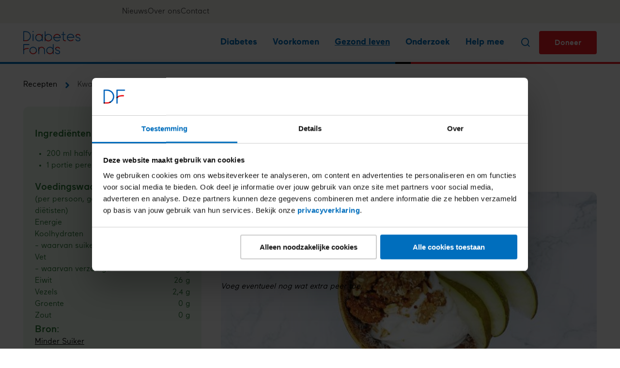

--- FILE ---
content_type: text/html; charset=UTF-8
request_url: https://www.diabetesfonds.nl/recepten/kwark-met-perencrumble?utm_campaign=diabetespuntnl
body_size: 10251
content:
<!DOCTYPE html>
<html lang="nl" dir="ltr" prefix="og: https://ogp.me/ns#">
<head>
  <meta charset="utf-8" />
<meta name="description" content="Kwark met perencrumble van havermout is een zeer geschikt als een gezond ontbijt. Bekijk het recept met de volledige voedingswaarde op diabetesfonds.nl" />
<link rel="canonical" href="https://www.diabetesfonds.nl/recepten/kwark-met-perencrumble" />
<meta property="og:site_name" content="Diabetes Fonds" />
<meta property="og:title" content="Kwark met peren­crumble" />
<meta property="og:description" content="Kwark met perencrumble van havermout is een zeer geschikt als een gezond ontbijt. Bekijk het recept met de volledige voedingswaarde op diabetesfonds.nl" />
<meta property="og:image" content="https://www.diabetesfonds.nl/uploads/styles/auto_1024/public/2024-10/perencrumble-met-kwark-webs.jpg?itok=MbNFAyy0" />
<meta name="Generator" content="Drupal 11 (https://www.drupal.org)" />
<meta name="MobileOptimized" content="width" />
<meta name="HandheldFriendly" content="true" />
<meta name="viewport" content="width=device-width, initial-scale=1.0" />
<script type="application/ld+json">{
    "@context": "https://schema.org",
    "@graph": [
        {
            "@type": "Recipe",
            "@id": "https://www.diabetesfonds.nl/recepten/kwark-met-perencrumble",
            "name": "Kwark met peren­crumble",
            "description": "Kwark met perencrumble van havermout is een zeer geschikt als een gezond ontbijt. Bekijk het recept met de volledige voedingswaarde op diabetesfonds.nl",
            "keywords": "Vegetarisch,",
            "recipeYield": "1 persoon",
            "recipeCuisine": "Vegetarisch",
            "datePublished": "2021-10-14T14:48:17+0200",
            "totalTime": "PT40M",
            "recipeInstructions": "Maak de perencrumble zoals aangegeven in het recept.Serveer de kwark met een portie perencrumble. Lekker als de crumble nog warm is!Voeg eventueel nog wat extra peer toe.",
            "recipeIngredient": [
                "200 ml halfvolle kwark",
                "1 portie perencrumble"
            ],
            "recipeCategory": "Ontbijt",
            "author": {
                "@type": "Organization",
                "name": "Diabetes Fonds"
            },
            "nutrition": {
                "@type": "NutritionInformation",
                "calories": "352.00 kcal",
                "carbohydrateContent": "20.70 g",
                "fiberContent": "2.40 g",
                "proteinContent": "26.00 g",
                "sodiumContent": "0.00 g",
                "fatContent": "17.20 g",
                "transFatContent": "1.00 g"
            },
            "image": {
                "@type": "ImageObject",
                "representativeOfPage": "True",
                "url": "https://www.diabetesfonds.nl/uploads/styles/auto_768/public/2024-10/perencrumble-met-kwark-webs.jpg?itok=cPyWll1h"
            }
        }
    ]
}</script>
<script>window.dataLayer = window.dataLayer || [];
window.dataLayer.push({
    "entity": {
        "content_type": "recipe",
        "id": "800",
        "label": "Kwark met peren­crumble",
        "type": "node",
        "published_on": "14-10-2021"
    }
});</script>

  <title>Kwark met peren­crumble | Diabetes Fonds</title>
  <link rel="stylesheet" media="all" href="/uploads/css/css_aOeKLJCNpmB5ZyXUj8oUoeGIRfDcxbojDTOvyyXVhZI.css?delta=0&amp;language=nl&amp;theme=frontend&amp;include=eJxLzi9K1U8pKi1IzNFLzEqs0Ekrys8rSc1L0U_PyU9KzAEAy3wMXw" />
<link rel="stylesheet" media="all" href="/uploads/css/css_vtMIMTaTQ1mHulTQIqpOKrl6uLr2Nx5pFac2PcdyJ7o.css?delta=1&amp;language=nl&amp;theme=frontend&amp;include=eJxLzi9K1U8pKi1IzNFLzEqs0Ekrys8rSc1L0U_PyU9KzAEAy3wMXw" />

  <script type="application/json" data-drupal-selector="drupal-settings-json">{"path":{"baseUrl":"\/","pathPrefix":"","currentPath":"node\/800","currentPathIsAdmin":false,"isFront":false,"currentLanguage":"nl","currentQuery":{"utm_campaign":"diabetespuntnl"}},"pluralDelimiter":"\u0003","suppressDeprecationErrors":true,"gtag":{"tagId":"","consentMode":false,"otherIds":[],"events":[],"additionalConfigInfo":[]},"ajaxPageState":{"libraries":"eJxdyEEKgDAMBdELleZI8tvGgKRNaSLo7XWrm4E31RZTW-eE5mqqmM5pXzaCRyNRK9AkZqK8BYTkzd8ZB67v7MlvD-5U4PwAmacmYg","theme":"frontend","theme_token":null},"ajaxTrustedUrl":[],"gtm":{"tagId":null,"settings":{"data_layer":"dataLayer","include_environment":false},"tagIds":["GTM-5MV6CV"]},"csp":{"nonce":"OCcZlDJWroZc7AOMVp5AYw"},"user":{"uid":0,"permissionsHash":"588fb5450a0cfb99634ede99f625efcc5ebed39e73e819b3bbdb1208cfddfce6"}}</script>
<script src="/uploads/js/js_UXpw9tLZuU1cShG1ihAYMcUiy54dZcf25tT0alcokME.js?scope=header&amp;delta=0&amp;language=nl&amp;theme=frontend&amp;include=eJxLzi9K1U8pKi1IzNFLzs_JSSwoTtVJK8rPK0nNS9FPz8lPSszRSc_PT89JjS9JTNdPBxLofL3ErMQKVMFcAOadIcc"></script>
<script src="/modules/contrib/google_tag/js/gtag.js?t9u33h"></script>
<script src="/modules/contrib/google_tag/js/gtm.js?t9u33h"></script>

</head>
<body>
<a href="#main-content" class="visually-hidden focusable skip-link">Overslaan en naar de inhoud gaan</a>
<noscript><iframe src="https://www.googletagmanager.com/ns.html?id=GTM-5MV6CV"
                  height="0" width="0" style="display:none;visibility:hidden"></iframe></noscript>

  <div class="dialog-off-canvas-main-canvas" data-off-canvas-main-canvas>
    
  <div id="state-navbar" hidden></div>
  <div id="state-search" hidden></div>
  <div id="state-donation" hidden></div>

  <div class="page page--recipe">
      <header class="page__header page-header page__header--sticky">
        <div class="page-header__topbar region-topbar">
      <div id="block-sitebranding" class="region-topbar__sitebranding block-sitebranding">
  
    
        <a href="/" rel="home">
      <img src="/assets/build/assets/logo-_oPwB1RM.svg" alt="Home" />
    </a>
      
</div>


      <nav class="region-topbar__states block-states">
      <a class="block-states__link block-states__link--back" href="#" hidden>
        <span class="block-states__link-label">Terug</span>
      </a>

      <a class="block-states__link block-states__link--navbar" href="#state-navbar">
        <span class="block-states__link-label">Menu</span>
      </a>

      <a class="block-states__link block-states__link--search" href="/search">
        <span class="block-states__link-label">Zoeken</span>
      </a>

      <a class="block-states__link block-states__link--open-donation" href="https://formulieren.diabetesfonds.nl/doneren" target="_blank">
        Doneer      </a>

      <a class="block-states__link block-states__link--close" href="#">
        <span class="block-states__link-label">Sluit menu</span>
      </a>
    </nav>
    </div>


                <div class="page-header__navbar region-navbar">
      <div class="region-navbar__wrapper">
    <nav aria-labelledby="block-topnavigation-title" id="block-topnavigation" class="region-navbar__topnavigation block-topnavigation">
            
  <h2 id="block-topnavigation-title" class="visually-hidden block-topnavigation__title">Top navigation</h2>
  

            

    
              <ul class="block-topnavigation__menu">
                            <li class="block-topnavigation__menu-item">
            <a href="/nieuws" class="block-topnavigation__menu-item-link" data-drupal-link-system-path="node/27">Nieuws</a>
                    </li>
                            <li class="block-topnavigation__menu-item">
            <a href="/over-ons" class="block-topnavigation__menu-item-link" data-drupal-link-system-path="node/26">Over ons</a>
                    </li>
                            <li class="block-topnavigation__menu-item">
            <a href="/contact" class="block-topnavigation__menu-item-link" data-drupal-link-system-path="node/22">Contact</a>
                    </li>
              </ul>
      


  </nav>
<nav aria-labelledby="block-mainnavigation-title" id="block-mainnavigation" class="region-navbar__mainnavigation block-mainnavigation">
            
  <h2 id="block-mainnavigation-title" class="visually-hidden block-mainnavigation__title">Hoofdnavigatie</h2>
  

            

    
              <ul class="block-mainnavigation__menu">
                            <li class="block-mainnavigation__menu-item block-mainnavigation__menu-item--expanded">
                                    <a href="/over-diabetes" class="block-mainnavigation__menu-item-link" data-drupal-link-system-path="node/20"><span>Diabetes</span></a>
                          <div class="block-mainnavigation__dropdown">
                              <ul class="block-mainnavigation__submenu">
                            <li class="block-mainnavigation__submenu-item block-mainnavigation__submenu-item--collapsed">
            <a href="/over-diabetes/wat-is-diabetes" class="block-mainnavigation__submenu-item-link" data-drupal-link-system-path="node/1027">Wat is diabetes</a>
                      </li>
                            <li class="block-mainnavigation__submenu-item block-mainnavigation__submenu-item--collapsed">
            <a href="/over-diabetes/soorten-diabetes" class="block-mainnavigation__submenu-item-link" data-drupal-link-system-path="node/1028">Soorten diabetes</a>
                      </li>
                            <li class="block-mainnavigation__submenu-item block-mainnavigation__submenu-item--collapsed">
            <a href="/over-diabetes/heb-ik-diabetes" class="block-mainnavigation__submenu-item-link" data-drupal-link-system-path="node/1029">Heb ik diabetes?</a>
                      </li>
                            <li class="block-mainnavigation__submenu-item block-mainnavigation__submenu-item--collapsed">
            <a href="/over-diabetes/dagelijks-leven" class="block-mainnavigation__submenu-item-link" data-drupal-link-system-path="node/1030">Leven met diabetes</a>
                      </li>
                            <li class="block-mainnavigation__submenu-item block-mainnavigation__submenu-item--collapsed">
            <a href="/over-diabetes/complicaties-van-diabetes" class="block-mainnavigation__submenu-item-link" data-drupal-link-system-path="node/1031">Complicaties van diabetes</a>
                      </li>
              </ul>
      
                                                  



  <div class="block-mainnavigation__cta">
    

            <div class="block-mainnavigation__cta-content">
                  <div class="menu-link-content-main__title">
                                                                  Gratis brochures over diabetes                  </div>
        <div class="menu-link-content-main__link">
                                                                  <a href="/over-diabetes/gratis-brochures">Bestel een gratis brochure</a>                  </div>

        </div>
    
            <div class="menu-link-content-main__image">
                                                                  <div class="media-image-1x1-sm">
              <div class="media-image-1x1-sm__source">
                                                                      <picture>
                  <source srcset="/uploads/styles/1x1_768/public/2025-01/diabetes.jpg?itok=BDPldbF4 1x" media="all and (min-width: 48em) and (max-width: 61.999em)" type="image/jpeg" width="768" height="768"/>
              <source srcset="/uploads/styles/1x1_512/public/2025-01/diabetes.jpg?itok=aTtxtJqe 1x" media="all and (max-width: 47.999em)" type="image/jpeg" width="512" height="512"/>
                  <img loading="lazy" class="responsive-image responsive-image--focal-center-center" data-focal-x="5" data-focal-y="5" width="768" height="768" src="/uploads/styles/1x1_768/public/2025-01/diabetes.jpg?itok=BDPldbF4" alt="Diabetes: bloed prikken" />

  </picture>

                  </div>

  </div>
                  </div>

  </div>


                              </div>
            
          </li>
                            <li class="block-mainnavigation__menu-item block-mainnavigation__menu-item--expanded">
                                    <a href="/voorkomen" class="block-mainnavigation__menu-item-link" data-drupal-link-system-path="node/25"><span>Voorkomen</span></a>
                          <div class="block-mainnavigation__dropdown">
                              <ul class="block-mainnavigation__submenu">
                            <li class="block-mainnavigation__submenu-item block-mainnavigation__submenu-item--collapsed">
            <a href="/voorkomen/verklein-je-risico-op-diabetes" class="block-mainnavigation__submenu-item-link" data-drupal-link-system-path="node/1387">Verklein je risico</a>
                      </li>
                            <li class="block-mainnavigation__submenu-item">
            <a href="/voorkomen/gezond-eten-en-drinken-verkleint-kans-op-diabetes-type-2" class="block-mainnavigation__submenu-item-link" data-drupal-link-system-path="node/1745">Gezond eten en drinken</a>
                      </li>
                            <li class="block-mainnavigation__submenu-item">
            <a href="/voorkomen/op-je-gewicht-letten-verkleint-de-kans-op-diabetes-type-2" class="block-mainnavigation__submenu-item-link" data-drupal-link-system-path="node/1481">Op je gewicht letten</a>
                      </li>
                            <li class="block-mainnavigation__submenu-item">
            <a href="/voorkomen/niet-roken-en-minder-alcohol-verkleint-kans-op-diabetes-type-2" class="block-mainnavigation__submenu-item-link" data-drupal-link-system-path="node/1482">Niet roken en minder alcohol</a>
                      </li>
                            <li class="block-mainnavigation__submenu-item">
            <a href="/diabetes-test" class="block-mainnavigation__submenu-item-link" data-drupal-link-system-path="node/17">Diabetes Risicotest</a>
                      </li>
              </ul>
      
                                                  



  <div class="block-mainnavigation__cta">
    

            <div class="block-mainnavigation__cta-content">
                  <div class="menu-link-content-main__title">
                                                                  Check je risico op diabetes type 2                  </div>
        <div class="menu-link-content-main__link">
                                                                  <a href="/diabetes-test">Doe de Diabetes Risicotest</a>                  </div>

        </div>
    
            <div class="menu-link-content-main__image">
                                                                  <div class="media-image-1x1-sm">
              <div class="media-image-1x1-sm__source">
                                                                      <picture>
                  <source srcset="/uploads/styles/1x1_768/public/2025-10/man%20en%20vrouw%20campagne%20beter.jpg?itok=0g-4jtER 1x" media="all and (min-width: 48em) and (max-width: 61.999em)" type="image/jpeg" width="768" height="768"/>
              <source srcset="/uploads/styles/1x1_512/public/2025-10/man%20en%20vrouw%20campagne%20beter.jpg?itok=PR_jmEzN 1x" media="all and (max-width: 47.999em)" type="image/jpeg" width="512" height="512"/>
                  <img loading="lazy" class="responsive-image responsive-image--focal-center-center" data-focal-x="5" data-focal-y="5" width="768" height="768" src="/uploads/styles/1x1_768/public/2025-10/man%20en%20vrouw%20campagne%20beter.jpg?itok=0g-4jtER" alt="&#039;Meneer diabetes&#039; spreekt vrouw aan op een bankje" />

  </picture>

                  </div>

  </div>
                  </div>

  </div>


                              </div>
            
          </li>
                            <li class="block-mainnavigation__menu-item block-mainnavigation__menu-item--expanded block-mainnavigation__menu-item--active-trail">
                                    <a href="/gezond-leven" class="block-mainnavigation__menu-item-link" data-drupal-link-system-path="node/24"><span>Gezond leven</span></a>
                          <div class="block-mainnavigation__dropdown">
                              <ul class="block-mainnavigation__submenu">
                            <li class="block-mainnavigation__submenu-item block-mainnavigation__submenu-item--collapsed">
            <a href="/gezond-leven/gezond-eten" class="block-mainnavigation__submenu-item-link" data-drupal-link-system-path="node/1032">Gezond eten</a>
                      </li>
                            <li class="block-mainnavigation__submenu-item">
            <a href="/gezond-leven/gezond-eten/minder-suiker" class="block-mainnavigation__submenu-item-link" data-drupal-link-system-path="node/2508">Minder suiker</a>
                      </li>
                            <li class="block-mainnavigation__submenu-item">
            <a href="/gezond-leven/gezond-eten/koolhydraatarm" class="block-mainnavigation__submenu-item-link" data-drupal-link-system-path="node/2670">Koolhydraatarm</a>
                      </li>
                            <li class="block-mainnavigation__submenu-item block-mainnavigation__submenu-item--collapsed block-mainnavigation__submenu-item--active-trail">
            <a href="/recepten" class="block-mainnavigation__submenu-item-link" data-drupal-link-system-path="node/1023">Recepten</a>
                      </li>
                            <li class="block-mainnavigation__submenu-item block-mainnavigation__submenu-item--collapsed">
            <a href="/gezond-leven/bewegen" class="block-mainnavigation__submenu-item-link" data-drupal-link-system-path="node/1033">Bewegen</a>
                      </li>
              </ul>
      
                                                  



  <div class="block-mainnavigation__cta">
    

            <div class="block-mainnavigation__cta-content">
                  <div class="menu-link-content-main__title">
                                                                  Kickstart je jaar met de Nationale Suiker Challenge!                  </div>
        <div class="menu-link-content-main__link">
                                                                  <a href="https://formulieren.diabetesfonds.nl/inschrijven-nationale-suiker-challenge">Schrijf je gratis in!</a>                  </div>

        </div>
    
            <div class="menu-link-content-main__image">
                                                                  <div class="media-image-1x1-sm">
              <div class="media-image-1x1-sm__source">
                                                                      <picture>
                  <source srcset="/uploads/styles/1x1_768/public/2025-05/NSC-2025.jpg?itok=Iw0KygN- 1x" media="all and (min-width: 48em) and (max-width: 61.999em)" type="image/jpeg" width="768" height="768"/>
              <source srcset="/uploads/styles/1x1_512/public/2025-05/NSC-2025.jpg?itok=QtViNoXq 1x" media="all and (max-width: 47.999em)" type="image/jpeg" width="512" height="512"/>
                  <img loading="lazy" class="responsive-image responsive-image--focal-center-center" data-focal-x="5" data-focal-y="5" width="768" height="768" src="/uploads/styles/1x1_768/public/2025-05/NSC-2025.jpg?itok=Iw0KygN-" alt="ijshoorntje met producten zonder suiker" />

  </picture>

                  </div>

  </div>
                  </div>

  </div>


                              </div>
            
          </li>
                            <li class="block-mainnavigation__menu-item block-mainnavigation__menu-item--expanded">
                                    <a href="/onderzoek" class="block-mainnavigation__menu-item-link" data-drupal-link-system-path="node/21"><span>Onderzoek</span></a>
                          <div class="block-mainnavigation__dropdown">
                              <ul class="block-mainnavigation__submenu">
                            <li class="block-mainnavigation__submenu-item block-mainnavigation__submenu-item--collapsed">
            <a href="/onderzoek/diabetes-type-1" class="block-mainnavigation__submenu-item-link" data-drupal-link-system-path="node/1034">Onderzoek naar diabetes type 1</a>
                      </li>
                            <li class="block-mainnavigation__submenu-item block-mainnavigation__submenu-item--collapsed">
            <a href="/onderzoek/diabetes-type-2" class="block-mainnavigation__submenu-item-link" data-drupal-link-system-path="node/2615">Onderzoek naar diabetes type 2</a>
                      </li>
                            <li class="block-mainnavigation__submenu-item">
            <a href="/onderzoeken" title="Bekijk alle onderzoeken van het Diabetes Fonds" class="block-mainnavigation__submenu-item-link" data-drupal-link-system-path="node/1036">Alle onderzoeken</a>
                      </li>
                            <li class="block-mainnavigation__submenu-item">
            <a href="https://formulieren.diabetesfonds.nl/doneren" class="block-mainnavigation__submenu-item-link">Onderzoek steunen</a>
                      </li>
                            <li class="block-mainnavigation__submenu-item">
            <a href="/onderzoek/informatie-voor-onderzoekers" class="block-mainnavigation__submenu-item-link" data-drupal-link-system-path="node/1376">Informatie voor onderzoekers</a>
                      </li>
              </ul>
      
                                                  



  <div class="block-mainnavigation__cta">
    

    
            <div class="menu-link-content-main__image">
                                                                  <div class="media-image-1x1-sm">
              <div class="media-image-1x1-sm__source">
                                                                      <picture>
                  <source srcset="/uploads/styles/1x1_768/public/2024-12/onderzoek.jpg?itok=1ZxmdvDP 1x" media="all and (min-width: 48em) and (max-width: 61.999em)" type="image/jpeg" width="768" height="768"/>
              <source srcset="/uploads/styles/1x1_512/public/2024-12/onderzoek.jpg?itok=Iu1_qoCu 1x" media="all and (max-width: 47.999em)" type="image/jpeg" width="512" height="512"/>
                  <img loading="lazy" class="responsive-image responsive-image--focal-center-center" data-focal-x="5" data-focal-y="5" width="768" height="768" src="/uploads/styles/1x1_768/public/2024-12/onderzoek.jpg?itok=1ZxmdvDP" alt="onderzoeker achter microscoop" />

  </picture>

                  </div>

  </div>
                  </div>

  </div>


                              </div>
            
          </li>
                            <li class="block-mainnavigation__menu-item block-mainnavigation__menu-item--expanded">
                                    <a href="/help-mee" class="block-mainnavigation__menu-item-link" data-drupal-link-system-path="node/23"><span>Help mee</span></a>
                          <div class="block-mainnavigation__dropdown">
                              <ul class="block-mainnavigation__submenu">
                            <li class="block-mainnavigation__submenu-item block-mainnavigation__submenu-item--collapsed">
            <a href="/help-mee/collecte" class="block-mainnavigation__submenu-item-link" data-drupal-link-system-path="node/2481">Collecte</a>
                      </li>
                            <li class="block-mainnavigation__submenu-item">
            <a href="/help-mee/kom-in-actie" class="block-mainnavigation__submenu-item-link" data-drupal-link-system-path="node/1383">Kom in actie</a>
                      </li>
                            <li class="block-mainnavigation__submenu-item block-mainnavigation__submenu-item--collapsed">
            <a href="/help-mee/als-bedrijf" class="block-mainnavigation__submenu-item-link" data-drupal-link-system-path="node/1382">Doe mee als bedrijf</a>
                      </li>
                            <li class="block-mainnavigation__submenu-item">
            <a href="/help-mee/grote-giften" class="block-mainnavigation__submenu-item-link" data-drupal-link-system-path="node/2520">Grote giften</a>
                      </li>
                            <li class="block-mainnavigation__submenu-item">
            <a href="/help-mee/nalaten" class="block-mainnavigation__submenu-item-link" data-drupal-link-system-path="node/2484">Nalaten</a>
                      </li>
              </ul>
      
                                                  



  <div class="block-mainnavigation__cta">
    

    
            <div class="menu-link-content-main__image">
                                                                  <div class="media-image-1x1-sm">
              <div class="media-image-1x1-sm__source">
                                                                      <picture>
                  <source srcset="/uploads/styles/1x1_768/public/2024-12/hoe%20help%20je%20met%20de%20collecte.jpg?itok=qaE63b1h 1x" media="all and (min-width: 48em) and (max-width: 61.999em)" type="image/jpeg" width="768" height="768"/>
              <source srcset="/uploads/styles/1x1_512/public/2024-12/hoe%20help%20je%20met%20de%20collecte.jpg?itok=wjjgcOMM 1x" media="all and (max-width: 47.999em)" type="image/jpeg" width="512" height="512"/>
                  <img loading="lazy" class="responsive-image responsive-image--focal-center-center" data-focal-x="5" data-focal-y="5" width="768" height="768" src="/uploads/styles/1x1_768/public/2024-12/hoe%20help%20je%20met%20de%20collecte.jpg?itok=qaE63b1h" alt="Nika collecteert huis aan huis voor het Diabetes Fonds" />

  </picture>

                  </div>

  </div>
                  </div>

  </div>


                              </div>
            
          </li>
              </ul>
      <ul class="block-mainnavigation__menu">
        <li class="block-mainnavigation__menu-item">
          <a href="/search" class="block-mainnavigation__menu-item-link block-mainnavigation__menu-item-link--search" aria-label="Zoeken"></a>
        </li>
          <li class="block-mainnavigation__menu-item block-mainnavigation__menu-item--donation">
            <a href="https://formulieren.diabetesfonds.nl/doneren" target="_blank" class="block-mainnavigation__menu-item-link block-mainnavigation__menu-item-link--donation-button">
              Doneer            </a>
          </li>
      </ul>
      


  </nav>

  </div>
  </div>

      
      <a id="main-content" tabindex="-1"></a>        <div class="page-header__header region-header">
          <div id="block-header-node" class="region-header__header-node block-header-node">
  
    
      <div class="node-recipe-header">
      
  </div>

  </div>

      </div>

    </header>
  
      <main class="page__body page-body">
        <div class="page-body__content-top region-content-top">
          <div id="block-messages" class="region-content-top__messages block-messages">
  
    
      <div data-drupal-messages-fallback class="hidden"></div>
  </div>
<div id="block-toasts" class="region-content-top__toasts block-toasts">
  
    
      
  </div>

      </div>


        <div class="page-body__content region-content">
          <div id="block-breadcrumb" class="region-content__breadcrumb block-breadcrumb">
  
    
          <nav class="breadcrumb" aria-labelledby="breadcrumb">
          <h2 id="breadcrumb" class="breadcrumb__label">Kruimelpad</h2>
        <ol class="breadcrumb__list" itemscope itemtype="http://schema.org/BreadcrumbList">
          <li class="breadcrumb__item" itemprop="itemListElement" itemscope itemtype="http://schema.org/ListItem">
                  <a class="breadcrumb__item-link" href="/" itemprop="item"><span itemprop="name">Home</span></a>
                <meta itemprop="position" content="1" />
      </li>
          <li class="breadcrumb__item" itemprop="itemListElement" itemscope itemtype="http://schema.org/ListItem">
                  <a class="breadcrumb__item-link" href="/recepten" itemprop="item"><span itemprop="name">Recepten</span></a>
                <meta itemprop="position" content="2" />
      </li>
          <li class="breadcrumb__item" itemprop="itemListElement" itemscope itemtype="http://schema.org/ListItem">
                  <a class="breadcrumb__item-link" href="/recepten/kwark-met-perencrumble" itemprop="item"><span itemprop="name">Kwark met peren­crumble</span></a>
                <meta itemprop="position" content="3" />
      </li>
        </ol>
  </nav>

  </div>
<div id="block-pagetitle" class="region-content__pagetitle block-pagetitle">
  
    
      
  <h1>
<span>Kwark met peren­crumble</span>
</h1>


  </div>
<div id="block-primary-content" class="region-content__primary-content block-primary-content">
  
    
      <div class="node-recipe-full">
    <div class="node-recipe-full__content">
    <div class="node-recipe-full__meta">
              <div class="node-recipe-full__yield">
                    <div class="node-recipe-full__yield-label visually-hidden">Aantal personen</div>
                                                                        <div content="1" class="node-recipe-full__yield-item">
          1 persoon            </div>
                            </div>

              <div class="node-recipe-full__cook-time">
                    <div class="node-recipe-full__cook-time-label visually-hidden">Kooktijd</div>
                                                                        <div content="40" class="node-recipe-full__cook-time-item">
          40 minuten            </div>
                            </div>

      <div class="node-recipe-full__labels">
        <div class="node-recipe-full__label-items">
                  <div class="node-recipe-full__cooking-method">
                    <div class="node-recipe-full__cooking-method-label visually-hidden">Bereidingswijze</div>
                      <div class="node-recipe-full__cooking-method-items">
                                          <div class="node-recipe-full__cooking-method-item">
      <a href="/recepten?cooking_method%5B27%5D=27" hreflang="nl">Oven</a>
              </div>
              </div>
    </div>

                  <div class="node-recipe-full__category">
                    <div class="node-recipe-full__category-label visually-hidden">Menugang</div>
                      <div class="node-recipe-full__category-items">
                                          <div class="node-recipe-full__category-item">
      <a href="/recepten?category%5B20%5D=20" hreflang="nl">Ontbijt</a>
              </div>
              </div>
    </div>

                  <div class="node-recipe-full__cuisine">
                    <div class="node-recipe-full__cuisine-label visually-hidden">Soort gerecht</div>
                      <div class="node-recipe-full__cuisine-items">
                                          <div class="node-recipe-full__cuisine-item">
      <a href="/recepten?cuisine%5B41%5D=41" hreflang="nl">Vegetarisch</a>
              </div>
              </div>
    </div>

          
        </div>
      </div>
    </div>
            <div class="node-recipe-full__media-image">
                                                                  <div class="media-image-large-with-credits">
              <div class="media-image-large-with-credits__source">
                                                                      <picture>
                  <source srcset="/uploads/styles/auto_1920/public/2024-10/perencrumble-met-kwark-webs.jpg?itok=gPdTpbCD 1x" media="all and (min-width: 75em)" type="image/jpeg" width="622" height="333"/>
              <source srcset="/uploads/styles/auto_1600/public/2024-10/perencrumble-met-kwark-webs.jpg?itok=Bwb-eLVt 1x" media="all and (min-width: 62em) and (max-width: 74.999em)" type="image/jpeg" width="622" height="333"/>
              <source srcset="/uploads/styles/auto_768/public/2024-10/perencrumble-met-kwark-webs.jpg?itok=cPyWll1h 1x" media="all and (max-width: 47.999em)" type="image/jpeg" width="622" height="333"/>
                  <img loading="lazy" class="responsive-image responsive-image--focal-center-center" data-focal-x="5" data-focal-y="5" width="622" height="333" src="/uploads/styles/auto_1024/public/2024-10/perencrumble-met-kwark-webs.jpg?itok=MbNFAyy0" alt="Kwark met perencrumble" title="Kwark met peren­crumble" />

  </picture>

                  </div>

  </div>
                  </div>

            <div class="node-recipe-full__promotion">
                                                                  <div class="taxonomy-term-promotion-full">
    <div class="taxonomy-term-promotion-full__content">
            <div class="taxonomy-term-promotion-full__title">
                                                
  <h3 class="taxonomy-term-promotion-full__title-item">Lekker en gezond eten met diabetes</h3>
                  </div>

            <div class="taxonomy-term-promotion-full__body--without-mobile-body taxonomy-term-promotion-full__body">
                                                
  <div class="taxonomy-term-promotion-full__body-item text-basic-html"><p>Gezond eten heeft veel voordelen voor je lichaam. Gelukkig kan gezond heel lekker zijn! Ontdek het in de <strong>gratis </strong>brochure:</p><ul class="list--check-circle"><li>Adviezen en tips in heldere taal</li><li>Vanuit de officiële voedingsrichtlijn</li><li>Ook gebruikt door diëtisten en zorgverleners</li></ul></div>
                  </div>

    

            <div class="taxonomy-term-promotion-full__link">
                                                                  <a href="https://formulieren.diabetesfonds.nl/lekker-en-gezond-eten-met-diabetes">Ontvang de gratis brochure</a>                  </div>

  </div>
  <a href="https://formulieren.diabetesfonds.nl/lekker-en-gezond-eten-met-diabetes" class="taxonomy-term-promotion-full__image_link">
    <span class="visually-hidden">Ontvang de gratis brochure</span>
            <div class="taxonomy-term-promotion-full__image">
                                                                  <div class="media-image-square-lg">
              <div class="media-image-square-lg__source">
                                                                    <img alt="Voorkant brochure Lekker en gezond eten met diabetes" loading="lazy" class="responsive-image responsive-image--focal-center-center" data-focal-x="5" data-focal-y="5" src="/uploads/2024-10/lekker-en-gezond-eten-met-diabetes-promo_0.png" width="1000" height="1000" />

                  </div>

  </div>
                  </div>

  </a>
</div>
                  </div>

    <div class="node-recipe-full__aside">
      <div class="node-recipe-full__aside-content">
                <div class="node-recipe-full__ingredients">
            <h2 class="node-recipe-full__ingredients-label">Ingrediënten</h2>
              <ul class="node-recipe-full__ingredients-items">
                            <li class="node-recipe-full__ingredients-item">
      200 ml halfvolle kwark        </li>
                                <li class="node-recipe-full__ingredients-item">
      1 portie perencrumble        </li>
              </ul>
    </div>

        <div class="node-recipe-full__nutrition-group-content">
          <h2 class="node-recipe-full__nutrition-label">
            Voedingswaarden
            <span class="node-recipe-full__nutrition-label--suffix">(per persoon, gecontroleerd door diëtisten)</span>
          </h2>
          <dl class="node-recipe-full__nutrition-list">
                    <div class="node-recipe-full__nutrition-calories">
            <dt class="node-recipe-full__nutrition-calories-label">Energie</dt>
                                        <dd content="352.00" class="node-recipe-full__nutrition-calories-item">
  352 kcal    </dd>
                    </div>

                    <div class="node-recipe-full__nutrition-carbohydrates">
            <dt class="node-recipe-full__nutrition-carbohydrates-label">Koolhydraten</dt>
                                        <dd content="20.70" class="node-recipe-full__nutrition-carbohydrates-item">
  20,7 g    </dd>
                    </div>

                    <div class="node-recipe-full__nutrition-sugars">
            <dt class="node-recipe-full__nutrition-sugars-label">- waarvan suikers</dt>
                                        <dd content="10.50" class="node-recipe-full__nutrition-sugars-item">
  10,5 g    </dd>
                    </div>

                    <div class="node-recipe-full__nutrition-fat">
            <dt class="node-recipe-full__nutrition-fat-label">Vet</dt>
                                        <dd content="17.20" class="node-recipe-full__nutrition-fat-item">
  17,2 g    </dd>
                    </div>

                    <div class="node-recipe-full__nutrition-trans-fat">
            <dt class="node-recipe-full__nutrition-trans-fat-label">- waarvan verzadigd</dt>
                                        <dd content="1.00" class="node-recipe-full__nutrition-trans-fat-item">
  1 g    </dd>
                    </div>

                    <div class="node-recipe-full__nutrition-protein">
            <dt class="node-recipe-full__nutrition-protein-label">Eiwit</dt>
                                        <dd content="26.00" class="node-recipe-full__nutrition-protein-item">
  26 g    </dd>
                    </div>

                    <div class="node-recipe-full__nutrition-fiber">
            <dt class="node-recipe-full__nutrition-fiber-label">Vezels</dt>
                                        <dd content="2.40" class="node-recipe-full__nutrition-fiber-item">
  2,4 g    </dd>
                    </div>

                    <div class="node-recipe-full__nutrition-vegetables">
            <dt class="node-recipe-full__nutrition-vegetables-label">Groente</dt>
                                        <dd content="0.00" class="node-recipe-full__nutrition-vegetables-item">
  0 g    </dd>
                    </div>

                    <div class="node-recipe-full__nutrition-sodium">
            <dt class="node-recipe-full__nutrition-sodium-label">Zout</dt>
                                        <dd content="0.00" class="node-recipe-full__nutrition-sodium-item">
  0 g    </dd>
                    </div>

          </dl>
                      <div class="node-recipe-full__source">
              <span class="node-recipe-full__source-label"> Bron: </span>
              <a class="node-recipe-full__source-link" href="https://www.instagram.com/mindersuiker/">
                Minder Suiker
              </a>
            </div>
                  </div>
      </div>
    </div>
    <div class="node-recipe-full__main">
              <div class="node-recipe-full__instructions">
            <h2 class="node-recipe-full__instructions-label">Bereiding</h2>
                                  
  <div class="node-recipe-full__instructions-item text-limited-html"><p><strong>Maak</strong> de <a href="/recepten/perencrumble" data-entity-type="node" data-entity-uuid="28786138-2018-419d-8edf-179073cd0261" data-entity-substitution="canonical" title="Peren­crumble">perencrumble</a> zoals aangegeven in het recept.</p><p><strong>Serveer</strong> de kwark met een portie perencrumble. Lekker als de crumble nog warm is!</p><p><em>Voeg eventueel nog wat extra peer toe.</em></p></div>
                  </div>

    </div>
    
  </div>
</div>

  </div>

      </div>

    </main>
  
      <footer class="page__footer page-footer">
      <div class="page-footer__footer region-footer">
    <div class="region-footer__footer-branding footer-branding">
      <span class="footer-branding__logo">
        <img src="/assets/build/assets/logo-vp5YfHT8.png" alt="logo" />
      </span>
      <span class="footer-branding__slogan">
        Iedereen vrij van diabetes      </span>
    </div>
    <nav aria-labelledby="block-footernavigation-title" id="block-footernavigation" class="region-footer__footernavigation block-footernavigation">
            
  <h2 id="block-footernavigation-title" class="visually-hidden block-footernavigation__title">Footer navigation</h2>
  

            

    
              <ul class="block-footernavigation__menu">
                            <li class="block-footernavigation__menu-item block-footernavigation__menu-item--expanded">
            <a href="/over-diabetes" class="block-footernavigation__menu-item-link" data-drupal-link-system-path="node/20">Diabetes</a>
                                    <ul class="block-footernavigation__submenu">
                            <li class="block-footernavigation__submenu-item">
            <a href="/over-diabetes/wat-is-diabetes" class="block-footernavigation__submenu-item-link" data-drupal-link-system-path="node/1027">Wat is diabetes</a>
                      </li>
                            <li class="block-footernavigation__submenu-item">
            <a href="/over-diabetes/soorten-diabetes" class="block-footernavigation__submenu-item-link" data-drupal-link-system-path="node/1028">Soorten diabetes</a>
                      </li>
                            <li class="block-footernavigation__submenu-item">
            <a href="/over-diabetes/heb-ik-diabetes" class="block-footernavigation__submenu-item-link" data-drupal-link-system-path="node/1029">Heb ik diabetes?</a>
                      </li>
                            <li class="block-footernavigation__submenu-item">
            <a href="/over-diabetes/dagelijks-leven" class="block-footernavigation__submenu-item-link" data-drupal-link-system-path="node/1030">Leven met diabetes</a>
                      </li>
                            <li class="block-footernavigation__submenu-item">
            <a href="/over-diabetes/complicaties-van-diabetes" class="block-footernavigation__submenu-item-link" data-drupal-link-system-path="node/1031">Complicaties van diabetes</a>
                      </li>
              </ul>
      
                    </li>
                            <li class="block-footernavigation__menu-item block-footernavigation__menu-item--expanded">
            <a href="/voorkomen" class="block-footernavigation__menu-item-link" data-drupal-link-system-path="node/25">Voorkomen</a>
                                    <ul class="block-footernavigation__submenu">
                            <li class="block-footernavigation__submenu-item">
            <a href="/voorkomen/verklein-je-risico-op-diabetes" class="block-footernavigation__submenu-item-link" data-drupal-link-system-path="node/1387">Verklein je risico</a>
                      </li>
                            <li class="block-footernavigation__submenu-item">
            <a href="/voorkomen/op-je-gewicht-letten-verkleint-de-kans-op-diabetes-type-2" class="block-footernavigation__submenu-item-link" data-drupal-link-system-path="node/1481">Op je gewicht letten</a>
                      </li>
                            <li class="block-footernavigation__submenu-item">
            <a href="" class="block-footernavigation__submenu-item-link">Niet roken en minder alcohol</a>
                      </li>
                            <li class="block-footernavigation__submenu-item">
            <a href="/voorkomen/gezond-eten-en-drinken-verkleint-kans-op-diabetes-type-2" class="block-footernavigation__submenu-item-link" data-drupal-link-system-path="node/1745">Gezond eten en drinken</a>
                      </li>
                            <li class="block-footernavigation__submenu-item">
            <a href="/diabetes-test" class="block-footernavigation__submenu-item-link" data-drupal-link-system-path="node/17">Doe de Diabetes Risicotest</a>
                      </li>
              </ul>
      
                    </li>
                            <li class="block-footernavigation__menu-item block-footernavigation__menu-item--expanded block-footernavigation__menu-item--active-trail">
            <a href="/gezond-leven" class="block-footernavigation__menu-item-link" data-drupal-link-system-path="node/24">Gezond leven</a>
                                    <ul class="block-footernavigation__submenu">
                            <li class="block-footernavigation__submenu-item">
            <a href="/gezond-leven/gezond-eten" class="block-footernavigation__submenu-item-link" data-drupal-link-system-path="node/1032">Gezond eten</a>
                      </li>
                            <li class="block-footernavigation__submenu-item block-footernavigation__submenu-item--active-trail">
            <a href="/recepten" class="block-footernavigation__submenu-item-link" data-drupal-link-system-path="node/1023">Recepten</a>
                      </li>
                            <li class="block-footernavigation__submenu-item">
            <a href="/gezond-leven/bewegen" class="block-footernavigation__submenu-item-link" data-drupal-link-system-path="node/1033">Bewegen</a>
                      </li>
                            <li class="block-footernavigation__submenu-item">
            <a href="/gezond-leven/gezond-eten/de-nationale-suiker-challenge" class="block-footernavigation__submenu-item-link" data-drupal-link-system-path="node/2516">Suiker Challenge</a>
                      </li>
              </ul>
      
                    </li>
                            <li class="block-footernavigation__menu-item block-footernavigation__menu-item--expanded">
            <a href="/onderzoek" title="Onderzoek naar diabetes" class="block-footernavigation__menu-item-link" data-drupal-link-system-path="node/21">Onderzoek</a>
                                    <ul class="block-footernavigation__submenu">
                            <li class="block-footernavigation__submenu-item">
            <a href="/onderzoek/diabetes-type-1" class="block-footernavigation__submenu-item-link" data-drupal-link-system-path="node/1034">Onderzoek naar diabetes type 1</a>
                      </li>
                            <li class="block-footernavigation__submenu-item">
            <a href="/onderzoek/diabetes-type-2" class="block-footernavigation__submenu-item-link" data-drupal-link-system-path="node/2615">Onderzoek naar diabetes type 2</a>
                      </li>
                            <li class="block-footernavigation__submenu-item">
            <a href="/onderzoeken" class="block-footernavigation__submenu-item-link" data-drupal-link-system-path="node/1036">Alle onderzoeken</a>
                      </li>
                            <li class="block-footernavigation__submenu-item">
            <a href="/onderzoek/informatie-voor-onderzoekers" class="block-footernavigation__submenu-item-link" data-drupal-link-system-path="node/1376">Informatie voor onderzoekers</a>
                      </li>
                            <li class="block-footernavigation__submenu-item">
            <a href="/onderzoek/meedoen-aan-onderzoek" class="block-footernavigation__submenu-item-link" data-drupal-link-system-path="node/2543">Meedoen aan onderzoek</a>
                      </li>
              </ul>
      
                    </li>
                            <li class="block-footernavigation__menu-item block-footernavigation__menu-item--expanded">
            <a href="/help-mee" class="block-footernavigation__menu-item-link" data-drupal-link-system-path="node/23">Help mee</a>
                                    <ul class="block-footernavigation__submenu">
                            <li class="block-footernavigation__submenu-item">
            <a href="https://formulieren.diabetesfonds.nl/doneren" rel="noopener" class="block-footernavigation__submenu-item-link">Doneer</a>
                      </li>
                            <li class="block-footernavigation__submenu-item">
            <a href="/help-mee/nalaten" class="block-footernavigation__submenu-item-link" data-drupal-link-system-path="node/2484">Nalaten</a>
                      </li>
                            <li class="block-footernavigation__submenu-item">
            <a href="/help-mee/kom-in-actie" class="block-footernavigation__submenu-item-link" data-drupal-link-system-path="node/1383">Kom in actie</a>
                      </li>
                            <li class="block-footernavigation__submenu-item">
            <a href="/help-mee/doneren-met-belastingvoordeel" class="block-footernavigation__submenu-item-link" data-drupal-link-system-path="node/2522">Belastingvoordeel</a>
                      </li>
                            <li class="block-footernavigation__submenu-item">
            <a href="/help-mee/als-bedrijf" class="block-footernavigation__submenu-item-link" data-drupal-link-system-path="node/1382">Doe mee als bedrijf</a>
                      </li>
              </ul>
      
                    </li>
                            <li class="block-footernavigation__menu-item block-footernavigation__menu-item--expanded">
            <a href="/over-ons" class="block-footernavigation__menu-item-link" data-drupal-link-system-path="node/26">Over het Diabetes Fonds</a>
                                    <ul class="block-footernavigation__submenu">
                            <li class="block-footernavigation__submenu-item">
            <a href="/over-ons/visie-diabetes-fonds" class="block-footernavigation__submenu-item-link" data-drupal-link-system-path="node/2493">Visie</a>
                      </li>
                            <li class="block-footernavigation__submenu-item">
            <a href="/nieuws" class="block-footernavigation__submenu-item-link" data-drupal-link-system-path="node/27">Nieuws</a>
                      </li>
                            <li class="block-footernavigation__submenu-item">
            <a href="/contact" class="block-footernavigation__submenu-item-link" data-drupal-link-system-path="node/22">Contact</a>
                      </li>
                            <li class="block-footernavigation__submenu-item">
            <a href="/over-ons/vacatures" class="block-footernavigation__submenu-item-link" data-drupal-link-system-path="node/2487">Vacatures</a>
                      </li>
              </ul>
      
                    </li>
              </ul>
      


  </nav>
<nav aria-labelledby="block-frontend-social-title" id="block-frontend-social" class="region-footer__frontend-social block-frontend-social">
            
  <h2 id="block-frontend-social-title" class="visually-hidden block-frontend-social__title">Social</h2>
  

            

    
              <ul class="block-frontend-social__menu">
                            <li class="block-frontend-social__menu-item">
            <a href="https://www.facebook.com/diabetesfonds" data-icon="facebook" target="_blank" rel="noopener noreferrer" title="Facebook-pagina van het Diabetes Fonds" class="block-frontend-social__menu-item-link">Facebook</a>
                    </li>
                            <li class="block-frontend-social__menu-item">
            <a href="https://www.instagram.com/diabetesfonds/?hl=nl" data-icon="instagram" target="_blank" rel="noopener noreferrer" title="Instagram-pagina van het Diabetes Fonds" class="block-frontend-social__menu-item-link">Instagram</a>
                    </li>
                            <li class="block-frontend-social__menu-item">
            <a href="https://www.linkedin.com/company/diabetes-fonds" data-icon="linkedin" target="_blank" rel="noopener noreferrer" title="LinkedIn-pagina van het Diabetes Fonds" class="block-frontend-social__menu-item-link">LinkedIn</a>
                    </li>
                            <li class="block-frontend-social__menu-item">
            <a href="https://www.youtube.com/user/DiabetesNieuws" data-icon="youtube" target="_blank" rel="noopener noreferrer" title="YouTube-pagina van het Diabetes Fonds" class="block-frontend-social__menu-item-link">YouTube</a>
                    </li>
              </ul>
      


  </nav>
<nav aria-labelledby="block-frontend-utils-title" id="block-frontend-utils" class="region-footer__frontend-utils block-frontend-utils">
            
  <h2 id="block-frontend-utils-title" class="visually-hidden block-frontend-utils__title">Utils</h2>
  

            

    
              <ul class="block-frontend-utils__menu">
                            <li class="block-frontend-utils__menu-item">
            <a href="/disclaimer" class="block-frontend-utils__menu-item-link" data-drupal-link-system-path="node/1042">Disclaimer</a>
                    </li>
                            <li class="block-frontend-utils__menu-item">
            <a href="/over-diabetes/gratis-brochures" class="block-frontend-utils__menu-item-link" data-drupal-link-system-path="node/1025">Gratis brochures</a>
                    </li>
                            <li class="block-frontend-utils__menu-item">
            <a href="/privacyverklaring" class="block-frontend-utils__menu-item-link" data-drupal-link-system-path="node/2727">Privacyverklaring</a>
                    </li>
              </ul>
      


  </nav>

    <div class="region-footer__contact">
      <div class="region-footer__contact-block">
        <span class="region-footer__contact-title">Contact</span>
        <p class="region-footer__contact-body"><a class="region-footer__contact-link" href="tel:0334622055" target="_blank" rel="noopener noreferrer">033 462 20 55</a> of via <a class="region-footer__contact-link" href="https://api.whatsapp.com/send?phone=31334622055" target="_blank" rel="noopener noreferrer">WhatsApp</a></p>
        <p class="region-footer__contact-body">Bereikbaar op werkdagen: 9-12 en 13-17 uur</p>
      </div>
      <div class="region-footer__account-number">
        <span class="region-footer__account-number-title">Rekeningnummer / IBAN</span>
        <p class="region-footer__account-number-body">NL98 ABNA 0240 1208 41</p>
      </div>
    </div>
    <div class="region-footer__external-branding">
      <img class="region-footer__external-branding-image" src="/assets/build/assets/diabetes-IvlzJID_.svg" alt="logo diabetes.nl" />
      <p>Bezoek <a class="region-footer__external-branding-link" href="https://diabetes.nl" target="_blank" rel="noopener">diabetes.nl</a> voor informatie en het delen van je ervaringen</p>
    </div>
    <div class="region-footer__external-links">
      <a class="region-footer__external-link" href="https://www.cbf.nl/organisatie/diabetes-fonds" target="_blank" rel="noopener">
        <img class="region-footer__external-link-image" src="/assets/build/assets/logo_cbf-Dp5IzN-L.svg" alt="logo cbf" />
      </a>
      <a class="region-footer__external-link" href="https://www.diabetesfonds.nl/over-ons/algemeen-nut-beogende-instelling">
        <img class="region-footer__external-link-image" src="/assets/build/assets/logo_anbi-CcKgy8aU.svg" alt="logo anbi" />
      </a>
    </div>
  </div>

    </footer>
  </div>

  </div>


<script src="/core/assets/vendor/jquery/jquery.min.js?v=4.0.0-rc.1"></script>
<script src="/uploads/js/js_C3JuL0BqlIni7v0HQQ7AnCuJdzgqu-2_ZriGJHpNLCE.js?scope=footer&amp;delta=1&amp;language=nl&amp;theme=frontend&amp;include=eJxLzi9K1U8pKi1IzNFLzs_JSSwoTtVJK8rPK0nNS9FPz8lPSszRSc_PT89JjS9JTNdPBxLofL3ErMQKVMFcAOadIcc"></script>
<script src="/assets/build/assets/global.entry-B80GHch0.js?t9u33h" type="module"></script>
<script src="/assets/build/assets/typeform.entry-h2XJRcZr.js?t9u33h" type="module"></script>
<script src="/uploads/js/js_hhptr0JOZRtUh2BWeBK7cvV48Ui54HLHOXtZ9UdFZfg.js?scope=footer&amp;delta=4&amp;language=nl&amp;theme=frontend&amp;include=eJxLzi9K1U8pKi1IzNFLzs_JSSwoTtVJK8rPK0nNS9FPz8lPSszRSc_PT89JjS9JTNdPBxLofL3ErMQKVMFcAOadIcc"></script>

</body>
</html>


--- FILE ---
content_type: text/css
request_url: https://www.diabetesfonds.nl/uploads/css/css_vtMIMTaTQ1mHulTQIqpOKrl6uLr2Nx5pFac2PcdyJ7o.css?delta=1&language=nl&theme=frontend&include=eJxLzi9K1U8pKi1IzNFLzEqs0Ekrys8rSc1L0U_PyU9KzAEAy3wMXw
body_size: 26187
content:
@import"//fonts.googleapis.com/css?family=Open+Sans:400,700,800";
/* @license GPL-2.0-or-later https://www.drupal.org/licensing/faq */
blockquote{font-size:1rem;font-weight:500;line-height:1.25;margin:0 3.5rem 2rem;position:relative}blockquote:before{content:"‌";font-family:icons;font-size:2rem;-moz-osx-font-smoothing:grayscale;-webkit-font-smoothing:antialiased;font-style:normal;font-weight:400;line-height:1;font-size:1.5rem;left:-2rem;position:absolute;top:.25rem}:where(.page,.risktest-modal) input{font-family:MaaxNava,sans-serif;font-size:1rem;font-weight:400;line-height:1.5;background-color:#fff;border:.0625rem solid #ccc;border-radius:.3125rem;box-sizing:border-box;color:#000;margin:.5rem 0;max-width:100%;padding:.6875rem 1rem;text-shadow:none}:where(.page,.risktest-modal) input:hover{border-color:#000}:where(.page,.risktest-modal) input::-webkit-input-placeholder{color:gray}:where(.page,.risktest-modal) input:-ms-input-placeholder{color:gray}:where(.page,.risktest-modal) input::-ms-input-placeholder{color:gray}:where(.page,.risktest-modal) input::placeholder{color:gray}:where(.page,.risktest-modal) input:read-only,:where(.page,.risktest-modal) input:disabled{background-color:#f2f2f2;border-color:#ccc;color:#333}:where(.page,.risktest-modal) input:focus{border:.0625rem solid #ccc;outline:none}:where(.page,.risktest-modal) input.error{border-color:#ec1c24}:where(.page,.risktest-modal) input:read-only{background-color:#e6e6e6;border-color:#b3b3b3;color:#333}:where(.page,.risktest-modal) select{font-family:MaaxNava,sans-serif;font-size:1rem;font-weight:400;line-height:1.5;background-color:#fff;border:.0625rem solid #ccc;border-radius:.3125rem;box-sizing:border-box;color:#000;margin:.5rem 0;max-width:100%;padding:.6875rem 1rem;text-shadow:none}:where(.page,.risktest-modal) select:hover{border-color:#000}:where(.page,.risktest-modal) select::-webkit-input-placeholder{color:gray}:where(.page,.risktest-modal) select:-ms-input-placeholder{color:gray}:where(.page,.risktest-modal) select::-ms-input-placeholder{color:gray}:where(.page,.risktest-modal) select::placeholder{color:gray}:where(.page,.risktest-modal) select:read-only,:where(.page,.risktest-modal) select:disabled{background-color:#f2f2f2;border-color:#ccc;color:#333}:where(.page,.risktest-modal) select:focus{border:.0625rem solid #ccc;outline:none}:where(.page,.risktest-modal) select.error{border-color:#ec1c24}:where(.page,.risktest-modal) input[type=checkbox]{-webkit-appearance:none;-moz-appearance:none;appearance:none;background-color:#fff;border:.0625rem solid #ccc;cursor:pointer;display:inline-grid;height:1.25rem;margin:0 .5rem 0 0;padding:0;place-content:center;width:1.25rem;border-radius:.3125rem}:where(.page,.risktest-modal) input[type=checkbox]+label{cursor:pointer;display:inline-block}:where(.page,.risktest-modal) input[type=checkbox]:before{content:"";opacity:0;transition:.2s opacity ease-in-out}:where(.page,.risktest-modal) input[type=checkbox]:disabled{background-color:#f2f2f2;border-color:#ccc;color:#333}:where(.page,.risktest-modal) input[type=checkbox]:before{content:"‌";font-family:icons;font-size:2rem;-moz-osx-font-smoothing:grayscale;-webkit-font-smoothing:antialiased;font-style:normal;font-weight:400;line-height:1;color:#000;font-size:1.25rem}:where(.page,.risktest-modal) input[type=checkbox]:hover:not(:checked):not(:indeterminate):before{opacity:1}:where(.page,.risktest-modal) input[type=checkbox]:checked:before{color:#ccc;opacity:1}:where(.page,.risktest-modal) input[type=checkbox]+label{font-family:MaaxNava,sans-serif;font-size:1rem;font-weight:400;line-height:1.5}:where(.page,.risktest-modal) input[type=radio]{-webkit-appearance:none;-moz-appearance:none;appearance:none;background-color:#fff;border:.0625rem solid #ccc;cursor:pointer;display:inline-grid;height:1.25rem;margin:0 .5rem 0 0;padding:0;place-content:center;width:1.25rem;border-radius:1rem}:where(.page,.risktest-modal) input[type=radio]+label{cursor:pointer;display:inline-block}:where(.page,.risktest-modal) input[type=radio]:before{content:"";opacity:0;transition:.2s opacity ease-in-out}:where(.page,.risktest-modal) input[type=radio]:disabled{background-color:#f2f2f2;border-color:#ccc;color:#333}:where(.page,.risktest-modal) input[type=radio]:before{border-radius:1rem;height:.75rem;width:.75rem}:where(.page,.risktest-modal) input[type=radio]:hover:not(:checked):not(:indeterminate):before{background-color:#000;opacity:1}:where(.page,.risktest-modal) input[type=radio]:checked:before{background-color:#ccc;opacity:1}:where(.page,.risktest-modal) input[type=radio]+label{font-family:MaaxNava,sans-serif;font-size:1rem;font-weight:400;line-height:1.5}:where(.page,.risktest-modal) input[type=file]{height:auto}:where(.page,.risktest-modal) input[type=search]{-webkit-appearance:none;-moz-appearance:none;appearance:none;box-sizing:border-box}:where(.page,.risktest-modal) button,:where(.page,.risktest-modal) input[type=button],:where(.page,.risktest-modal) input[type=reset],:where(.page,.risktest-modal) input[type=submit]{background:#006ebd;color:#fff;font-family:MaaxNava,sans-serif;font-size:1rem;line-height:1.5;font-weight:500;-webkit-appearance:none;-moz-appearance:none;appearance:none;border:none;border-radius:.25rem;cursor:pointer;display:inline-block;margin:.3333333333rem .5em .3333333333rem 0;padding:.875rem 2em;text-align:center;text-decoration:none;text-shadow:none;transition:.2s;vertical-align:middle}:where(.page,.risktest-modal) button:focus,:where(.page,.risktest-modal) button:hover,:where(.page,.risktest-modal) input[type=button]:focus,:where(.page,.risktest-modal) input[type=button]:hover,:where(.page,.risktest-modal) input[type=reset]:focus,:where(.page,.risktest-modal) input[type=reset]:hover,:where(.page,.risktest-modal) input[type=submit]:focus,:where(.page,.risktest-modal) input[type=submit]:hover{background-color:#005694;color:#fff}:where(.page,.risktest-modal) button:focus,:where(.page,.risktest-modal) button:hover,:where(.page,.risktest-modal) input[type=button]:focus,:where(.page,.risktest-modal) input[type=button]:hover,:where(.page,.risktest-modal) input[type=reset]:focus,:where(.page,.risktest-modal) input[type=reset]:hover,:where(.page,.risktest-modal) input[type=submit]:focus,:where(.page,.risktest-modal) input[type=submit]:hover{text-decoration:none}:where(.page,.risktest-modal) button:disabled,:where(.page,.risktest-modal) input[type=button]:disabled,:where(.page,.risktest-modal) input[type=reset]:disabled,:where(.page,.risktest-modal) input[type=submit]:disabled{background-color:#e6e6e6;color:#4d4d4d}:where(.page,.risktest-modal) input[type=text]{font-family:MaaxNava,sans-serif;font-size:1rem;font-weight:400;line-height:1.5;background-color:#fff;border:.0625rem solid #ccc;border-radius:.3125rem;box-sizing:border-box;color:#000;margin:.5rem 0;max-width:100%;padding:.6875rem 1rem;text-shadow:none}:where(.page,.risktest-modal) input[type=text]:hover{border-color:#000}:where(.page,.risktest-modal) input[type=text]::-webkit-input-placeholder{color:gray}:where(.page,.risktest-modal) input[type=text]:-ms-input-placeholder{color:gray}:where(.page,.risktest-modal) input[type=text]::-ms-input-placeholder{color:gray}:where(.page,.risktest-modal) input[type=text]::placeholder{color:gray}:where(.page,.risktest-modal) input[type=text]:read-only,:where(.page,.risktest-modal) input[type=text]:disabled{background-color:#f2f2f2;border-color:#ccc;color:#333}:where(.page,.risktest-modal) input[type=text]:focus{border:.0625rem solid #ccc;outline:none}:where(.page,.risktest-modal) input[type=text].error{border-color:#ec1c24}:where(.page,.risktest-modal) textarea{font-family:MaaxNava,sans-serif;font-size:1rem;font-weight:400;line-height:1.5;background-color:#fff;border:.0625rem solid #ccc;border-radius:.3125rem;box-sizing:border-box;color:#000;margin:.5rem 0;padding:.6875rem 1rem;text-shadow:none;height:unset;max-width:100%;resize:vertical;width:100%}:where(.page,.risktest-modal) textarea:hover{border-color:#000}:where(.page,.risktest-modal) textarea::-webkit-input-placeholder{color:gray}:where(.page,.risktest-modal) textarea:-ms-input-placeholder{color:gray}:where(.page,.risktest-modal) textarea::-ms-input-placeholder{color:gray}:where(.page,.risktest-modal) textarea::placeholder{color:gray}:where(.page,.risktest-modal) textarea:read-only,:where(.page,.risktest-modal) textarea:disabled{background-color:#f2f2f2;border-color:#ccc;color:#333}:where(.page,.risktest-modal) textarea:focus{border:.0625rem solid #ccc;outline:none}:where(.page,.risktest-modal) textarea.error{border-color:#ec1c24}:where(.page,.risktest-modal) fieldset{border:none;margin:0;padding:0}:where(.page,.risktest-modal) legend{font-size:1rem;line-height:1.125;font-weight:500;margin-bottom:.5rem}:where(.page,.risktest-modal) label{font-size:1rem;line-height:1.125;font-weight:500;display:block}@font-face{font-display:swap;font-family:MaaxNava;font-style:normal;font-weight:400;src:url(/assets/build/assets/MaaxNava-Regular-BfB9_9wC.otf) format("opentype")}@font-face{font-display:swap;font-family:MaaxNava;font-style:normal;font-weight:500;src:url(/assets/build/assets/MaaxNava-Medium-Bk4uRtma.ttf) format("opentype")}@font-face{font-display:swap;font-family:MaaxNava;font-style:normal;font-weight:700;src:url(/assets/build/assets/MaaxNava-Bold-Co3fWu4w.otf) format("opentype")}@font-face{font-display:swap;font-family:DiabetesFonds;font-style:normal;font-weight:400;src:url(/assets/build/assets/DiabetesFonds-Regular-BKDZ12Un.otf) format("opentype")}@font-face{font-family:icons;font-style:normal;font-weight:400;src:url(/assets/themes/frontend/fonts/icons.eot?72347071eb=);src:url(/assets/themes/frontend/fonts/icons.eot?72347071eb=) format("embedded-opentype"),url(/assets/themes/frontend/fonts/icons.woff?72347071eb=) format("woff"),url(/assets/themes/frontend/fonts/icons.ttf?72347071eb=) format("truetype")}*,*:before,*:after{box-sizing:inherit}*::selection,* *::selection{background:#006ebd;color:#fff;text-shadow:none}html{box-sizing:border-box}body{font-family:MaaxNava,sans-serif;font-size:1rem;line-height:1.5;background-color:#fff;color:#000;-moz-osx-font-smoothing:grayscale;-webkit-font-smoothing:antialiased;margin:0}main{display:block}:where(.page,.risktest-modal) figure{margin:2rem 0}:where(.page,.risktest-modal) img{border:0;height:auto;max-width:100%}:where(.page,.risktest-modal) video,:where(.page,.risktest-modal) iframe{border:0;max-width:100%}:where(.page,.risktest-modal) video{width:100%}.hidden{display:none}.visually-hidden{clip:rect(1px,1px,1px,1px);height:1px;overflow:hidden;position:absolute!important;width:1px;word-wrap:normal}.visually-hidden.focusable:active,.visually-hidden.focusable:focus{clip:auto;height:auto;overflow:visible;position:static!important;width:auto}.invisible{visibility:hidden}:where(.page,.risktest-modal) table{font-size:1rem;line-height:1.5;border:1px solid #808080;border-collapse:collapse;border-spacing:0;width:100%}:where(.page,.risktest-modal) table th,:where(.page,.risktest-modal) table td{border:1px solid #808080;padding:.625rem .75rem}:where(.page,.risktest-modal) table th{background-color:#f2f2f2;color:#1a1a1a;font-weight:700;text-align:left;vertical-align:middle}:where(.page,.risktest-modal) table td{vertical-align:top}:where(.page,.risktest-modal) h1,:where(.page,.risktest-modal) h2,:where(.page,.risktest-modal) h3,:where(.page,.risktest-modal) h4,:where(.page,.risktest-modal) h5,:where(.page,.risktest-modal) h6{margin:0;page-break-after:avoid}:where(.page,.risktest-modal) h1 a,:where(.page,.risktest-modal) h2 a,:where(.page,.risktest-modal) h3 a,:where(.page,.risktest-modal) h4 a,:where(.page,.risktest-modal) h5 a,:where(.page,.risktest-modal) h6 a{color:inherit;font:inherit;text-decoration:none}:where(.page,.risktest-modal) h1 strong,:where(.page,.risktest-modal) h2 strong,:where(.page,.risktest-modal) h3 strong,:where(.page,.risktest-modal) h4 strong,:where(.page,.risktest-modal) h5 strong,:where(.page,.risktest-modal) h6 strong{font-weight:bolder}:where(.page,.risktest-modal) p{margin:0}:where(.page,.risktest-modal) p a{color:#000;text-decoration:underline;text-underline-offset:.25rem}:where(.page,.risktest-modal) p a::selection,:where(.page,.risktest-modal) p a *::selection{background:#006ebd;color:#000;text-shadow:none}:where(.page,.risktest-modal) p a:focus,:where(.page,.risktest-modal) p a:hover{color:#006ebd;text-decoration:none}:where(.page,.risktest-modal) ul,:where(.page,.risktest-modal) ol{margin:0 0 2rem;padding:0 0 0 1em}:where(.page,.risktest-modal) .text-align-center{text-align:center}:where(.page,.risktest-modal) .text-align-right{text-align:end}:where(.page,.risktest-modal) .text-align-justify{text-align:justify}.align-left{float:left;margin:.5rem 1rem 1rem 0}.align-right{float:right;margin:.5rem 0 1rem 1rem}.align-center{float:none;margin:0 auto 1rem}.button{background:#006ebd;color:#fff;font-family:MaaxNava,sans-serif;font-size:1rem;line-height:1.5;font-weight:500;-webkit-appearance:none;-moz-appearance:none;appearance:none;border:none;border-radius:.25rem;cursor:pointer;display:inline-block;margin:.3333333333rem .5em .3333333333rem 0;padding:.875rem 2em;text-align:center;text-decoration:none;text-shadow:none;transition:.2s;vertical-align:middle}.button:focus,.button:hover{background-color:#005694;color:#fff}.button:focus,.button:hover{text-decoration:none}.button:disabled{background-color:#e6e6e6;color:#4d4d4d}.button--secondary{background:#fff;color:#006ebd;border:1px solid #ccc}.button--secondary:focus,.button--secondary:hover{background-color:#ebebeb;color:#006ebd}.button--red{background:#ec1c24;color:#fff}.button--red:focus,.button--red:hover{background-color:#ce1118;color:#fff}.button--text{background:transparent;color:#006ebd;align-items:center;display:flex;padding:0}.button--text:focus,.button--text:hover{background-color:#0000;color:#006ebd}.button--text:focus,.button--text:hover{color:#000;text-decoration:underline}.button--text-chevron{background:transparent;color:#006ebd;align-items:center;display:flex;padding:0;display:inline-block}.button--text-chevron:focus,.button--text-chevron:hover{background-color:#0000;color:#006ebd}.button--text-chevron:focus,.button--text-chevron:hover{color:#000;text-decoration:underline}.button--text-chevron:after{content:"‌";font-family:icons;font-size:2rem;-moz-osx-font-smoothing:grayscale;-webkit-font-smoothing:antialiased;font-style:normal;font-weight:400;line-height:1;display:inline-block;font-size:1rem;margin-left:.5rem;vertical-align:middle}.heading-alternative{font-weight:400}.text-basic-html .heading-large{font-family:MaaxNava,sans-serif;font-size:2.75rem;font-weight:500;line-height:1.1}.kicker{font-family:MaaxNava,sans-serif;font-size:1.125rem;font-weight:500;line-height:1.4;color:#006ebd;margin-bottom:.75rem}.list-item-icon{list-style:none;margin-bottom:.5rem;padding-left:.75rem;position:relative}.list-item-icon--color-primary{color:#006ebd}.list-item-icon--height{padding-left:2rem;position:relative}.list-item-icon--height:before{content:"‌";font-family:icons;font-size:2rem;-moz-osx-font-smoothing:grayscale;-webkit-font-smoothing:antialiased;font-style:normal;font-weight:400;line-height:1}.list-item-icon--height:before{font-size:1.2em;left:0;line-height:1.25;position:absolute}.list-item-icon--ruler{padding-left:2rem;position:relative}.list-item-icon--ruler:before{content:"‌";font-family:icons;font-size:2rem;-moz-osx-font-smoothing:grayscale;-webkit-font-smoothing:antialiased;font-style:normal;font-weight:400;line-height:1}.list-item-icon--ruler:before{font-size:1.2em;left:0;line-height:1.25;position:absolute}.list-item-icon--scale{padding-left:2rem;position:relative}.list-item-icon--scale:before{content:"‌";font-family:icons;font-size:2rem;-moz-osx-font-smoothing:grayscale;-webkit-font-smoothing:antialiased;font-style:normal;font-weight:400;line-height:1}.list-item-icon--scale:before{font-size:1.2em;left:0;line-height:1.25;position:absolute}.list-item-icon--arrow-down{padding-left:2rem;position:relative}.list-item-icon--arrow-down:before{content:"‌";font-family:icons;font-size:2rem;-moz-osx-font-smoothing:grayscale;-webkit-font-smoothing:antialiased;font-style:normal;font-weight:400;line-height:1}.list-item-icon--arrow-down:before{font-size:1.2em;left:0;line-height:1.25;position:absolute}ul.list--arrow-long-right{list-style-type:none;padding-left:0}ul.list--arrow-long-right>li{padding-left:2rem;position:relative}ul.list--arrow-long-right>li:before{content:"‌";font-family:icons;font-size:2rem;-moz-osx-font-smoothing:grayscale;-webkit-font-smoothing:antialiased;font-style:normal;font-weight:400;line-height:1}ul.list--arrow-long-right>li:before{font-size:1.2em;left:0;line-height:1.25;position:absolute}ul.list--check-circle{list-style-type:none;padding-left:0}ul.list--check-circle>li{padding-left:2rem;position:relative}ul.list--check-circle>li:before{content:"‌";font-family:icons;font-size:2rem;-moz-osx-font-smoothing:grayscale;-webkit-font-smoothing:antialiased;font-style:normal;font-weight:400;line-height:1}ul.list--check-circle>li:before{font-size:1.2em;left:0;line-height:1.25;position:absolute}.par-intro{font-size:1.25rem;font-weight:500;line-height:1.5}.par-info{font-size:1rem;line-height:1.5;background-color:#ecf2f9;border-radius:.25rem;padding:.75rem .75rem .75rem 3.5rem;position:relative}.par-info:before{content:"‌";font-family:icons;font-size:2rem;-moz-osx-font-smoothing:grayscale;-webkit-font-smoothing:antialiased;font-style:normal;font-weight:400;line-height:1}.par-info:before{color:#006ebd;font-size:2rem;left:.75rem;position:absolute;top:calc(50% - 1rem)}.par-explanation{font-size:1rem;line-height:1.5;color:#666}.reference{font-size:1.25rem;line-height:1.5;background:#faf9f6;border:1px solid #ccc;border-radius:.625rem;display:flex;flex-direction:column;margin-bottom:.75rem;padding:1.5rem 1rem}.reference:before{content:"‌";font-family:icons;font-size:2rem;-moz-osx-font-smoothing:grayscale;-webkit-font-smoothing:antialiased;font-style:normal;font-weight:400;line-height:1}.reference:before{color:#8b1c54;font-size:2.75rem;margin-bottom:1.25rem}.reference a{font-size:1rem;line-height:1.5;font-weight:600;color:#8b1c54;margin-top:1.5rem;text-decoration:none;width:-webkit-fit-content;width:-moz-fit-content;width:fit-content}.reference a:hover{color:#8b1c54;text-decoration:underline}.bef-checkboxes__more{margin-bottom:0;padding-bottom:1rem;position:relative}.bef-checkboxes__more-summary{bottom:0;display:block;position:absolute}.bef-checkboxes__more-summary:hover{cursor:pointer}.bef-checkboxes__more-summary-label{font-size:1rem;line-height:1.125;font-weight:500;align-items:center;color:#006ebd;gap:.5rem;text-decoration:none}.bef-checkboxes__more-summary-label:after{content:"‌";font-family:icons;font-size:2rem;-moz-osx-font-smoothing:grayscale;-webkit-font-smoothing:antialiased;font-style:normal;font-weight:400;line-height:1}.bef-checkboxes__more-summary-label:after{font-size:1rem;transition:-webkit-transform .3s ease-in-out;transition:transform .3s ease-in-out;transition:transform .3s ease-in-out,-webkit-transform .3s ease-in-out}#views-exposed-form-recipes-overview .bef-checkboxes__more-summary-label{color:#288835}.bef-checkboxes__more-summary-label--closed{display:flex}.bef-checkboxes__more[open] .bef-checkboxes__more-summary-label--closed{display:none}.bef-checkboxes__more[open] .bef-checkboxes__more-summary-label--open{display:flex}.bef-checkboxes__more[open] .bef-checkboxes__more-summary-label--open:after{-webkit-transform:rotate(180deg);transform:rotate(180deg)}.block-breadcrumb{height:-webkit-fit-content;height:-moz-fit-content;height:fit-content;position:relative;z-index:1}.block-footernavigation{grid-row:2;padding:2rem 0}.block-footernavigation__menu,.block-footernavigation__submenu{list-style:none;margin:0;padding:0}.block-footernavigation__menu{display:grid;grid-template-rows:repeat(3,1fr);row-gap:2rem}.block-footernavigation__menu-item{display:inline-block;margin-right:1em}.block-footernavigation__menu-item-link,.block-footernavigation__submenu-item-link{color:#000;display:block;text-decoration:none}.block-footernavigation__menu-item-link:hover,.block-footernavigation__menu-item-link:focus,.block-footernavigation__submenu-item-link:hover,.block-footernavigation__submenu-item-link:focus{text-decoration:underline;text-underline-offset:.25rem}.block-footernavigation__menu-item-link{font-size:1rem;line-height:1.125;font-weight:500;margin-bottom:1rem}.block-footernavigation__submenu-item-link{font-size:1rem;line-height:1.5;margin-bottom:.5rem}.block-frontend-social{grid-row:5;margin:1rem 0}.block-frontend-social__menu{display:inline-flex;flex-flow:wrap;gap:.5rem;list-style:none;margin:auto 0 0;padding:0}.block-frontend-social__menu-item-link{background-color:#fff;border:1px solid #ccc;border-radius:.3125rem;color:#006ebd;display:block;font-size:0;line-height:0;padding:.75rem;text-decoration:none}.block-frontend-social__menu-item-link:hover,.block-frontend-social__menu-item-link:focus{background-color:#ecf2f9}.block-frontend-social__menu-item-link:where([data-icon=facebook]):before{content:"‌";font-family:icons;font-size:2rem;-moz-osx-font-smoothing:grayscale;-webkit-font-smoothing:antialiased;font-style:normal;font-weight:400;line-height:1}.block-frontend-social__menu-item-link:where([data-icon=instagram]):before{content:"‌";font-family:icons;font-size:2rem;-moz-osx-font-smoothing:grayscale;-webkit-font-smoothing:antialiased;font-style:normal;font-weight:400;line-height:1}.block-frontend-social__menu-item-link:where([data-icon=linkedin]):before{content:"‌";font-family:icons;font-size:2rem;-moz-osx-font-smoothing:grayscale;-webkit-font-smoothing:antialiased;font-style:normal;font-weight:400;line-height:1}.block-frontend-social__menu-item-link:where([data-icon=youtube]):before{content:"‌";font-family:icons;font-size:2rem;-moz-osx-font-smoothing:grayscale;-webkit-font-smoothing:antialiased;font-style:normal;font-weight:400;line-height:1}.block-frontend-social__menu-item-link:before{font-size:1.5rem}.block-frontend-utils{grid-column:content-start/content-end;grid-row:6;height:5rem}.block-frontend-utils__menu{-webkit-column-gap:1rem;-moz-column-gap:1rem;column-gap:1rem;display:inline-flex;flex-flow:column;height:100%;list-style:none;margin:auto 0 0;padding:0;width:100%}.block-frontend-utils__menu-item-link{font-size:1rem;line-height:1.5;color:#000;display:block}.block-frontend-utils__menu-item-link:hover,.block-frontend-utils__menu-item-link:focus{color:#006ebd;text-decoration:none}.block-local-tasks{background:#e6e6e6;padding:.5rem 0}.block-mainnavigation{grid-row:1;padding:.75rem 0}.block-mainnavigation__menu{list-style:none;margin:0;padding:0;display:flex;flex-flow:column;position:relative}.block-mainnavigation__menu-item{font-size:1rem;font-weight:700;line-height:1.5;color:#006ebd;display:flex;flex-flow:wrap;height:100%}.block-mainnavigation__menu-item--donation{position:relative}.block-mainnavigation__menu-item--donation:after{display:none}.block-mainnavigation__menu-item--active-trail .block-mainnavigation__submenu-item-link.is-active,.block-mainnavigation__menu-item--active-trail .block-mainnavigation__menu-item-link span{text-decoration:underline}.block-mainnavigation__menu-item-link{border-radius:.375rem;align-items:center;color:inherit;display:flex;gap:.5rem;min-width:0;padding:.75rem 1rem;text-decoration-line:none;text-decoration-thickness:.125rem;text-underline-offset:.313rem;transition:min-width .2s ease}.block-mainnavigation__menu-item-link:has(~[aria-expanded=true]){min-width:calc(100% - 4rem)}.block-mainnavigation__menu-item-link--donation-button{background:#006ebd;font-family:MaaxNava,sans-serif;font-size:1rem;line-height:1.5;font-weight:500;-webkit-appearance:none;-moz-appearance:none;appearance:none;border:none;border-radius:.25rem;cursor:pointer;display:inline-block;margin:.3333333333rem .5em .3333333333rem 0;padding:.875rem 2em;text-align:center;text-decoration:none;text-shadow:none;transition:.2s;vertical-align:middle;background:#ec1c24;color:#fff;margin:2rem 1rem;width:100%}.block-mainnavigation__menu-item-link--donation-button:focus,.block-mainnavigation__menu-item-link--donation-button:hover{background-color:#005694;color:#fff}.block-mainnavigation__menu-item-link--donation-button:focus,.block-mainnavigation__menu-item-link--donation-button:hover{text-decoration:none}.block-mainnavigation__menu-item-link--donation-button:disabled{background-color:#e6e6e6;color:#4d4d4d}.block-mainnavigation__menu-item-link--donation-button:focus,.block-mainnavigation__menu-item-link--donation-button:hover{background-color:#ce1118;color:#fff}.block-mainnavigation__menu-item-link--search{display:none}.block-mainnavigation__menu-item-link--search:before{content:"‌";font-family:icons;font-size:2rem;-moz-osx-font-smoothing:grayscale;-webkit-font-smoothing:antialiased;font-style:normal;font-weight:400;line-height:1;align-items:center;display:flex;font-size:1.5rem}.block-mainnavigation__dropdown{background-color:#ecf2f9;display:none;flex-flow:row;gap:1.0625rem;left:0;margin:0;overflow:hidden;width:100%}.block-mainnavigation__submenu{display:flex;flex-flow:column;gap:1.0625rem;list-style:none;margin:0;padding:.625rem 1rem 2rem;width:50%}.block-mainnavigation__submenu-button{background-color:transparent;color:#006ebd;margin:0 0 0 -1rem;padding:.75rem 1rem;transition:none}.block-mainnavigation__submenu-button:focus{background-color:inherit;color:inherit}.block-mainnavigation__submenu-button:hover{background-color:#ecf2f9;color:#006ebd}.block-mainnavigation__submenu-button:after{content:"‌";font-family:icons;font-size:2rem;-moz-osx-font-smoothing:grayscale;-webkit-font-smoothing:antialiased;font-style:normal;font-weight:400;line-height:1;display:inline-block;font-size:.75rem;font-weight:700;transition:-webkit-transform .2s ease;transition:transform .2s ease;transition:transform .2s ease,-webkit-transform .2s ease;vertical-align:middle}.block-mainnavigation__submenu-button[aria-expanded=false]{outline:none}.block-mainnavigation__submenu-button[aria-expanded=false]:before{bottom:0;content:"";left:0;position:absolute;right:0;top:0;z-index:1}.block-mainnavigation__submenu-button[aria-expanded=true]:after{-webkit-transform:rotate(180deg);transform:rotate(180deg)}.block-mainnavigation__submenu-item{font-size:1rem;font-weight:400;line-height:1.5}.block-mainnavigation__submenu-item-link{color:#006ebd;display:block;font-weight:400;text-decoration-line:none;text-underline-offset:.313rem}.block-mainnavigation__submenu-item-link:hover,.block-mainnavigation__submenu-item-link:focus{color:#006ebd;text-decoration-line:underline}.block-mainnavigation__cta{position:relative;width:50%}.block-mainnavigation__cta-content{border-radius:.75rem .75rem 2.5rem;background-color:#fff;bottom:1.5rem;display:flex;flex-flow:column;gap:1rem;left:1rem;max-height:85%;overflow:auto;padding:1.5rem 1rem;position:absolute;right:1rem;z-index:1}.block-mainnavigation__dropdown .menu-link-content-main__title{font-family:MaaxNava,sans-serif;font-size:1.625rem;font-weight:500;line-height:1.075}.block-mainnavigation__dropdown .menu-link-content-main__link a{background:#006ebd;color:#fff;font-family:MaaxNava,sans-serif;font-size:1rem;line-height:1.5;font-weight:500;-webkit-appearance:none;-moz-appearance:none;appearance:none;border:none;border-radius:.25rem;cursor:pointer;display:inline-block;margin:.3333333333rem .5em .3333333333rem 0;padding:.875rem 2em;text-align:center;text-decoration:none;text-shadow:none;transition:.2s;vertical-align:middle;outline:none;margin:0}.block-mainnavigation__dropdown .menu-link-content-main__link a:focus,.block-mainnavigation__dropdown .menu-link-content-main__link a:hover{background-color:#005694;color:#fff}.block-mainnavigation__dropdown .menu-link-content-main__link a:focus,.block-mainnavigation__dropdown .menu-link-content-main__link a:hover{text-decoration:none}.block-mainnavigation__dropdown .menu-link-content-main__link a:disabled{background-color:#e6e6e6;color:#4d4d4d}.block-mainnavigation__dropdown .menu-link-content-main__link a:before{bottom:0;content:"";left:0;position:absolute;right:0;top:0;z-index:1}.block-mainnavigation__dropdown .menu-link-content-main__image{height:100%;position:absolute;width:100%}.block-mainnavigation__dropdown .menu-link-content-main__image-item,.block-mainnavigation__dropdown .menu-link-content-main__image .media-image-1x1-sm__source,.block-mainnavigation__dropdown .menu-link-content-main__image .media-image-1x1-sm__source-item,.block-mainnavigation__dropdown .menu-link-content-main__image .media-image-1x1-sm{height:100%}.block-mainnavigation__dropdown .menu-link-content-main__image .media-image-1x1-sm__source img{height:100%;-o-object-fit:cover;object-fit:cover}.block-messages .messages{margin-bottom:0}.block-messages .messages__list{padding-left:0;padding-right:0}.block-pagetitle{padding-bottom:2rem;position:relative;z-index:1}.block-pagetitle h1{font-family:MaaxNava,sans-serif;font-size:2.75rem;font-weight:500;line-height:1.1;color:#006ebd;margin-bottom:0}.page--article .block-pagetitle h1,.page--news .block-pagetitle h1,.page--research .block-pagetitle h1{font-family:MaaxNava,sans-serif;font-size:2rem;font-weight:500;line-height:1.095}.page--news .block-pagetitle{padding-bottom:1rem}.page--recipe .block-pagetitle{padding-bottom:1rem;padding-top:0}.page--recipe .block-pagetitle h1{font-family:MaaxNava,sans-serif;font-size:2rem;font-weight:500;line-height:1.095}.block-search-form{padding-bottom:2rem}.block-search-form form{background-color:#f4f4ec;display:grid;grid-template-columns:repeat(1,1fr)}.block-search-form .form-item__label{clip:rect(1px,1px,1px,1px);height:1px;overflow:hidden;position:absolute!important;width:1px;word-wrap:normal}.block-search-form .facets-views-plugin{position:absolute;top:20rem}.block-search-form .form-type-textfield{grid-row:1}.block-search-form .form-type-textfield input{background-color:#fff;border:1px solid #ccc;border-radius:10rem;max-width:36.25rem;padding:1rem 2rem;width:100%}.block-search-form .form-actions{display:flex;grid-row:2;justify-content:end;margin-bottom:1rem}.block-sitebranding{z-index:15}.block-sitebranding a{display:block}.block-sitebranding img{display:block;height:2.5rem;transition:height .3s,padding .3s}.block-states{align-items:center;display:flex;gap:.5rem;height:100%;line-height:4rem;text-align:right}.block-states__link{border:1px solid transparent;color:#000;display:inline-block;height:3.3333333333rem;line-height:3.3333333333rem;min-width:3.3333333333rem;text-align:center;text-decoration:none;transition:border-color .2s;vertical-align:middle;white-space:nowrap;z-index:2}.block-states__link:focus,.block-states__link:hover{color:#000}.block-states__link:before,.block-states__link:after{font-size:1.5em;vertical-align:middle}.block-states__link[hidden]{display:none}.block-states__link--back:before{content:"‌";font-family:icons;font-size:2rem;-moz-osx-font-smoothing:grayscale;-webkit-font-smoothing:antialiased;font-style:normal;font-weight:400;line-height:1}.block-states__link--back .block-states__link-label{clip:rect(1px,1px,1px,1px);height:1px;overflow:hidden;position:absolute!important;width:1px;word-wrap:normal}.block-states__link--search{display:block;order:2}.block-states__link--search:after{content:"‌";font-family:icons;font-size:2rem;-moz-osx-font-smoothing:grayscale;-webkit-font-smoothing:antialiased;font-style:normal;font-weight:400;line-height:1;color:#006ebd;font-size:1.65rem}.block-states__link--search .block-states__link-label{clip:rect(1px,1px,1px,1px);height:1px;overflow:hidden;position:absolute!important;width:1px;word-wrap:normal}.block-states__link--navbar{order:4}.block-states__link--navbar:after{content:"‌";font-family:icons;font-size:2rem;-moz-osx-font-smoothing:grayscale;-webkit-font-smoothing:antialiased;font-style:normal;font-weight:400;line-height:1;color:#006ebd}.block-states .block-states__link--open-donation{background:#006ebd;font-family:MaaxNava,sans-serif;font-size:1rem;line-height:1.5;font-weight:500;-webkit-appearance:none;-moz-appearance:none;appearance:none;border:none;border-radius:.25rem;cursor:pointer;display:inline-block;margin:.3333333333rem .5em .3333333333rem 0;padding:.875rem 2em;text-align:center;text-decoration:none;text-shadow:none;transition:.2s;vertical-align:middle;background:#ec1c24;color:#fff;height:auto;margin:0;order:1;padding:.75rem 2em}.block-states .block-states__link--open-donation:focus,.block-states .block-states__link--open-donation:hover{background-color:#005694;color:#fff}.block-states .block-states__link--open-donation:focus,.block-states .block-states__link--open-donation:hover{text-decoration:none}.block-states .block-states__link--open-donation:disabled{background-color:#e6e6e6;color:#4d4d4d}.block-states .block-states__link--open-donation:focus,.block-states .block-states__link--open-donation:hover{background-color:#ce1118;color:#fff}.block-states__link--close-donation{display:none;order:5}.block-states__link--close-donation.block-states__link:after{content:"‌";font-family:icons;font-size:2rem;-moz-osx-font-smoothing:grayscale;-webkit-font-smoothing:antialiased;font-style:normal;font-weight:400;line-height:1;color:#006ebd;font-size:1.5rem}.block-states__link--close{display:none;order:5}.block-states__link--close:after{content:"‌";font-family:icons;font-size:2rem;-moz-osx-font-smoothing:grayscale;-webkit-font-smoothing:antialiased;font-style:normal;font-weight:400;line-height:1;color:#006ebd;font-size:1.5rem}.block-states__link-label{font-size:1rem;line-height:1.125;font-weight:500}.block-topnavigation{grid-row:2}.block-topnavigation__menu{list-style:none;margin:0;padding:0;align-items:start;background-color:#f4f4ec;-webkit-column-gap:2rem;-moz-column-gap:2rem;column-gap:2rem;display:flex;flex-direction:column;height:100%;padding:2rem 0 2rem 1rem;position:relative;row-gap:1.5rem;width:100%;z-index:11}.block-topnavigation__menu-item{align-items:center;display:flex;line-height:1.3333333333rem}.block-topnavigation__menu-item-link{font-size:1rem;line-height:1.125;color:#4d4d4d;display:block;text-decoration:none}.breadcrumb{margin:2rem 0;padding:0}.breadcrumb__label{clip:rect(1px,1px,1px,1px);height:1px;overflow:hidden;position:absolute!important;width:1px;word-wrap:normal}.breadcrumb__list{font-size:1rem;line-height:1.125;font-weight:400;list-style:none;margin:0;padding:0}.breadcrumb__item{display:inline-block;margin:0;padding:0}.breadcrumb__item:after{content:"‌";font-family:icons;font-size:2rem;-moz-osx-font-smoothing:grayscale;-webkit-font-smoothing:antialiased;font-style:normal;font-weight:400;line-height:1;color:#006ebd;font-size:1.5rem;margin:0 .25rem;vertical-align:middle}.breadcrumb__item:first-child,.breadcrumb__item:first-child:last-child{display:none}.breadcrumb__item:last-child .breadcrumb__item-link{color:#666;cursor:default;pointer-events:none;text-decoration:none}.breadcrumb__item:last-child:after{content:none}.breadcrumb__item-link{color:#000;text-decoration:none}.breadcrumb__item-link:focus,.breadcrumb__item-link:hover{color:#000;text-decoration:underline;text-underline-offset:.25rem}.risktest-progress{align-items:center;display:flex;padding:.25rem;width:-webkit-max-content;width:max-content}.risktest-progress__content{position:relative}.risktest-progress__label{align-items:center;aspect-ratio:1;background:#fff;border-radius:50%;color:#006ebd;display:flex;justify-content:center;-o-object-fit:cover;object-fit:cover;position:relative;text-decoration:none;width:calc(3em - .5rem)}.risktest-progress__progress{--bar-width:0;aspect-ratio:1;display:block;top:-.25rem;right:-.25rem;bottom:-.25rem;left:-.25rem;position:absolute;z-index:-1}.risktest-progress__progress:before,.risktest-progress__progress:after{border-radius:50%;content:"";top:0;right:0;bottom:0;left:0;position:absolute}.risktest-progress__progress:before{background:radial-gradient(farthest-side,#006ebd 98%,#0000) top/var(--bar-width) var(--bar-width) no-repeat,conic-gradient(#006ebd calc(var(--progress)*1%),#0000 0)}.risktest-progress__progress:after{background-color:#ccc;z-index:-2}.contextual-region.focus{outline:2px solid #ffd700;outline-offset:-2px}.facets-views-plugin{margin-top:1rem}.facets-views-plugin h1,.facets-views-plugin h2,.facets-views-plugin h3,.facets-views-plugin h4,.facets-views-plugin h5,.facets-views-plugin h6,.facets-views-plugin .form-item__label{color:#006ebd}.facets-views-plugin .fieldset-wrapper .form-checkboxes .form-type-checkbox input[type=checkbox]:checked:before{color:#006ebd}.facets-views-plugin .fieldset-wrapper .facets-soft-limit-link{color:#006ebd}.facets-views-plugin .block-facet--checkbox:first-child h2{margin-top:0}.facets-views-plugin .block-facet--checkbox{padding:0 1.5rem}.facets-views-plugin .block-facet--checkbox h2{font-size:1rem;line-height:1.125;font-weight:500;font-weight:700;margin-bottom:1.25rem;margin-top:2rem}.facets-views-plugin .block-facet--checkbox .facets-widget-checkbox{margin-bottom:1rem}.facets-views-plugin .block-facet--checkbox .facets-widget-checkbox .item-list__checkbox{list-style:none;margin-bottom:.5rem;padding-left:0}.facets-views-plugin .block-facet--checkbox .facets-widget-checkbox .item-list__checkbox .facet-item{align-items:flex-start;display:flex;margin-bottom:1rem}.facets-views-plugin .block-facet--checkbox .facets-widget-checkbox .item-list__checkbox .facet-item label{align-items:center;display:flex;flex:1 1 auto;gap:.5rem;justify-content:space-between}.facets-views-plugin .block-facet--checkbox .facets-widget-checkbox .facets-soft-limit-link{font-size:1rem;line-height:1.125;font-weight:500;align-items:center;display:flex;gap:.5rem;text-decoration:none}.facets-views-plugin .block-facet--checkbox .facets-widget-checkbox .facets-soft-limit-link:after{content:"‌";font-family:icons;font-size:2rem;-moz-osx-font-smoothing:grayscale;-webkit-font-smoothing:antialiased;font-style:normal;font-weight:400;line-height:1}.facets-views-plugin .block-facet--checkbox .facets-widget-checkbox .facets-soft-limit-link:after{font-size:1rem;transition:-webkit-transform .3s ease-in-out;transition:transform .3s ease-in-out;transition:transform .3s ease-in-out,-webkit-transform .3s ease-in-out}.facets-views-plugin .block-facet--checkbox .facets-widget-checkbox .facets-soft-limit-link.open:after{-webkit-transform:rotate(180deg);transform:rotate(180deg)}.form-item{margin-bottom:1rem}.form-item__label{font-size:1rem;line-height:1.125;font-weight:500;display:block}.form-item__label--required:after,.form-item .fieldset-legend.form-required:after{color:#666;content:"*";margin-left:.5rem}.form-item__error{color:#ec1c24}.form-item__group{align-items:stretch;display:flex;flex-flow:wrap;position:relative;width:100%}.form-item__group .form-item__control{flex:1 1 auto;min-width:0;width:1%}.form-item__group .form-item__group-text{font-family:MaaxNava,sans-serif;font-size:1rem;font-weight:400;line-height:1.5;background-color:#fff;border:.0625rem solid #ccc;border-radius:.3125rem;box-sizing:border-box;color:#000;margin:.5rem 0;max-width:100%;padding:.6875rem 1rem;text-shadow:none}.form-item__group .form-item__group-text:hover{border-color:#000}.form-item__group .form-item__group-text::-webkit-input-placeholder{color:gray}.form-item__group .form-item__group-text:-ms-input-placeholder{color:gray}.form-item__group .form-item__group-text::-ms-input-placeholder{color:gray}.form-item__group .form-item__group-text::placeholder{color:gray}.form-item__group .form-item__group-text:read-only,.form-item__group .form-item__group-text:disabled{background-color:#f2f2f2;border-color:#ccc;color:#333}.form-item__group .form-item__group-text:focus{border:.0625rem solid #ccc;outline:none}.form-item__group .form-item__group-text.error{border-color:#ec1c24}.form-item__group .form-item__group-text:read-only{background-color:#fff;border-color:#ccc;color:#000}.form-item__group:has(input:hover) .form-item__group-text{border-color:#000}.form-item__group:has(input:focus) .form-item__group-text{border-color:#ccc}.form-item__group>:first-child{border-bottom-right-radius:0;border-right-width:0;border-top-right-radius:0}.form-item__group>:last-child{border-bottom-left-radius:0;border-left-width:0;border-top-left-radius:0}.form-item__group>:not(:first-child):not(:last-child){border-left-width:0;border-radius:0;border-right-width:0}.form-item__control{width:100%}.form-item__description{font-size:1rem;line-height:1.5}.form-type-checkbox{align-items:center;display:flex}.form-type-checkbox:focus-within{outline:1px auto -webkit-focus-ring-color}.bef-exposed-form .form-type-checkbox label{color:#000;display:flex;width:100%}.bef-exposed-form .form-type-checkbox .bef-checkbox__amount{margin-left:auto}.form-type-radio{align-items:center;display:flex}.form-type-radio:focus-within{outline:1px auto -webkit-focus-ring-color}.form-user-login-form{display:grid;grid-template-columns:[viewport-start] 1.25rem [content-start] minmax(0,1fr) [content-end] 1.25rem [viewport-end];padding:4rem 0;position:relative}.form-user-login-form>*{grid-column:content-start/content-end}.form-user-login-form .form-submit{background:#006ebd;color:#fff;font-family:MaaxNava,sans-serif;font-size:1rem;line-height:1.5;font-weight:500;-webkit-appearance:none;-moz-appearance:none;appearance:none;border:none;border-radius:.25rem;cursor:pointer;display:inline-block;margin:.3333333333rem .5em .3333333333rem 0;padding:.875rem 2em;text-align:center;text-decoration:none;text-shadow:none;transition:.2s;vertical-align:middle}.form-user-login-form .form-submit:focus,.form-user-login-form .form-submit:hover{background-color:#005694;color:#fff}.form-user-login-form .form-submit:focus,.form-user-login-form .form-submit:hover{text-decoration:none}.form-user-login-form .form-submit:disabled{background-color:#e6e6e6;color:#4d4d4d}.form-user-pass{display:grid;grid-template-columns:[viewport-start] 1.25rem [content-start] minmax(0,1fr) [content-end] 1.25rem [viewport-end];padding:4rem 0;position:relative}.form-user-pass>*{grid-column:content-start/content-end}.form-user-pass .form-submit{background:#006ebd;color:#fff;font-family:MaaxNava,sans-serif;font-size:1rem;line-height:1.5;font-weight:500;-webkit-appearance:none;-moz-appearance:none;appearance:none;border:none;border-radius:.25rem;cursor:pointer;display:inline-block;margin:.3333333333rem .5em .3333333333rem 0;padding:.875rem 2em;text-align:center;text-decoration:none;text-shadow:none;transition:.2s;vertical-align:middle}.form-user-pass .form-submit:focus,.form-user-pass .form-submit:hover{background-color:#005694;color:#fff}.form-user-pass .form-submit:focus,.form-user-pass .form-submit:hover{text-decoration:none}.form-user-pass .form-submit:disabled{background-color:#e6e6e6;color:#4d4d4d}.maintenance-page{display:grid;grid-template-columns:[viewport-start] 1.25rem [content-start] minmax(0,1fr) [content-end] 1.25rem [viewport-end];align-items:center;background:#e6e6e6}.maintenance-page>*{grid-column:content-start/content-end}.maintenance-page header h1,.maintenance-page header div{clip:rect(1px,1px,1px,1px);height:1px;overflow:hidden;position:absolute!important;width:1px;word-wrap:normal}.media-download a{color:#000;text-decoration:underline;text-underline-offset:.25rem}.media-download a::selection,.media-download a *::selection{background:#006ebd;color:#000;text-shadow:none}.media-download a:focus,.media-download a:hover{color:#006ebd;text-decoration:none}.media-image-1x1-lg-2x1-md,.media-image-1x1-lg-2x1-md__source{height:100%}.media-image-1x1-lg-2x1-md img{display:block}.media-image-1x1-lg-2x1-md__source picture{background-position:center center;background-size:cover;display:block;height:100%;width:100%}.media-image-1x1-lg-2x1-md__source img{display:block;height:100%;margin:auto;max-width:none;-o-object-fit:cover;object-fit:cover;width:100%}.media-image-1x1-lg-2x1-sm,.media-image-1x1-lg-2x1-sm__source{height:100%}.media-image-1x1-lg-2x1-sm img{display:block}.media-image-1x1-lg-2x1-sm__source picture{background-position:center center;background-size:cover;display:block;height:100%;width:100%}.media-image-1x1-lg-2x1-sm__source img{display:block;height:100%;margin:auto;max-width:none;-o-object-fit:cover;object-fit:cover;width:100%}.media-image-1x1-lg,.media-image-1x1-lg__source{height:100%}.media-image-1x1-lg img{display:block}.media-image-1x1-lg__source picture{background-position:center center;background-size:cover;display:block;height:100%;width:100%}.media-image-1x1-lg__source img{display:block;height:100%;margin:auto;max-width:none;-o-object-fit:cover;object-fit:cover;width:100%}.media-image-1x1-md-2x1-sm,.media-image-1x1-md-2x1-sm__source{height:100%}.media-image-1x1-md-2x1-sm img{display:block}.media-image-1x1-md-2x1-sm__source picture{background-position:center center;background-size:cover;display:block;height:100%;width:100%}.media-image-1x1-md-2x1-sm__source img{display:block;height:100%;margin:auto;max-width:none;-o-object-fit:cover;object-fit:cover;width:100%}.media-image-1x1-sm,.media-image-1x1-sm__source{height:100%}.media-image-1x1-sm img{display:block}.media-image-1x1-sm__source picture{background-position:center center;background-size:cover;display:block;height:100%;width:100%}.media-image-1x1-sm__source img{display:block;height:100%;margin:auto;max-width:none;-o-object-fit:cover;object-fit:cover;width:100%}.media-image-2x1-lg-1x1-sm,.media-image-2x1-lg-1x1-sm__source{height:100%}.media-image-2x1-lg-1x1-sm img{display:block}.media-image-2x1-lg-1x1-sm__source picture{background-position:center center;background-size:cover;display:block;height:100%;width:100%}.media-image-2x1-lg-1x1-sm__source img{display:block;height:100%;margin:auto;max-width:none;-o-object-fit:cover;object-fit:cover;width:100%}.media-image-2x1-lg,.media-image-2x1-lg__source{height:100%}.media-image-2x1-lg img{display:block}.media-image-2x1-lg__source picture{background-position:center center;background-size:cover;display:block;height:100%;width:100%}.media-image-2x1-lg__source img{display:block;height:100%;margin:auto;max-width:none;-o-object-fit:cover;object-fit:cover;width:100%}.media-image-2x1-md-1x1-sm,.media-image-2x1-md-1x1-sm__source{height:100%}.media-image-2x1-md-1x1-sm img{display:block}.media-image-2x1-md-1x1-sm__source picture{background-position:center center;background-size:cover;display:block;height:100%;width:100%}.media-image-2x1-md-1x1-sm__source img{display:block;height:100%;margin:auto;max-width:none;-o-object-fit:cover;object-fit:cover;width:100%}.media-image-2x1-sm,.media-image-2x1-sm__source{height:100%}.media-image-2x1-sm img{display:block}.media-image-2x1-sm__source picture{background-position:center center;background-size:cover;display:block;height:100%;width:100%}.media-image-2x1-sm__source img{display:block;height:100%;margin:auto;max-width:none;-o-object-fit:cover;object-fit:cover;width:100%}.media-image-hero,.media-image-hero__source{height:100%}.media-image-hero img{display:block}.media-image-hero__source picture{background-position:center center;background-size:cover;display:block;height:100%;width:100%}.media-image-hero__source img{display:block;height:100%;margin:auto;max-width:none;-o-object-fit:cover;object-fit:cover;width:100%}.media-image-large-with-credits,.media-image-large-with-credits__source{height:100%}.media-image-large-with-credits img{display:block}.media-image-large-with-credits__source picture{background-position:center center;background-size:cover;display:block;height:100%;width:100%}.media-image-large-with-credits__source img{display:block;height:100%;margin:auto;max-width:none;-o-object-fit:cover;object-fit:cover;width:100%}.media-image-large-with-credits__credits{font-size:.875rem;line-height:1.5;color:#666;margin-top:.25rem;text-align:right}.media-image-visual,.media-image-visual__source{height:100%}.media-image-visual img{display:block}.media-image-visual__source picture{background-position:center center;background-size:cover;display:block;height:100%;width:100%}.media-image-visual__source img{display:block;height:100%;margin:auto;max-width:none;-o-object-fit:cover;object-fit:cover;width:100%}.media-video-1x1-lg-2x1-md{background:#f2f2f2;font-size:0;line-height:0;overflow:hidden;position:relative}.media-video-1x1-lg-2x1-md__image img{height:100%;-o-object-fit:cover;object-fit:cover;position:absolute;width:100%}.media-video-1x1-lg-2x1-md__source{aspect-ratio:2/1;overflow:hidden;pointer-events:auto;position:relative}.media-video-1x1-lg-2x1-md__source>iframe{height:100%;width:100%}.media-video-1x1-lg-2x1-md__source-item{bottom:0;height:100%;left:50%;position:absolute;top:50%;-webkit-transform:translate(-50%,-50%);transform:translate(-50%,-50%);width:100%}.media-video-1x1-lg-2x1-md__source-item iframe{height:100%;top:0;right:0;bottom:0;left:0;position:absolute;width:100%}.media-video-1x1-lg-2x1-sm{background:#f2f2f2;font-size:0;line-height:0;overflow:hidden;position:relative}.media-video-1x1-lg-2x1-sm__image img{height:100%;-o-object-fit:cover;object-fit:cover;position:absolute;width:100%}.media-video-1x1-lg-2x1-sm__source{aspect-ratio:2/1;overflow:hidden;pointer-events:auto;position:relative}.media-video-1x1-lg-2x1-sm__source>iframe{height:100%;width:100%}.media-video-1x1-lg-2x1-sm__source-item{bottom:0;height:100%;left:50%;position:absolute;top:50%;-webkit-transform:translate(-50%,-50%);transform:translate(-50%,-50%);width:100%}.media-video-1x1-lg-2x1-sm__source-item iframe{height:100%;top:0;right:0;bottom:0;left:0;position:absolute;width:100%}.media-video-1x1-lg{background:#f2f2f2;font-size:0;line-height:0;overflow:hidden;position:relative}.media-video-1x1-lg__image img{height:100%;-o-object-fit:cover;object-fit:cover;position:absolute;width:100%}.media-video-1x1-lg__source{aspect-ratio:2/1;overflow:hidden;pointer-events:auto;position:relative}.media-video-1x1-lg__source>iframe{height:100%;width:100%}.media-video-1x1-lg__source-item{bottom:0;height:100%;left:50%;position:absolute;top:50%;-webkit-transform:translate(-50%,-50%);transform:translate(-50%,-50%);width:100%}.media-video-1x1-lg__source-item iframe{height:100%;top:0;right:0;bottom:0;left:0;position:absolute;width:100%}.media-video-1x1-md-2x1-sm{background:#f2f2f2;font-size:0;line-height:0;overflow:hidden;position:relative}.media-video-1x1-md-2x1-sm__image img{height:100%;-o-object-fit:cover;object-fit:cover;position:absolute;width:100%}.media-video-1x1-md-2x1-sm__source{aspect-ratio:2/1;overflow:hidden;pointer-events:auto;position:relative}.media-video-1x1-md-2x1-sm__source>iframe{height:100%;width:100%}.media-video-1x1-md-2x1-sm__source-item{bottom:0;height:100%;left:50%;position:absolute;top:50%;-webkit-transform:translate(-50%,-50%);transform:translate(-50%,-50%);width:100%}.media-video-1x1-md-2x1-sm__source-item iframe{height:100%;top:0;right:0;bottom:0;left:0;position:absolute;width:100%}.media-video-1x1-sm{background:#f2f2f2;font-size:0;line-height:0;overflow:hidden;position:relative}.media-video-1x1-sm__image img{height:100%;-o-object-fit:cover;object-fit:cover;position:absolute;width:100%}.media-video-1x1-sm__source{aspect-ratio:2/1;overflow:hidden;pointer-events:auto;position:relative}.media-video-1x1-sm__source>iframe{height:100%;width:100%}.media-video-1x1-sm__source-item{bottom:0;height:100%;left:50%;position:absolute;top:50%;-webkit-transform:translate(-50%,-50%);transform:translate(-50%,-50%);width:100%}.media-video-1x1-sm__source-item iframe{height:100%;top:0;right:0;bottom:0;left:0;position:absolute;width:100%}.media-video-2x1-lg-1x1-sm{background:#f2f2f2;font-size:0;line-height:0;overflow:hidden;position:relative}.media-video-2x1-lg-1x1-sm__image img{height:100%;-o-object-fit:cover;object-fit:cover;position:absolute;width:100%}.media-video-2x1-lg-1x1-sm__source{aspect-ratio:2/1;overflow:hidden;pointer-events:auto;position:relative}.media-video-2x1-lg-1x1-sm__source>iframe{height:100%;width:100%}.media-video-2x1-lg-1x1-sm__source-item{bottom:0;height:100%;left:50%;position:absolute;top:50%;-webkit-transform:translate(-50%,-50%);transform:translate(-50%,-50%);width:100%}.media-video-2x1-lg-1x1-sm__source-item iframe{height:100%;top:0;right:0;bottom:0;left:0;position:absolute;width:100%}.media-video-2x1-lg{background:#f2f2f2;font-size:0;line-height:0;overflow:hidden;position:relative}.media-video-2x1-lg__image img{height:100%;-o-object-fit:cover;object-fit:cover;position:absolute;width:100%}.media-video-2x1-lg__source{aspect-ratio:2/1;overflow:hidden;pointer-events:auto;position:relative}.media-video-2x1-lg__source>iframe{height:100%;width:100%}.media-video-2x1-lg__source-item{bottom:0;height:100%;left:50%;position:absolute;top:50%;-webkit-transform:translate(-50%,-50%);transform:translate(-50%,-50%);width:100%}.media-video-2x1-lg__source-item iframe{height:100%;top:0;right:0;bottom:0;left:0;position:absolute;width:100%}.media-video-2x1-md-1x1-sm{background:#f2f2f2;font-size:0;line-height:0;overflow:hidden;position:relative}.media-video-2x1-md-1x1-sm__image img{height:100%;-o-object-fit:cover;object-fit:cover;position:absolute;width:100%}.media-video-2x1-md-1x1-sm__source{aspect-ratio:2/1;overflow:hidden;pointer-events:auto;position:relative}.media-video-2x1-md-1x1-sm__source>iframe{height:100%;width:100%}.media-video-2x1-md-1x1-sm__source-item{bottom:0;height:100%;left:50%;position:absolute;top:50%;-webkit-transform:translate(-50%,-50%);transform:translate(-50%,-50%);width:100%}.media-video-2x1-md-1x1-sm__source-item iframe{height:100%;top:0;right:0;bottom:0;left:0;position:absolute;width:100%}.media-video-2x1-sm{background:#f2f2f2;font-size:0;line-height:0;overflow:hidden;position:relative}.media-video-2x1-sm__image img{height:100%;-o-object-fit:cover;object-fit:cover;position:absolute;width:100%}.media-video-2x1-sm__source{aspect-ratio:2/1;overflow:hidden;pointer-events:auto;position:relative}.media-video-2x1-sm__source>iframe{height:100%;width:100%}.media-video-2x1-sm__source-item{bottom:0;height:100%;left:50%;position:absolute;top:50%;-webkit-transform:translate(-50%,-50%);transform:translate(-50%,-50%);width:100%}.media-video-2x1-sm__source-item iframe{height:100%;top:0;right:0;bottom:0;left:0;position:absolute;width:100%}.media-video-figure{background:#f2f2f2;font-size:0;line-height:0;overflow:hidden;position:relative;width:100%}.media-video-figure__image img{height:100%;-o-object-fit:cover;object-fit:cover;position:absolute;width:100%}.media-video-figure__source{aspect-ratio:16/9;overflow:hidden;pointer-events:auto;position:relative}.media-video-figure__source>iframe{height:100%;width:100%}.media-video-figure__source-item{bottom:0;height:100%;left:50%;position:absolute;top:50%;-webkit-transform:translate(-50%,-50%);transform:translate(-50%,-50%);width:100%}.media-video-figure__source-item iframe{height:100%;top:0;right:0;bottom:0;left:0;position:absolute;width:100%}.paragraph-text-lane .media-video-figure:not(:last-child){margin-bottom:1rem}.media-video-visual{background:#f2f2f2;font-size:0;line-height:0;overflow:hidden;position:relative}.media-video-visual__image img{height:100%;-o-object-fit:cover;object-fit:cover;position:absolute;width:100%}.media-video-visual__source{aspect-ratio:16/9;overflow:hidden;pointer-events:auto;position:relative}.media-video-visual__source>iframe{height:100%;width:100%}.media-video-visual__source-item{bottom:0;height:100%;left:50%;position:absolute;top:50%;-webkit-transform:translate(-50%,-50%);transform:translate(-50%,-50%);width:100%}.media-video-visual__source-item iframe{height:100%;top:0;right:0;bottom:0;left:0;position:absolute;width:100%}.media-video{background:#f2f2f2;font-size:0;line-height:0;overflow:hidden;position:relative;width:100%}.media-video__image img{height:100%;-o-object-fit:cover;object-fit:cover;position:absolute;width:100%}.media-video__source{aspect-ratio:16/9;overflow:hidden;pointer-events:auto;position:relative}.media-video__source>iframe{height:100%;width:100%}.media-video__source-item{bottom:0;height:100%;left:50%;position:absolute;top:50%;-webkit-transform:translate(-50%,-50%);transform:translate(-50%,-50%);width:100%}.media-video__source-item iframe{height:100%;top:0;right:0;bottom:0;left:0;position:absolute;width:100%}.paragraph-text-lane .media-video:not(:last-child){margin-bottom:1rem}.messages{margin-bottom:.5rem;margin-top:1rem;overflow-wrap:break-word;word-wrap:break-word}.messages__content{padding:1rem gutter()}.messages--status .messages__content{background-color:#ecf7ed;color:#288835}.messages--warning .messages__content{background-color:#f4daa6;color:#734c00}.messages--error .messages__content{background-color:#fde8e9;color:#ec1c24}.messages__list{list-style:none;margin:0;padding:0}.messages__item{margin-bottom:.5rem}.messages__item a{color:inherit}.messages__item>.item-list:last-child>ul{margin:0}.node-article-card{border-radius:.75rem;border:1px solid #ccc;display:flex;flex-direction:column;height:100%;overflow:hidden;position:relative}.node-article-card:hover,.node-article-card:focus,.node-article-card:focus-within{background-color:#006ebd;color:#fff}.node-article-card:hover a,.node-article-card:focus a,.node-article-card:focus-within a{color:#fff}.node-article-card__media-image,.node-article-card__image{order:-1}.node-article-card__media-image picture,.node-article-card__image picture{background-position:center center;background-size:cover;display:block;height:100%;width:100%}.node-article-card__media-image img,.node-article-card__image img{display:block;height:100%;margin:auto;max-width:none;-o-object-fit:cover;object-fit:cover;width:100%}.node-article-card__media-image .media-video-visual__source,.node-article-card__image .media-video-visual__source{aspect-ratio:2/1}.node-article-card__content{height:100%;overflow:hidden;padding:1.5rem 1rem;transition:.2s background-color ease-in-out}.node-article-card__submitted{font-family:MaaxNava,sans-serif;font-size:1.125rem;font-weight:500;line-height:1.4;color:#006ebd;margin-bottom:.5rem}.node-article-card__title{font-family:MaaxNava,sans-serif;font-size:1.125rem;font-weight:500;line-height:1.4;margin-bottom:1rem}.node-article-card__link{font-size:1rem;line-height:1.5;padding:0 1rem 1.5rem}.node-article-card__link a{align-items:center;color:#006ebd;display:inline-block;font-weight:500;padding-right:2em;text-decoration:none}.node-article-card__link a:after{content:"‌";font-family:icons;font-size:2rem;-moz-osx-font-smoothing:grayscale;-webkit-font-smoothing:antialiased;font-style:normal;font-weight:400;line-height:1;display:inline-block;font-size:1rem;margin-left:.5rem;transition:-webkit-transform .2s;transition:transform .2s;transition:transform .2s,-webkit-transform .2s;vertical-align:text-bottom}.node-article-card__link a:focus,.node-article-card__link a:hover{color:#006ebd;cursor:pointer;padding-right:2.25em;text-decoration:underline;text-underline-offset:.25rem}.node-article-card__link a:focus:after,.node-article-card__link a:hover:after{-webkit-transform:translateX(.25rem);transform:translate(.25rem)}.node-article-card__link a{outline:none}.node-article-card__link a:before{bottom:0;content:"";left:0;position:absolute;right:0;top:0;z-index:1}.node-article-full__content{display:grid;grid-template-columns:[viewport-start] 1.25rem [content-start] minmax(0,1fr) [content-end] 1.25rem [viewport-end]}.node-article-full__content>*{grid-column:content-start/content-end}.node-article-full__body{grid-column:viewport-start/viewport-end}.node-article-full__content{margin-bottom:2.5rem}.node-article-full__content>.node-article-full__lanes{grid-column:viewport-start/viewport-end}.node-article-full__media-image{margin-bottom:2.5rem}.node-article-full__media-image:has(.media-image-large-with-credits) .media-image-large-with-credits__source,.node-article-full__media-image:has(.media-image-large-with-credits) .media-image-visual__source,.node-article-full__media-image:has(.media-image-visual) .media-image-large-with-credits__source,.node-article-full__media-image:has(.media-image-visual) .media-image-visual__source{border-radius:.5rem;aspect-ratio:2.51/1;overflow:hidden;width:100%}.node-article-full__media-image:has(.media-video-large-with-credits) .media-video-large-with-credits__image img,.node-article-full__media-image:has(.media-video-large-with-credits) .media-video-visual__image img,.node-article-full__media-image:has(.media-video-large-with-credits) .media-oembed-content,.node-article-full__media-image:has(.media-video-visual) .media-video-large-with-credits__image img,.node-article-full__media-image:has(.media-video-visual) .media-video-visual__image img,.node-article-full__media-image:has(.media-video-visual) .media-oembed-content{border-radius:.5rem;height:100%}.node-article-full__media-image:has(.media-video-large-with-credits) .media-video-large-with-credits,.node-article-full__media-image:has(.media-video-large-with-credits) .media-video-visual,.node-article-full__media-image:has(.media-video-visual) .media-video-large-with-credits,.node-article-full__media-image:has(.media-video-visual) .media-video-visual{background:#f2f2f2;font-size:0;line-height:0;overflow:hidden;position:relative;width:100%}.node-article-full__media-image:has(.media-video-large-with-credits) .media-video-large-with-credits__image img,.node-article-full__media-image:has(.media-video-large-with-credits) .media-video-visual__image img,.node-article-full__media-image:has(.media-video-visual) .media-video-large-with-credits__image img,.node-article-full__media-image:has(.media-video-visual) .media-video-visual__image img{height:100%;-o-object-fit:cover;object-fit:cover;position:absolute;width:100%}.node-article-full__media-image:has(.media-video-large-with-credits) .media-video-large-with-credits__source,.node-article-full__media-image:has(.media-video-large-with-credits) .media-video-visual__source,.node-article-full__media-image:has(.media-video-visual) .media-video-large-with-credits__source,.node-article-full__media-image:has(.media-video-visual) .media-video-visual__source{aspect-ratio:16/9;overflow:hidden;pointer-events:auto;position:relative}.node-article-full__media-image:has(.media-video-large-with-credits) .media-video-large-with-credits__source>iframe,.node-article-full__media-image:has(.media-video-large-with-credits) .media-video-visual__source>iframe,.node-article-full__media-image:has(.media-video-visual) .media-video-large-with-credits__source>iframe,.node-article-full__media-image:has(.media-video-visual) .media-video-visual__source>iframe{height:100%;width:100%}.node-article-full__media-image:has(.media-video-large-with-credits) .media-video-large-with-credits__source-item,.node-article-full__media-image:has(.media-video-large-with-credits) .media-video-visual__source-item,.node-article-full__media-image:has(.media-video-visual) .media-video-large-with-credits__source-item,.node-article-full__media-image:has(.media-video-visual) .media-video-visual__source-item{bottom:0;height:100%;left:50%;position:absolute;top:50%;-webkit-transform:translate(-50%,-50%);transform:translate(-50%,-50%);width:100%}.node-article-full__media-image:has(.media-video-large-with-credits) .media-video-large-with-credits__source-item iframe,.node-article-full__media-image:has(.media-video-large-with-credits) .media-video-visual__source-item iframe,.node-article-full__media-image:has(.media-video-visual) .media-video-large-with-credits__source-item iframe,.node-article-full__media-image:has(.media-video-visual) .media-video-visual__source-item iframe{height:100%;top:0;right:0;bottom:0;left:0;position:absolute;width:100%}.node-article-full__introduction-item.text-limited-html p:not([class]){font-size:1.25rem;font-weight:500;line-height:1.5;margin-bottom:2.5rem}.node-article-full__meta{display:grid;grid-template-columns:[viewport-start] 1.25rem [content-start] minmax(0,1fr) [content-end] 1.25rem [viewport-end]}.node-article-full__meta>*{grid-column:content-start/content-end}.node-article-full__body{grid-column:content-start/content-end;margin-bottom:2.5rem}.node-article-full__body .text-basic-html{width:100%}.node-article-full__body .text-basic-html h2{font-family:MaaxNava,sans-serif;font-size:1.625rem;font-weight:500;line-height:1.075}.node-article-full__body .text-basic-html h3{font-family:MaaxNava,sans-serif;font-size:1.25rem;font-weight:500;line-height:1.5}.node-article-full__body .text-basic-html h4{font-family:MaaxNava,sans-serif;font-size:1.125rem;font-weight:500;line-height:1.4}.node-article-full__body .text-basic-html h5{font-family:MaaxNava,sans-serif;font-size:1rem;font-weight:500;line-height:1.5}.node-article-full__body .text-basic-html figure[role=group] figcaption{font-size:1rem;line-height:1.5;color:#666}.node-article-full__body .text-basic-html figure[role=group] .media-image{margin-bottom:0}.node-article-full__body .text-basic-html figure[role=group]:is(.align-left,.align-right){width:100%}.node-article-full__body .text-basic-html figure[role=group]:is(.align-left,.align-right) .media-image{margin-bottom:0;width:100%}.node-article-full__body .text-basic-html figure[role=group]:is(.align-left,.align-right) .media-image img{width:100%}.node-article-full__body .text-basic-html figure[role=group]:is(.align-center){width:100%}.node-article-full__body .text-basic-html figure[role=group]:is(.align-center) .media-image{width:100%}.node-article-full__body .text-basic-html figure[role=group]:is(.align-center) .media-image .media-image__source{width:100%}.node-article-full__body .text-basic-html figure[role=group]:is(.align-center) .media-image .media-image__source img{width:100%}.node-article-full__body .text-basic-html .align-left.media-image,.node-article-full__body .text-basic-html .align-right.media-image{margin-bottom:0}.node-article-full__body .text-basic-html .align-center.media-image,.node-article-full__body .text-basic-html .align-left.media-image,.node-article-full__body .text-basic-html .align-right.media-image{margin-top:.5rem}.node-article-full__body .text-basic-html .align-center.media-image .media-image__source,.node-article-full__body .text-basic-html .align-left.media-image .media-image__source,.node-article-full__body .text-basic-html .align-right.media-image .media-image__source,.node-article-full__body .text-basic-html .align-center.media-image .media-image__source img,.node-article-full__body .text-basic-html .align-left.media-image .media-image__source img,.node-article-full__body .text-basic-html .align-right.media-image .media-image__source img,.node-article-full__body .text-basic-html .align-center.media-image{width:100%}.node-article-full__body .text-basic-html div:is(.align-left.media-image,.align-right.media-image){width:100%}.node-article-full__promotion,.node-article-full__promotion-secondary{margin-bottom:2.5rem}.node-article-teaser{display:flex}.node-article-teaser__image{flex:0 0 auto;margin-right:1rem;width:12.5rem}.node-landingpage-full__content{display:grid;grid-template-columns:[viewport-start] 1.25rem [content-start] minmax(0,1fr) [content-end] 1.25rem [viewport-end]}.node-landingpage-full__content>*{grid-column:content-start/content-end}.node-landingpage-full__body{grid-column:viewport-start/viewport-end}.node-news-card{border-radius:.75rem;border:1px solid #ccc;display:flex;flex-direction:column;height:100%;overflow:hidden;position:relative;background-color:#fff;transition:.2s background-color ease-in-out}.node-news-card:hover,.node-news-card:focus,.node-news-card:focus-within{background-color:#006ebd;color:#fff}.node-news-card:hover a,.node-news-card:focus a,.node-news-card:focus-within a{color:#fff}.node-news-card__media-image,.node-news-card__image{order:-1}.node-news-card__media-image picture,.node-news-card__image picture{background-position:center center;background-size:cover;display:block;height:100%;width:100%}.node-news-card__media-image img,.node-news-card__image img{display:block;height:100%;margin:auto;max-width:none;-o-object-fit:cover;object-fit:cover;width:100%}.node-news-card__media-image .media-video-visual__source,.node-news-card__image .media-video-visual__source{aspect-ratio:2/1}.node-news-card__content{height:100%;overflow:hidden;padding:1.5rem 1rem;transition:.2s background-color ease-in-out}.node-news-card__submitted{font-family:MaaxNava,sans-serif;font-size:1.125rem;font-weight:500;line-height:1.4;color:#006ebd;margin-bottom:.5rem}.node-news-card__title{font-family:MaaxNava,sans-serif;font-size:1.125rem;font-weight:500;line-height:1.4;margin-bottom:1rem}.node-news-card__link{font-size:1rem;line-height:1.5;padding:0 1rem 1.5rem}.node-news-card__link a{outline:none}.node-news-card__link a:before{bottom:0;content:"";left:0;position:absolute;right:0;top:0;z-index:1}.node-news-card:hover,.node-news-card:focus-within{background-color:#006ebd}.node-news-card:hover .node-news-card__date,.node-news-card:hover .node-news-card__prop-costs,.node-news-card:hover .node-news-card__prop-projectnumber,.node-news-card:hover .node-news-card__prop-researcher,.node-news-card:hover .node-news-card__prop-status,.node-news-card:hover,.node-news-card:focus-within .node-news-card__date,.node-news-card:focus-within .node-news-card__prop-costs,.node-news-card:focus-within .node-news-card__prop-projectnumber,.node-news-card:focus-within .node-news-card__prop-researcher,.node-news-card:focus-within .node-news-card__prop-status,.node-news-card:focus-within{color:#fff}.node-news-card__link a{align-items:center;color:#006ebd;display:inline-block;font-weight:500;padding-right:2em;text-decoration:none}.node-news-card__link a:after{content:"‌";font-family:icons;font-size:2rem;-moz-osx-font-smoothing:grayscale;-webkit-font-smoothing:antialiased;font-style:normal;font-weight:400;line-height:1;display:inline-block;font-size:1rem;margin-left:.5rem;transition:-webkit-transform .2s;transition:transform .2s;transition:transform .2s,-webkit-transform .2s;vertical-align:text-bottom}.node-news-card__link a:focus,.node-news-card__link a:hover{color:#006ebd;cursor:pointer;padding-right:2.25em;text-decoration:underline;text-underline-offset:.25rem}.node-news-card__link a:focus:after,.node-news-card__link a:hover:after{-webkit-transform:translateX(.25rem);transform:translate(.25rem)}.node-news-card__link a:focus,.node-news-card__link a:hover{color:#fff}.node-news-card__content{display:flex;flex-flow:column;gap:.25rem}.node-news-card__date{font-size:1rem;line-height:1.5;color:gray;order:-1}.node-research-card:focus-within .node-news-card__date,.node-research-card:hover .node-news-card__date{color:#fff}.node-news-full__content{display:grid;grid-template-columns:[viewport-start] 1.25rem [content-start] minmax(0,1fr) [content-end] 1.25rem [viewport-end]}.node-news-full__content>*{grid-column:content-start/content-end}.node-news-full__body{grid-column:viewport-start/viewport-end}.node-news-full__date{font-size:1.25rem;line-height:1.5;color:gray;margin-bottom:1.5rem}.node-news-full__media-image{margin-bottom:2.5rem}.node-news-full__media-image:has(.media-image-large-with-credits) .media-image-large-with-credits__source,.node-news-full__media-image:has(.media-image-large-with-credits) .media-image-visual__source,.node-news-full__media-image:has(.media-image-visual) .media-image-large-with-credits__source,.node-news-full__media-image:has(.media-image-visual) .media-image-visual__source{border-radius:.5rem;aspect-ratio:2.51/1;overflow:hidden;width:100%}.node-news-full__media-image:has(.media-video-large-with-credits) .media-video-large-with-credits__image img,.node-news-full__media-image:has(.media-video-large-with-credits) .media-video-visual__image img,.node-news-full__media-image:has(.media-video-large-with-credits) .media-oembed-content,.node-news-full__media-image:has(.media-video-visual) .media-video-large-with-credits__image img,.node-news-full__media-image:has(.media-video-visual) .media-video-visual__image img,.node-news-full__media-image:has(.media-video-visual) .media-oembed-content{border-radius:.5rem;height:100%}.node-news-full__media-image:has(.media-video-large-with-credits) .media-video-large-with-credits,.node-news-full__media-image:has(.media-video-large-with-credits) .media-video-visual,.node-news-full__media-image:has(.media-video-visual) .media-video-large-with-credits,.node-news-full__media-image:has(.media-video-visual) .media-video-visual{background:#f2f2f2;font-size:0;line-height:0;overflow:hidden;position:relative;width:100%}.node-news-full__media-image:has(.media-video-large-with-credits) .media-video-large-with-credits__image img,.node-news-full__media-image:has(.media-video-large-with-credits) .media-video-visual__image img,.node-news-full__media-image:has(.media-video-visual) .media-video-large-with-credits__image img,.node-news-full__media-image:has(.media-video-visual) .media-video-visual__image img{height:100%;-o-object-fit:cover;object-fit:cover;position:absolute;width:100%}.node-news-full__media-image:has(.media-video-large-with-credits) .media-video-large-with-credits__source,.node-news-full__media-image:has(.media-video-large-with-credits) .media-video-visual__source,.node-news-full__media-image:has(.media-video-visual) .media-video-large-with-credits__source,.node-news-full__media-image:has(.media-video-visual) .media-video-visual__source{aspect-ratio:16/9;overflow:hidden;pointer-events:auto;position:relative}.node-news-full__media-image:has(.media-video-large-with-credits) .media-video-large-with-credits__source>iframe,.node-news-full__media-image:has(.media-video-large-with-credits) .media-video-visual__source>iframe,.node-news-full__media-image:has(.media-video-visual) .media-video-large-with-credits__source>iframe,.node-news-full__media-image:has(.media-video-visual) .media-video-visual__source>iframe{height:100%;width:100%}.node-news-full__media-image:has(.media-video-large-with-credits) .media-video-large-with-credits__source-item,.node-news-full__media-image:has(.media-video-large-with-credits) .media-video-visual__source-item,.node-news-full__media-image:has(.media-video-visual) .media-video-large-with-credits__source-item,.node-news-full__media-image:has(.media-video-visual) .media-video-visual__source-item{bottom:0;height:100%;left:50%;position:absolute;top:50%;-webkit-transform:translate(-50%,-50%);transform:translate(-50%,-50%);width:100%}.node-news-full__media-image:has(.media-video-large-with-credits) .media-video-large-with-credits__source-item iframe,.node-news-full__media-image:has(.media-video-large-with-credits) .media-video-visual__source-item iframe,.node-news-full__media-image:has(.media-video-visual) .media-video-large-with-credits__source-item iframe,.node-news-full__media-image:has(.media-video-visual) .media-video-visual__source-item iframe{height:100%;top:0;right:0;bottom:0;left:0;position:absolute;width:100%}.node-news-full__promotion{margin-bottom:2.5rem}.node-news-full__introduction-item.text-limited-html p:not([class]){font-size:1.25rem;font-weight:500;line-height:1.5;margin-bottom:2.5rem}.node-news-full__prop{margin-bottom:2.5rem}.node-news-full__prop h2{font-family:MaaxNava,sans-serif;font-size:1.625rem;font-weight:500;line-height:1.075;color:#006ebd;margin-bottom:1rem}.node-news-full__body{grid-column:content-start/content-end;margin-bottom:2.5rem}.node-news-full__body .text-basic-html h2{font-family:MaaxNava,sans-serif;font-size:1.625rem;font-weight:500;line-height:1.075}.node-news-full__body .text-basic-html h3{font-family:MaaxNava,sans-serif;font-size:1.25rem;font-weight:500;line-height:1.5}.node-news-full__body .text-basic-html h4{font-family:MaaxNava,sans-serif;font-size:1.125rem;font-weight:500;line-height:1.4}.node-news-full__body .text-basic-html h5{font-family:MaaxNava,sans-serif;font-size:1rem;font-weight:500;line-height:1.5}.node-news-full__lanes{grid-column:viewport-start/viewport-end}.node-recipe-card{border-radius:.75rem;border:1px solid #ccc;display:flex;flex-direction:column;height:100%;overflow:hidden;position:relative;background-color:#ecf7ed;color:#297533;transition:.2s background-color ease-in-out;border:none}.node-recipe-card:hover,.node-recipe-card:focus,.node-recipe-card:focus-within{background-color:#006ebd;color:#fff}.node-recipe-card:hover a,.node-recipe-card:focus a,.node-recipe-card:focus-within a{color:#fff}.node-recipe-card__media-image,.node-recipe-card__image{order:-1}.node-recipe-card__media-image picture,.node-recipe-card__image picture{background-position:center center;background-size:cover;display:block;height:100%;width:100%}.node-recipe-card__media-image img,.node-recipe-card__image img{display:block;height:100%;margin:auto;max-width:none;-o-object-fit:cover;object-fit:cover;width:100%}.node-recipe-card__media-image .media-video-visual__source,.node-recipe-card__image .media-video-visual__source{aspect-ratio:2/1}.node-recipe-card__content{height:100%;overflow:hidden;padding:1.5rem 1rem;transition:.2s background-color ease-in-out}.node-recipe-card__submitted{font-family:MaaxNava,sans-serif;font-size:1.125rem;font-weight:500;line-height:1.4;color:#006ebd;margin-bottom:.5rem}.node-recipe-card__title{font-family:MaaxNava,sans-serif;font-size:1.125rem;font-weight:500;line-height:1.4;margin-bottom:1rem}.node-recipe-card__link{font-size:1rem;line-height:1.5;padding:0 1rem 1.5rem}.node-recipe-card__link a{outline:none}.node-recipe-card__link a:before{bottom:0;content:"";left:0;position:absolute;right:0;top:0;z-index:1}.node-recipe-card:hover,.node-recipe-card:focus-within{background-color:#288835}.node-recipe-card:hover .node-recipe-card__date,.node-recipe-card:hover .node-recipe-card__prop-costs,.node-recipe-card:hover .node-recipe-card__prop-projectnumber,.node-recipe-card:hover .node-recipe-card__prop-researcher,.node-recipe-card:hover .node-recipe-card__prop-status,.node-recipe-card:hover,.node-recipe-card:focus-within .node-recipe-card__date,.node-recipe-card:focus-within .node-recipe-card__prop-costs,.node-recipe-card:focus-within .node-recipe-card__prop-projectnumber,.node-recipe-card:focus-within .node-recipe-card__prop-researcher,.node-recipe-card:focus-within .node-recipe-card__prop-status,.node-recipe-card:focus-within{color:#fff}.node-recipe-card__link a{align-items:center;color:#006ebd;display:inline-block;font-weight:500;padding-right:2em;text-decoration:none}.node-recipe-card__link a:after{content:"‌";font-family:icons;font-size:2rem;-moz-osx-font-smoothing:grayscale;-webkit-font-smoothing:antialiased;font-style:normal;font-weight:400;line-height:1;display:inline-block;font-size:1rem;margin-left:.5rem;transition:-webkit-transform .2s;transition:transform .2s;transition:transform .2s,-webkit-transform .2s;vertical-align:text-bottom}.node-recipe-card__link a:focus,.node-recipe-card__link a:hover{color:#006ebd;cursor:pointer;padding-right:2.25em;text-decoration:underline;text-underline-offset:.25rem}.node-recipe-card__link a:focus:after,.node-recipe-card__link a:hover:after{-webkit-transform:translateX(.25rem);transform:translate(.25rem)}.node-recipe-card__link a:focus,.node-recipe-card__link a:hover{color:#fff}.node-recipe-card__nutrition-calories{align-items:center;-webkit-column-gap:.25rem;-moz-column-gap:.25rem;column-gap:.25rem;display:flex;flex-flow:row}.node-recipe-card__nutrition-calories:before{content:"‌";font-family:icons;font-size:2rem;-moz-osx-font-smoothing:grayscale;-webkit-font-smoothing:antialiased;font-style:normal;font-weight:400;line-height:1;font-size:1.5rem}.node-recipe-card__nutrition-carbohydrates{align-items:center;-webkit-column-gap:.25rem;-moz-column-gap:.25rem;column-gap:.25rem;display:flex;flex-flow:row}.node-recipe-card__nutrition-carbohydrates:before{content:"‌";font-family:icons;font-size:2rem;-moz-osx-font-smoothing:grayscale;-webkit-font-smoothing:antialiased;font-style:normal;font-weight:400;line-height:1;font-size:1.5rem}.node-recipe-card__nutrition-fat{align-items:center;-webkit-column-gap:.25rem;-moz-column-gap:.25rem;column-gap:.25rem;display:flex;flex-flow:row}.node-recipe-card__nutrition-fat:before{content:"‌";font-family:icons;font-size:2rem;-moz-osx-font-smoothing:grayscale;-webkit-font-smoothing:antialiased;font-style:normal;font-weight:400;line-height:1;font-size:1.5rem}.node-recipe-card__nutrition-carbohydrates-label,.node-recipe-card__nutrition-fat-label{order:1}.node-recipe-card__nutrition-calories-item,.node-recipe-card__nutrition-carbohydrates-item,.node-recipe-card__nutrition-fat-item{margin:0;white-space:nowrap}.node-recipe-card__nutrition-label{clip:rect(1px,1px,1px,1px);height:1px;overflow:hidden;position:absolute!important;width:1px;word-wrap:normal}.node-recipe-card__nutrition-list{display:flex;flex-flow:wrap;gap:1rem;margin-bottom:0}.node-recipe-card__nutrition-list-item{font-size:1rem;line-height:1.5;align-items:center;display:flex;flex-direction:row;gap:.25rem}.node-recipe-full{grid-template-rows:repeat(2,auto)}.node-recipe-full__content{display:grid;grid-template-columns:[viewport-start] 1.25rem [content-start] minmax(0,1fr) [content-end] 1.25rem [viewport-end]}.node-recipe-full__content>*{grid-column:content-start/content-end}.node-recipe-full__body{grid-column:viewport-start/viewport-end}.node-recipe-full__aside-content{border-radius:.75rem .75rem 2.5rem;background-color:#ecf7ed;color:#297533;margin-bottom:2.5rem;padding:2.5rem 1.5rem}.node-recipe-full__meta{display:flex;flex-flow:column;margin-bottom:2.5rem;row-gap:1rem}.node-recipe-full__yield{align-items:center;-webkit-column-gap:.5rem;-moz-column-gap:.5rem;column-gap:.5rem;display:flex;flex-flow:row;row-gap:.5rem}.node-recipe-full__yield:before{content:"‌";font-family:icons;font-size:2rem;-moz-osx-font-smoothing:grayscale;-webkit-font-smoothing:antialiased;font-style:normal;font-weight:400;line-height:1;font-size:1.5rem;vertical-align:text-bottom}.node-recipe-full__yield a{color:#000;text-decoration:underline;text-underline-offset:.25rem}.node-recipe-full__yield a:hover{color:#000;text-decoration:none}.node-recipe-full__cook-time{align-items:center;-webkit-column-gap:.5rem;-moz-column-gap:.5rem;column-gap:.5rem;display:flex;flex-flow:row;row-gap:.5rem}.node-recipe-full__cook-time:before{content:"‌";font-family:icons;font-size:2rem;-moz-osx-font-smoothing:grayscale;-webkit-font-smoothing:antialiased;font-style:normal;font-weight:400;line-height:1;font-size:1.5rem;vertical-align:text-bottom}.node-recipe-full__cook-time a{color:#000;text-decoration:underline;text-underline-offset:.25rem}.node-recipe-full__cook-time a:hover{color:#000;text-decoration:none}.node-recipe-full__labels{align-items:center;-webkit-column-gap:.5rem;-moz-column-gap:.5rem;column-gap:.5rem;display:flex;flex-flow:row;row-gap:.5rem}.node-recipe-full__labels:before{content:"‌";font-family:icons;font-size:2rem;-moz-osx-font-smoothing:grayscale;-webkit-font-smoothing:antialiased;font-style:normal;font-weight:400;line-height:1;font-size:1.5rem;vertical-align:text-bottom}.node-recipe-full__labels a{color:#000;text-decoration:underline;text-underline-offset:.25rem}.node-recipe-full__labels a:hover{color:#000;text-decoration:none}.node-recipe-full__additional-type,.node-recipe-full__category,.node-recipe-full__cooking-method,.node-recipe-full__cuisine{display:inline}.node-recipe-full__additional-type:not(:last-child) .node-recipe-full__additional-type-item,.node-recipe-full__additional-type:not(:last-child) .node-recipe-full__category-item,.node-recipe-full__additional-type:not(:last-child) .node-recipe-full__cooking-method-item,.node-recipe-full__additional-type:not(:last-child) .node-recipe-full__cuisine-item,.node-recipe-full__category:not(:last-child) .node-recipe-full__additional-type-item,.node-recipe-full__category:not(:last-child) .node-recipe-full__category-item,.node-recipe-full__category:not(:last-child) .node-recipe-full__cooking-method-item,.node-recipe-full__category:not(:last-child) .node-recipe-full__cuisine-item,.node-recipe-full__cooking-method:not(:last-child) .node-recipe-full__additional-type-item,.node-recipe-full__cooking-method:not(:last-child) .node-recipe-full__category-item,.node-recipe-full__cooking-method:not(:last-child) .node-recipe-full__cooking-method-item,.node-recipe-full__cooking-method:not(:last-child) .node-recipe-full__cuisine-item,.node-recipe-full__cuisine:not(:last-child) .node-recipe-full__additional-type-item,.node-recipe-full__cuisine:not(:last-child) .node-recipe-full__category-item,.node-recipe-full__cuisine:not(:last-child) .node-recipe-full__cooking-method-item,.node-recipe-full__cuisine:not(:last-child) .node-recipe-full__cuisine-item{display:inline-flex}.node-recipe-full__additional-type:not(:last-child) .node-recipe-full__additional-type-item:last-child:after,.node-recipe-full__additional-type:not(:last-child) .node-recipe-full__category-item:last-child:after,.node-recipe-full__additional-type:not(:last-child) .node-recipe-full__cooking-method-item:last-child:after,.node-recipe-full__additional-type:not(:last-child) .node-recipe-full__cuisine-item:last-child:after,.node-recipe-full__category:not(:last-child) .node-recipe-full__additional-type-item:last-child:after,.node-recipe-full__category:not(:last-child) .node-recipe-full__category-item:last-child:after,.node-recipe-full__category:not(:last-child) .node-recipe-full__cooking-method-item:last-child:after,.node-recipe-full__category:not(:last-child) .node-recipe-full__cuisine-item:last-child:after,.node-recipe-full__cooking-method:not(:last-child) .node-recipe-full__additional-type-item:last-child:after,.node-recipe-full__cooking-method:not(:last-child) .node-recipe-full__category-item:last-child:after,.node-recipe-full__cooking-method:not(:last-child) .node-recipe-full__cooking-method-item:last-child:after,.node-recipe-full__cooking-method:not(:last-child) .node-recipe-full__cuisine-item:last-child:after,.node-recipe-full__cuisine:not(:last-child) .node-recipe-full__additional-type-item:last-child:after,.node-recipe-full__cuisine:not(:last-child) .node-recipe-full__category-item:last-child:after,.node-recipe-full__cuisine:not(:last-child) .node-recipe-full__cooking-method-item:last-child:after,.node-recipe-full__cuisine:not(:last-child) .node-recipe-full__cuisine-item:last-child:after{content:","}.node-recipe-full__additional-type-items,.node-recipe-full__category-items,.node-recipe-full__cooking-method-items,.node-recipe-full__cuisine-items{display:inline-flex;gap:.5rem}.node-recipe-full__label-items{-webkit-column-gap:.5rem;-moz-column-gap:.5rem;column-gap:.5rem;display:flex;flex:1 1 auto;flex-flow:wrap;row-gap:.5rem}.node-recipe-full__media-image{margin-bottom:3rem}.node-recipe-full__media-image img{border-radius:.75rem}.node-recipe-full__ingredients-label{font-family:MaaxNava,sans-serif;font-size:1.25rem;font-weight:500;line-height:1.5;margin:0}.node-recipe-full__ingredients{display:flex;flex-flow:column;row-gap:1.25rem}.node-recipe-full__ingredients-items{font-size:1rem;line-height:1.5;display:flex;flex-direction:column;gap:1rem;padding-left:1.5em}.node-recipe-full__instructions{margin-bottom:2.5rem}.node-recipe-full__instructions-item ol{display:flex;flex-direction:column;gap:1rem;margin-bottom:1rem}.node-recipe-full__instructions-item ol li::marker{font-weight:700}.node-recipe-full__promotion{grid-row:4;margin:0 0 2.5rem}.node-recipe-full__promotion .taxonomy-term-promotion-full{background-color:#f4f4ec;border-radius:.625rem;display:flex;gap:1rem;justify-content:space-between;min-height:9.5rem;overflow:hidden;padding:1rem;position:relative;transition:box-shadow .2s ease-in-out}.node-recipe-full__promotion .taxonomy-term-promotion-full:not(:has(.taxonomy-term-promotion-full__body-item a)):hover{box-shadow:0 .25rem 1rem #00000038}.node-recipe-full__promotion .taxonomy-term-promotion-full:not(:has(.taxonomy-term-promotion-full__body-item a)) .taxonomy-term-promotion-full__link a{outline:none}.node-recipe-full__promotion .taxonomy-term-promotion-full:not(:has(.taxonomy-term-promotion-full__body-item a)) .taxonomy-term-promotion-full__link a:after{bottom:0;content:"";left:0;position:absolute;right:0;top:0;z-index:1}.node-recipe-full__promotion .taxonomy-term-promotion-full__content{-webkit-column-gap:2rem;-moz-column-gap:2rem;column-gap:2rem;height:100%}.node-recipe-full__promotion .taxonomy-term-promotion-full__name,.node-recipe-full__promotion .taxonomy-term-promotion-full__title-item{font-family:MaaxNava,sans-serif;font-size:1.25rem;font-weight:500;line-height:1.5;margin-bottom:.5rem}.node-recipe-full__promotion .taxonomy-term-promotion-full__body,.node-recipe-full__promotion .taxonomy-term-promotion-full__body-mobile{font-size:1rem;line-height:1.5;margin-bottom:1.25rem}.node-recipe-full__promotion .taxonomy-term-promotion-full__body-item.text-basic-html li,.node-recipe-full__promotion .taxonomy-term-promotion-full__body-item.text-basic-html p:not([class]),.node-recipe-full__promotion .taxonomy-term-promotion-full__body-item.text-basic-html p,.node-recipe-full__promotion .taxonomy-term-promotion-full__body-mobile-item.text-basic-html li,.node-recipe-full__promotion .taxonomy-term-promotion-full__body-mobile-item.text-basic-html p:not([class]),.node-recipe-full__promotion .taxonomy-term-promotion-full__body-mobile-item.text-basic-html p{font-size:inherit}.node-recipe-full__promotion .taxonomy-term-promotion-full__link a{background:#006ebd;color:#fff;font-family:MaaxNava,sans-serif;font-size:1rem;line-height:1.5;font-weight:500;-webkit-appearance:none;-moz-appearance:none;appearance:none;border:none;border-radius:.25rem;cursor:pointer;display:inline-block;margin:.3333333333rem .5em .3333333333rem 0;padding:.875rem 2em;text-align:center;text-decoration:none;text-shadow:none;transition:.2s;vertical-align:middle}.node-recipe-full__promotion .taxonomy-term-promotion-full__link a:focus,.node-recipe-full__promotion .taxonomy-term-promotion-full__link a:hover{background-color:#005694;color:#fff}.node-recipe-full__promotion .taxonomy-term-promotion-full__link a:focus,.node-recipe-full__promotion .taxonomy-term-promotion-full__link a:hover{text-decoration:none}.node-recipe-full__promotion .taxonomy-term-promotion-full__link a:disabled{background-color:#e6e6e6;color:#4d4d4d}.node-recipe-full__promotion .taxonomy-term-promotion-full__image_link{align-items:flex-end;display:flex;margin-bottom:-2.5rem;padding:0 2rem;position:relative}.node-recipe-full__promotion .taxonomy-term-promotion-full__image img{max-width:15rem;-o-object-fit:cover;object-fit:cover}.node-recipe-full__lanes{grid-column:viewport-start/viewport-end;margin:0 0 2.5rem}.node-recipe-full__instructions-label{color:#000;margin-bottom:1rem}.node-recipe-full__nutrition-group{display:flex;flex-flow:column;row-gap:1.25rem}.node-recipe-full__nutrition-label{font-family:MaaxNava,sans-serif;font-size:1.25rem;font-weight:500;line-height:1.5;align-items:flex-end;-webkit-column-gap:.5rem;-moz-column-gap:.5rem;column-gap:.5rem;display:inline-flex;flex-flow:wrap;margin:0;row-gap:.25rem}.node-recipe-full__nutrition-label--suffix{font-size:1rem;line-height:1.5;display:inline-block;font-weight:400}.node-recipe-full__nutrition-group-content{display:flex;flex-flow:column;row-gap:1.5rem}.node-recipe-full__nutrition-list{font-size:1rem;line-height:1.5;display:flex;flex-flow:column;gap:1rem;margin:0}.node-recipe-full__source{display:flex;flex-direction:column}.node-recipe-full__source-label{font-family:MaaxNava,sans-serif;font-size:1.25rem;font-weight:500;line-height:1.5}.node-recipe-full__source-link{color:#000;text-decoration:underline;text-underline-offset:.25rem}.node-recipe-full__source-link::selection,.node-recipe-full__source-link *::selection{background:#006ebd;color:#000;text-shadow:none}.node-recipe-full__source-link:focus,.node-recipe-full__source-link:hover{color:#006ebd;text-decoration:none}.node-recipe-full__nutrition-calories,.node-recipe-full__nutrition-carbohydrates,.node-recipe-full__nutrition-fat,.node-recipe-full__nutrition-fiber,.node-recipe-full__nutrition-protein,.node-recipe-full__nutrition-sodium,.node-recipe-full__nutrition-sugars,.node-recipe-full__nutrition-trans-fat,.node-recipe-full__nutrition-vegetables{-webkit-column-gap:1rem;-moz-column-gap:1rem;column-gap:1rem;display:flex;flex-flow:wrap;justify-content:space-between}.node-recipe-full__nutrition-calories-item,.node-recipe-full__nutrition-carbohydrates-item,.node-recipe-full__nutrition-fat-item,.node-recipe-full__nutrition-fiber-item,.node-recipe-full__nutrition-protein-item,.node-recipe-full__nutrition-sodium-item,.node-recipe-full__nutrition-sugars-item,.node-recipe-full__nutrition-trans-fat-item,.node-recipe-full__nutrition-vegetables-item{margin-left:auto}.node-research-card{border-radius:.75rem;border:1px solid #ccc;display:flex;flex-direction:column;height:100%;overflow:hidden;position:relative;background-color:#fff;transition:.2s background-color ease-in-out}.node-research-card:hover,.node-research-card:focus,.node-research-card:focus-within{background-color:#006ebd;color:#fff}.node-research-card:hover a,.node-research-card:focus a,.node-research-card:focus-within a{color:#fff}.node-research-card__media-image,.node-research-card__image{order:-1}.node-research-card__media-image picture,.node-research-card__image picture{background-position:center center;background-size:cover;display:block;height:100%;width:100%}.node-research-card__media-image img,.node-research-card__image img{display:block;height:100%;margin:auto;max-width:none;-o-object-fit:cover;object-fit:cover;width:100%}.node-research-card__media-image .media-video-visual__source,.node-research-card__image .media-video-visual__source{aspect-ratio:2/1}.node-research-card__content{height:100%;overflow:hidden;padding:1.5rem 1rem;transition:.2s background-color ease-in-out}.node-research-card__submitted{font-family:MaaxNava,sans-serif;font-size:1.125rem;font-weight:500;line-height:1.4;color:#006ebd;margin-bottom:.5rem}.node-research-card__title{font-family:MaaxNava,sans-serif;font-size:1.125rem;font-weight:500;line-height:1.4;margin-bottom:1rem}.node-research-card__link{font-size:1rem;line-height:1.5;padding:0 1rem 1.5rem}.node-research-card__link a{outline:none}.node-research-card__link a:before{bottom:0;content:"";left:0;position:absolute;right:0;top:0;z-index:1}.node-research-card:hover,.node-research-card:focus-within{background-color:#006ebd}.node-research-card:hover .node-research-card__date,.node-research-card:hover .node-research-card__prop-costs,.node-research-card:hover .node-research-card__prop-projectnumber,.node-research-card:hover .node-research-card__prop-researcher,.node-research-card:hover .node-research-card__prop-status,.node-research-card:hover,.node-research-card:focus-within .node-research-card__date,.node-research-card:focus-within .node-research-card__prop-costs,.node-research-card:focus-within .node-research-card__prop-projectnumber,.node-research-card:focus-within .node-research-card__prop-researcher,.node-research-card:focus-within .node-research-card__prop-status,.node-research-card:focus-within{color:#fff}.node-research-card__link a{align-items:center;color:#006ebd;display:inline-block;font-weight:500;padding-right:2em;text-decoration:none}.node-research-card__link a:after{content:"‌";font-family:icons;font-size:2rem;-moz-osx-font-smoothing:grayscale;-webkit-font-smoothing:antialiased;font-style:normal;font-weight:400;line-height:1;display:inline-block;font-size:1rem;margin-left:.5rem;transition:-webkit-transform .2s;transition:transform .2s;transition:transform .2s,-webkit-transform .2s;vertical-align:text-bottom}.node-research-card__link a:focus,.node-research-card__link a:hover{color:#006ebd;cursor:pointer;padding-right:2.25em;text-decoration:underline;text-underline-offset:.25rem}.node-research-card__link a:focus:after,.node-research-card__link a:hover:after{-webkit-transform:translateX(.25rem);transform:translate(.25rem)}.node-research-card__link a:focus,.node-research-card__link a:hover{color:#fff}.node-research-card__prop-costs,.node-research-card__prop-projectnumber,.node-research-card__prop-researcher,.node-research-card__prop-status{font-size:1rem;line-height:1.5;display:flex;flex-flow:row;gap:.5rem;color:gray}.node-research-card__prop-costs-label:after,.node-research-card__prop-projectnumber-label:after,.node-research-card__prop-researcher-label:after,.node-research-card__prop-status-label:after{content:":"}.node-research-full__content{display:grid;grid-template-columns:[viewport-start] 1.25rem [content-start] minmax(0,1fr) [content-end] 1.25rem [viewport-end]}.node-research-full__content>*{grid-column:content-start/content-end}.node-research-full__body{grid-column:viewport-start/viewport-end}.node-research-full__media-image{margin-bottom:2.5rem}.node-research-full__media-image:has(.media-image-large-with-credits) .media-image-large-with-credits__source,.node-research-full__media-image:has(.media-image-large-with-credits) .media-image-visual__source,.node-research-full__media-image:has(.media-image-visual) .media-image-large-with-credits__source,.node-research-full__media-image:has(.media-image-visual) .media-image-visual__source{border-radius:.5rem;aspect-ratio:2.51/1;overflow:hidden;width:100%}.node-research-full__media-image:has(.media-video-large-with-credits) .media-video-large-with-credits__image img,.node-research-full__media-image:has(.media-video-large-with-credits) .media-video-visual__image img,.node-research-full__media-image:has(.media-video-large-with-credits) .media-oembed-content,.node-research-full__media-image:has(.media-video-visual) .media-video-large-with-credits__image img,.node-research-full__media-image:has(.media-video-visual) .media-video-visual__image img,.node-research-full__media-image:has(.media-video-visual) .media-oembed-content{border-radius:.5rem;height:100%}.node-research-full__media-image:has(.media-video-large-with-credits) .media-video-large-with-credits,.node-research-full__media-image:has(.media-video-large-with-credits) .media-video-visual,.node-research-full__media-image:has(.media-video-visual) .media-video-large-with-credits,.node-research-full__media-image:has(.media-video-visual) .media-video-visual{background:#f2f2f2;font-size:0;line-height:0;overflow:hidden;position:relative;width:100%}.node-research-full__media-image:has(.media-video-large-with-credits) .media-video-large-with-credits__image img,.node-research-full__media-image:has(.media-video-large-with-credits) .media-video-visual__image img,.node-research-full__media-image:has(.media-video-visual) .media-video-large-with-credits__image img,.node-research-full__media-image:has(.media-video-visual) .media-video-visual__image img{height:100%;-o-object-fit:cover;object-fit:cover;position:absolute;width:100%}.node-research-full__media-image:has(.media-video-large-with-credits) .media-video-large-with-credits__source,.node-research-full__media-image:has(.media-video-large-with-credits) .media-video-visual__source,.node-research-full__media-image:has(.media-video-visual) .media-video-large-with-credits__source,.node-research-full__media-image:has(.media-video-visual) .media-video-visual__source{aspect-ratio:16/9;overflow:hidden;pointer-events:auto;position:relative}.node-research-full__media-image:has(.media-video-large-with-credits) .media-video-large-with-credits__source>iframe,.node-research-full__media-image:has(.media-video-large-with-credits) .media-video-visual__source>iframe,.node-research-full__media-image:has(.media-video-visual) .media-video-large-with-credits__source>iframe,.node-research-full__media-image:has(.media-video-visual) .media-video-visual__source>iframe{height:100%;width:100%}.node-research-full__media-image:has(.media-video-large-with-credits) .media-video-large-with-credits__source-item,.node-research-full__media-image:has(.media-video-large-with-credits) .media-video-visual__source-item,.node-research-full__media-image:has(.media-video-visual) .media-video-large-with-credits__source-item,.node-research-full__media-image:has(.media-video-visual) .media-video-visual__source-item{bottom:0;height:100%;left:50%;position:absolute;top:50%;-webkit-transform:translate(-50%,-50%);transform:translate(-50%,-50%);width:100%}.node-research-full__media-image:has(.media-video-large-with-credits) .media-video-large-with-credits__source-item iframe,.node-research-full__media-image:has(.media-video-large-with-credits) .media-video-visual__source-item iframe,.node-research-full__media-image:has(.media-video-visual) .media-video-large-with-credits__source-item iframe,.node-research-full__media-image:has(.media-video-visual) .media-video-visual__source-item iframe{height:100%;top:0;right:0;bottom:0;left:0;position:absolute;width:100%}.node-research-full__introduction-body{margin-bottom:2.5rem}.node-research-full__introduction-item.text-limited-html p:not([class]){font-size:1.25rem;font-weight:500;line-height:1.5;margin-bottom:2.5rem}.node-research-full__prop{margin-bottom:2.5rem}.node-research-full__prop h2{font-family:MaaxNava,sans-serif;font-size:1.625rem;font-weight:500;line-height:1.075;color:#006ebd;margin-bottom:1rem}.node-research-full__prop-costs,.node-research-full__prop-projectnumber,.node-research-full__prop-researcher,.node-research-full__prop-status{font-size:1rem;line-height:1.5;display:flex;flex-flow:row;gap:.5rem}.node-research-full__prop-costs-label:after,.node-research-full__prop-projectnumber-label:after,.node-research-full__prop-researcher-label:after,.node-research-full__prop-status-label:after{content:":"}.node-research-full__body{grid-column:content-start/content-end;margin-bottom:2.5rem}.node-research-full__body .text-basic-html h2{font-family:MaaxNava,sans-serif;font-size:1.625rem;font-weight:500;line-height:1.075}.node-research-full__body .text-basic-html h3{font-family:MaaxNava,sans-serif;font-size:1.25rem;font-weight:500;line-height:1.5}.node-research-full__body .text-basic-html h4{font-family:MaaxNava,sans-serif;font-size:1.125rem;font-weight:500;line-height:1.4}.node-research-full__body .text-basic-html h5{font-family:MaaxNava,sans-serif;font-size:1rem;font-weight:500;line-height:1.5}.node-research-full__promotion,.node-research-full__promotion-secondary{margin-bottom:2.5rem}.node-research-full__lanes{grid-column:viewport-start/viewport-end}.node-search-result__content{border-top:.0625rem solid #ccc;padding:2rem 0}.node-search-result__type{font-size:1rem;line-height:1.5;color:gray}.node-search-result__title{font-family:MaaxNava,sans-serif;font-size:1.125rem;font-weight:500;line-height:1.4;margin-bottom:1rem}.node-search-result__excerpt{margin-bottom:1rem}.node-search-result__read-more-link{font-family:MaaxNava,sans-serif;font-size:1rem;line-height:1.5;font-weight:500;color:#006ebd;margin-top:1rem;text-decoration:none}.node-search-result__read-more-link:after{content:"‌";font-family:icons;font-size:2rem;-moz-osx-font-smoothing:grayscale;-webkit-font-smoothing:antialiased;font-style:normal;font-weight:400;line-height:1;font-size:.75rem}.node-search-result__read-more-link-visually-hidden{clip:rect(1px,1px,1px,1px);height:1px;overflow:hidden;position:absolute!important;width:1px;word-wrap:normal}.page-header{display:grid;grid-template-columns:[viewport-start] 1.25rem [content-start] minmax(0,1fr) [content-end] 1.25rem [viewport-end];background-color:#fff;border-bottom:4px solid;-o-border-image:linear-gradient(to right,#006ebd calc(65% - 1rem),#000 calc(65% - 1rem),#000 calc(65% + 1rem),#ec1c24 calc(65% + 1rem)) 1;border-image:linear-gradient(to right,#006ebd calc(65% - 1rem),#000 calc(65% - 1rem),#000 calc(65% + 1rem),#ec1c24 calc(65% + 1rem)) 1;min-height:5rem}.page-header__topbar{align-self:center;grid-column:content-start/content-end;grid-row:1}.page-header__navbar,.page-header__header{grid-column:content-start/content-end;grid-row:1}.page{display:flex;flex-direction:column;height:auto;min-height:100vh;position:relative;width:100%}.page__header{flex:0 0 auto;position:relative;top:0;z-index:2}.page__header--sticky{position:sticky}.page__body{flex:1 0 auto}.page__body--without-breadcrumb .breadcrumb{display:none}.page__footer{flex:0 0 auto}.pager{display:flex;justify-content:center}.pager__items{display:flex;flex-flow:wrap;gap:.5rem;list-style:none;margin:0 0 2rem;padding:0}.pager__item a{border-radius:.375rem;border:1px solid #ccc;color:#006ebd;display:block;font-size:1rem;font-weight:700;min-width:3rem;padding:.688rem 1rem;text-align:center;text-decoration:none}.pager__item a:focus,.pager__item a:hover{background:#f2f2f2}.pager__item--ellipsis{border-radius:.375rem;border:1px solid #ccc;color:#b3b3b3;display:block;font-size:1rem;font-weight:700;min-width:3rem;padding:.688rem 1rem;pointer-events:none;text-align:center;text-decoration:none}.pager__item--first a,.pager__item--previous a,.pager__item--next a,.pager__item--last a{align-items:center;display:flex;height:100%;padding:.438rem}.pager__item--previous a:after{content:"‌";font-family:icons;font-size:2rem;-moz-osx-font-smoothing:grayscale;-webkit-font-smoothing:antialiased;font-style:normal;font-weight:400;line-height:1;vertical-align:middle}.pager__item--next a:after{content:"‌";font-family:icons;font-size:2rem;-moz-osx-font-smoothing:grayscale;-webkit-font-smoothing:antialiased;font-style:normal;font-weight:400;line-height:1;vertical-align:middle}.pager__item.is-active a{background:#006ebd;border-color:#006ebd;color:#fff}.pager__item.is-disabled a{background-color:#e6e6e6;color:#b3b3b3;pointer-events:none}.pager--mini .pager__items{text-align:justify}.pager--mini .pager__items:after{content:"";display:inline-block;width:100%}.paragraph-cta-email-lane{display:grid;grid-template-columns:[viewport-start] 1.25rem [content-start] minmax(0,1fr) [content-end] 1.25rem [viewport-end];padding-bottom:.1px;padding-top:.1px;page-break-inside:avoid;position:relative;width:100%}.paragraph-cta-email-lane>*{grid-column:content-start/content-end}.paragraph-cta-email-lane__content{clear:both;margin-bottom:2rem;margin-top:2rem;position:relative;display:grid;grid-template-columns:[viewport-start] 1.25rem [content-start] minmax(0,1fr) [content-end] 1.25rem [viewport-end];grid-column:viewport-start/viewport-end}.paragraph-cta-email-lane__content>*{grid-column:content-start/content-end}.paragraph-cta-email-lane__anchor{scroll-margin-top:5rem}.paragraph-cta-email-lane__body{grid-column:content-start/content-end}.paragraph-cta-email-lane__title{color:#006ebd}.paragraph-cta-email-lane__description{margin-bottom:2rem}.paragraph-cta-email-lane__email-form{display:flex;flex-direction:column}.paragraph-cta-email-lane__email{width:100%}.paragraph-cta-email-lane__submit{background:#006ebd;color:#fff;font-family:MaaxNava,sans-serif;font-size:1rem;line-height:1.5;font-weight:500;-webkit-appearance:none;-moz-appearance:none;appearance:none;border:none;border-radius:.25rem;cursor:pointer;display:inline-block;margin:.3333333333rem .5em .3333333333rem 0;padding:.875rem 2em;text-align:center;text-decoration:none;text-shadow:none;transition:.2s;vertical-align:middle;margin-right:0;min-width:12rem;padding:.9375rem 2rem}.paragraph-cta-email-lane__submit:focus,.paragraph-cta-email-lane__submit:hover{background-color:#005694;color:#fff}.paragraph-cta-email-lane__submit:focus,.paragraph-cta-email-lane__submit:hover{text-decoration:none}.paragraph-cta-email-lane__submit:disabled{background-color:#e6e6e6;color:#4d4d4d}.paragraph-donate-lane{display:grid;grid-template-columns:[viewport-start] 1.25rem [content-start] minmax(0,1fr) [content-end] 1.25rem [viewport-end];padding-bottom:.1px;padding-top:.1px;page-break-inside:avoid;position:relative;width:100%;background-color:#006ebd}.paragraph-donate-lane>*{grid-column:content-start/content-end}.paragraph-donate-lane__content{clear:both;margin-bottom:2rem;margin-top:2rem;position:relative;display:grid;grid-template-columns:[viewport-start] 1.25rem [content-start] minmax(0,1fr) [content-end] 1.25rem [viewport-end];grid-column:viewport-start/viewport-end}.paragraph-donate-lane__content>*{grid-column:content-start/content-end}.paragraph-donate-lane__anchor{scroll-margin-top:5rem}.paragraph-donate-lane__title{font-family:MaaxNava,sans-serif;font-size:1.625rem;font-weight:500;line-height:1.075;color:#fff;grid-column:content-start/content-end;margin-bottom:1rem}.paragraph-donate-lane__introduction{font-size:1rem;line-height:1.5;color:#fff;grid-column:content-start/content-end;margin-bottom:2rem}.paragraph-donate-lane__body{font-size:1rem;line-height:1.5;color:#fff;grid-column:content-start/content-end;grid-row:4;position:relative}.paragraph-donate-lane__body a{font-size:1rem;line-height:1.5;color:#fff}.paragraph-donate-lane__body .text-limited-html a,.paragraph-donate-lane__body .text-limited-html a:hover,.paragraph-donate-lane__body .text-limited-html a:focus,.paragraph-donate-lane__body .text-limited-html p,.paragraph-donate-lane__body .text-limited-html p:not([class]){font-size:1rem;line-height:1.5;color:#fff}.paragraph-donate-lane__body .text-limited-html h1,.paragraph-donate-lane__body .text-limited-html h2,.paragraph-donate-lane__body .text-limited-html h3,.paragraph-donate-lane__body .text-limited-html h4,.paragraph-donate-lane__body .text-limited-html h5,.paragraph-donate-lane__body .text-limited-html h6{font-family:MaaxNava,sans-serif;font-size:1rem;font-weight:500;line-height:1.5;color:#fff}.paragraph-donate-lane__body .text-limited-html ul li,.paragraph-donate-lane__body .text-limited-html ol li{font-size:1rem;line-height:1.5}.paragraph-donate-lane__body .paragraph-donate-lane__body-item ul{list-style-type:none;margin-left:2.5rem;margin-top:1.5rem;padding-left:0}.paragraph-donate-lane__body .paragraph-donate-lane__body-item li{margin-bottom:1.5rem;overflow-wrap:anywhere;position:relative}.paragraph-donate-lane__body .paragraph-donate-lane__body-item li:before{content:"‌";font-family:icons;font-size:2rem;-moz-osx-font-smoothing:grayscale;-webkit-font-smoothing:antialiased;font-style:normal;font-weight:400;line-height:1;left:-2.75rem;line-height:1.5rem;position:absolute}.paragraph-donate-lane__form{grid-column:content-start/content-end;position:relative}.paragraph-donate-lane__form-fields{align-items:center;display:flex;flex-wrap:wrap;gap:.25rem;margin-bottom:1.25rem}.paragraph-donate-lane__hidden-form-fields{clip:rect(1px,1px,1px,1px);height:1px;overflow:hidden;position:absolute!important;width:1px;word-wrap:normal}.paragraph-donate-lane label.paragraph-donate-lane__amounts-form-radio-label{align-items:center;background-color:transparent;border:.125rem solid #fff;border-radius:.3125rem;color:#fff;display:inline-flex;flex-grow:1;font-weight:500;height:3rem;justify-content:center;padding:.75rem 2rem}.paragraph-donate-lane label.paragraph-donate-lane__amounts-form-radio-label:hover{background-color:#ffffff40;color:#fff}.paragraph-donate-lane__amounts-form-radio{opacity:0;position:absolute;z-index:-1}.paragraph-donate-lane__amounts-form-radio:checked+label{background-color:#fff;color:#006ebd}.paragraph-donate-lane__amounts-form-radio:checked+label:hover{background-color:#ffffffd9;color:#006ebd}.paragraph-donate-lane__form-text-input-wrapper:before{color:#006ebd;content:"€";font-size:1rem;font-weight:500;left:1.5rem;position:absolute;top:50%;-webkit-transform:translateY(-50%);transform:translateY(-50%)}.paragraph-donate-lane__form-radio-custom-amount+.paragraph-donate-lane__form-radio-label-custom-amount+.paragraph-donate-lane__form-text-input-wrapper{position:absolute;visibility:hidden}.paragraph-donate-lane__form-radio-custom-amount:checked+.paragraph-donate-lane__form-radio-label-custom-amount+.paragraph-donate-lane__form-text-input-wrapper{position:relative;visibility:visible;width:100%}.paragraph-donate-lane__form-text-input{background-color:#fff;border:none;color:#006ebd;font-weight:500;height:3rem;margin:0;outline:none;padding-left:2.5rem;width:100%}.paragraph-donate-lane__form-text-input::-webkit-input-placeholder{color:#ccc}.paragraph-donate-lane__form-text-input:-ms-input-placeholder{color:#ccc}.paragraph-donate-lane__form-text-input::-ms-input-placeholder{color:#ccc}.paragraph-donate-lane__form-text-input::placeholder{color:#ccc}.paragraph-donate-lane__amounts{display:flex;gap:.25rem;width:100%}.paragraph-donate-lane__form-radio-label-custom-amount{width:100%}.paragraph-donate-lane__form-radio-custom-amount:checked+.paragraph-donate-lane__form-radio-label-custom-amount{position:absolute;visibility:hidden}.paragraph-donate-lane__donate-button{background:#006ebd;font-family:MaaxNava,sans-serif;font-size:1rem;line-height:1.5;font-weight:500;-webkit-appearance:none;-moz-appearance:none;appearance:none;border:none;border-radius:.25rem;cursor:pointer;display:inline-block;margin:.3333333333rem .5em 4.5rem 0;padding:.875rem 2em;text-align:center;text-decoration:none;text-shadow:none;transition:.2s;vertical-align:middle;background:#ec1c24;color:#fff;width:100%}.paragraph-donate-lane__donate-button:focus,.paragraph-donate-lane__donate-button:hover{background-color:#005694;color:#fff}.paragraph-donate-lane__donate-button:focus,.paragraph-donate-lane__donate-button:hover{text-decoration:none}.paragraph-donate-lane__donate-button:disabled{background-color:#e6e6e6;color:#4d4d4d}.paragraph-donate-lane__donate-button:focus,.paragraph-donate-lane__donate-button:hover{background-color:#ce1118;color:#fff}.paragraph-entity-overview-lane__content{display:grid;grid-template-columns:[viewport-start] 1.25rem [content-start] minmax(0,1fr) [content-end] 1.25rem [viewport-end];padding-bottom:.1px;padding-top:.1px;page-break-inside:avoid;position:relative;width:100%}.paragraph-entity-overview-lane__content>*{grid-column:content-start/content-end}.paragraph-entity-overview-lane__content__content{clear:both;margin-bottom:2rem;margin-top:2rem;position:relative;display:grid;grid-template-columns:[viewport-start] 1.25rem [content-start] minmax(0,1fr) [content-end] 1.25rem [viewport-end];grid-column:viewport-start/viewport-end}.paragraph-entity-overview-lane__content__content>*{grid-column:content-start/content-end}.paragraph-entity-overview-lane__content__anchor{scroll-margin-top:5rem}.paragraph-entity-overview-lane__title{font-family:MaaxNava,sans-serif;font-size:2.75rem;font-weight:500;line-height:1.1;color:#006ebd;margin-bottom:1rem;margin-top:2rem}.paragraph-entity-overview-lane__introduction{color:#4d4d4d;grid-column:content-start/content-end;margin-bottom:2.75rem}.paragraph-hero-lane{display:grid;grid-template-columns:[viewport-start] 1.25rem [content-start] minmax(0,1fr) [content-end] 1.25rem [viewport-end];padding-bottom:.1px;padding-top:.1px;page-break-inside:avoid;position:relative;width:100%}.paragraph-hero-lane>*{grid-column:content-start/content-end}.paragraph-hero-lane__content{clear:both;margin-bottom:2rem;margin-top:2rem;position:relative;display:grid;grid-template-columns:[viewport-start] 1.25rem [content-start] minmax(0,1fr) [content-end] 1.25rem [viewport-end];grid-column:viewport-start/viewport-end}.paragraph-hero-lane__content>*{grid-column:content-start/content-end}.paragraph-hero-lane__anchor{scroll-margin-top:5rem}.paragraph-hero-lane__content{display:flex;flex-flow:column;gap:1rem;margin:0;position:relative}.paragraph-hero-lane__body-wrapper{border-radius:.75rem .75rem 2.5rem;background-color:#ecf2f9;color:#00599a;grid-row:2;height:-webkit-fit-content;height:-moz-fit-content;height:fit-content;margin:11.125rem 1rem 0;padding:3rem 1rem;z-index:1}.paragraph-hero-lane__background-image,.paragraph-hero-lane__background-image-mobile{grid-column:viewport-start/viewport-end;height:30rem;position:absolute;width:100%}.paragraph-hero-lane__background-image img,.paragraph-hero-lane__background-image-mobile img{height:100%;-o-object-fit:cover;object-fit:cover;-o-object-position:top;object-position:top;width:100%}.paragraph-hero-lane__background-image--with-mobile-image{visibility:visible}.paragraph-hero-lane__background-image-mobile{visibility:hidden}.paragraph-hero-lane__title{color:#00599a;margin-bottom:1rem;overflow-wrap:anywhere;word-break:normal}h1.paragraph-hero-lane__title{font-family:MaaxNava,sans-serif;font-size:2.75rem;font-weight:500;line-height:1.1}.paragraph-media-lane{display:grid;grid-template-columns:[viewport-start] 1.25rem [content-start] minmax(0,1fr) [content-end] 1.25rem [viewport-end];padding-bottom:.1px;padding-top:.1px;page-break-inside:avoid;position:relative;width:100%}.paragraph-media-lane>*{grid-column:content-start/content-end}.paragraph-media-lane__content{clear:both;margin-bottom:2rem;margin-top:2rem;position:relative;display:grid;grid-template-columns:[viewport-start] 1.25rem [content-start] minmax(0,1fr) [content-end] 1.25rem [viewport-end];grid-column:viewport-start/viewport-end}.paragraph-media-lane__content>*{grid-column:content-start/content-end}.paragraph-media-lane__anchor{scroll-margin-top:5rem}.paragraph-media-partial:not(:first-of-type){padding-top:2rem}.paragraph-media-partial__media-image{border-radius:.75rem;overflow:hidden}.paragraph-media-partial__media-image .media-image__source{display:flex}.paragraph-news-recent-lane{display:grid;grid-template-columns:[viewport-start] 1.25rem [content-start] minmax(0,1fr) [content-end] 1.25rem [viewport-end];padding-bottom:.1px;padding-top:.1px;page-break-inside:avoid;width:100%;position:relative}.paragraph-news-recent-lane>*{grid-column:content-start/content-end}.paragraph-news-recent-lane__content{clear:both;margin-bottom:2rem;margin-top:2rem;position:relative;display:grid;grid-template-columns:[viewport-start] 1.25rem [content-start] minmax(0,1fr) [content-end] 1.25rem [viewport-end];grid-column:viewport-start/viewport-end}.paragraph-news-recent-lane__content>*{grid-column:content-start/content-end}.paragraph-news-recent-lane__anchor{scroll-margin-top:5rem}.paragraph-news-recent-lane--primary{background-color:#006ebd;color:#fff}.paragraph-news-recent-lane--primary h1,.paragraph-news-recent-lane--primary h2,.paragraph-news-recent-lane--primary h3,.paragraph-news-recent-lane--primary h4,.paragraph-news-recent-lane--primary h5,.paragraph-news-recent-lane--primary h6,.paragraph-news-recent-lane--primary .text-basic-html h1,.paragraph-news-recent-lane--primary .text-basic-html h2,.paragraph-news-recent-lane--primary .text-basic-html h3,.paragraph-news-recent-lane--primary .text-basic-html h4,.paragraph-news-recent-lane--primary .text-basic-html h5,.paragraph-news-recent-lane--primary .text-basic-html h6,.paragraph-news-recent-lane--primary .text-limited-html h1,.paragraph-news-recent-lane--primary .text-limited-html h2,.paragraph-news-recent-lane--primary .text-limited-html h3,.paragraph-news-recent-lane--primary .text-limited-html h4,.paragraph-news-recent-lane--primary .text-limited-html h5,.paragraph-news-recent-lane--primary .text-limited-html h6{color:#fff}.paragraph-news-recent-lane--primary a,.paragraph-news-recent-lane--primary .text-basic-html a,.paragraph-news-recent-lane--primary .text-limited-html a,.paragraph-news-recent-lane--primary .media-download a{color:#fff;text-decoration:underline}.paragraph-news-recent-lane--primary a:hover,.paragraph-news-recent-lane--primary .text-basic-html a:hover,.paragraph-news-recent-lane--primary .text-limited-html a:hover,.paragraph-news-recent-lane--primary .media-download a:hover{color:#fff;text-decoration:none}.paragraph-news-recent-lane--secondary{background-color:#fff;color:#000}.paragraph-news-recent-lane--neutral{background-color:#f4f4ec;color:#000}.paragraph-news-recent-lane__list{align-items:flex-start;display:grid;grid-gap:2.5rem;grid-template-columns:repeat(1,1fr)}.paragraph-news-recent-lane__title-item{font-family:MaaxNava,sans-serif;font-size:1.625rem;font-weight:500;line-height:1.075;color:#006ebd;margin-bottom:1rem}.paragraph-news-recent-lane__read-more{align-items:center;display:flex;margin-top:1rem}.paragraph-news-recent-lane__read-more>a{background:#006ebd;color:#fff;font-family:MaaxNava,sans-serif;font-size:1rem;line-height:1.5;font-weight:500;-webkit-appearance:none;-moz-appearance:none;appearance:none;border:none;border-radius:.25rem;cursor:pointer;margin:.3333333333rem .5em .3333333333rem 0;padding:.875rem 2em;text-align:center;text-decoration:none;text-shadow:none;transition:.2s;vertical-align:middle;background:transparent;color:#006ebd;align-items:center;display:flex;padding:0;display:inline-block}.paragraph-news-recent-lane__read-more>a:focus,.paragraph-news-recent-lane__read-more>a:hover{background-color:#005694;color:#fff}.paragraph-news-recent-lane__read-more>a:focus,.paragraph-news-recent-lane__read-more>a:hover{text-decoration:none}.paragraph-news-recent-lane__read-more>a:disabled{background-color:#e6e6e6;color:#4d4d4d}.paragraph-news-recent-lane__read-more>a:focus,.paragraph-news-recent-lane__read-more>a:hover{background-color:#0000;color:#006ebd}.paragraph-news-recent-lane__read-more>a:focus,.paragraph-news-recent-lane__read-more>a:hover{color:#000;text-decoration:underline}.paragraph-news-recent-lane__read-more>a:after{content:"‌";font-family:icons;font-size:2rem;-moz-osx-font-smoothing:grayscale;-webkit-font-smoothing:antialiased;font-style:normal;font-weight:400;line-height:1;display:inline-block;font-size:1rem;margin-left:.5rem;vertical-align:middle}.paragraph-promotion-lane{display:grid;grid-template-columns:[viewport-start] 1.25rem [content-start] minmax(0,1fr) [content-end] 1.25rem [viewport-end];margin:2.5rem 0}.paragraph-promotion-lane>*{grid-column:content-start/content-end}.paragraph-quote-lane{display:grid;grid-template-columns:[viewport-start] 1.25rem [content-start] minmax(0,1fr) [content-end] 1.25rem [viewport-end];padding-bottom:.1px;padding-top:.1px;page-break-inside:avoid;position:relative;width:100%;margin-bottom:2.5rem;margin-top:2rem;row-gap:1rem}.paragraph-quote-lane>*{grid-column:content-start/content-end}.paragraph-quote-lane__content{clear:both;margin-bottom:2rem;margin-top:2rem;position:relative}.paragraph-quote-lane__anchor{scroll-margin-top:5rem}.paragraph-quote-lane--circle-illustration .paragraph-quote-lane__media-image .media-image-1x1-sm{border-radius:50%;max-height:15rem;max-width:15rem}.paragraph-quote-lane--circle-illustration .paragraph-quote-lane__media-image .media-image-1x1-sm__source{height:100%;width:100%}.paragraph-quote-lane--circle-illustration .paragraph-quote-lane__media-image .responsive-image{height:100%;-o-object-fit:cover;object-fit:cover;width:100%}.paragraph-quote-lane__content,.paragraph-quote-lane__media-image{display:flex;flex-flow:column;gap:.5rem}.paragraph-quote-lane__content{margin:0}.paragraph-quote-lane__media-image{align-items:center;justify-content:center}.paragraph-quote-lane__media-image .media-image-1x1-sm,.paragraph-quote-lane__media-image .media-video-1x1-sm{border-radius:.75rem;overflow:hidden}.paragraph-quote-lane__media-image .media-image-1x1-sm__source,.paragraph-quote-lane__media-image .media-video-1x1-sm__source{display:flex}.paragraph-quote-lane__figure{margin:auto 0}.paragraph-quote-lane__text-item{font-family:MaaxNava,sans-serif;font-size:1.25rem;font-weight:500;line-height:1.5;color:#006ebd;margin:0 0 1rem}.paragraph-quote-lane__text-item:before{display:none}.paragraph-quote-lane__author-item{font-size:1rem;line-height:1.125;font-weight:500;color:#666}.paragraph-quote-lane__url>a{background:#006ebd;color:#fff;font-size:1rem;-webkit-appearance:none;-moz-appearance:none;appearance:none;border:none;border-radius:.25rem;cursor:pointer;margin:.3333333333rem .5em .3333333333rem 0;padding:.875rem 2em;text-align:center;text-decoration:none;text-shadow:none;transition:.2s;vertical-align:middle;background:transparent;color:#006ebd;align-items:center;display:flex;padding:0;display:inline-block;font-family:MaaxNava,sans-serif;font-size:1.25rem;font-weight:500;line-height:1.5;margin:0;text-align:left}.paragraph-quote-lane__url>a:focus,.paragraph-quote-lane__url>a:hover{background-color:#005694;color:#fff}.paragraph-quote-lane__url>a:focus,.paragraph-quote-lane__url>a:hover{text-decoration:none}.paragraph-quote-lane__url>a:disabled{background-color:#e6e6e6;color:#4d4d4d}.paragraph-quote-lane__url>a:focus,.paragraph-quote-lane__url>a:hover{background-color:#0000;color:#006ebd}.paragraph-quote-lane__url>a:focus,.paragraph-quote-lane__url>a:hover{color:#000;text-decoration:underline}.paragraph-quote-lane__url>a:after{content:"‌";font-family:icons;font-size:2rem;-moz-osx-font-smoothing:grayscale;-webkit-font-smoothing:antialiased;font-style:normal;font-weight:400;line-height:1;display:inline-block;font-size:1rem;margin-left:.5rem;vertical-align:middle}.paragraph-recipes-filtered-lane{display:grid;grid-template-columns:[viewport-start] 1.25rem [content-start] minmax(0,1fr) [content-end] 1.25rem [viewport-end];padding-bottom:.1px;padding-top:.1px;page-break-inside:avoid;width:100%;position:relative}.paragraph-recipes-filtered-lane>*{grid-column:content-start/content-end}.paragraph-recipes-filtered-lane__content{clear:both;margin-bottom:2rem;margin-top:2rem;position:relative;display:grid;grid-template-columns:[viewport-start] 1.25rem [content-start] minmax(0,1fr) [content-end] 1.25rem [viewport-end];grid-column:viewport-start/viewport-end}.paragraph-recipes-filtered-lane__content>*{grid-column:content-start/content-end}.paragraph-recipes-filtered-lane__anchor{scroll-margin-top:5rem}.paragraph-recipes-filtered-lane--primary{background-color:#006ebd;color:#fff}.paragraph-recipes-filtered-lane--primary h1,.paragraph-recipes-filtered-lane--primary h2,.paragraph-recipes-filtered-lane--primary h3,.paragraph-recipes-filtered-lane--primary h4,.paragraph-recipes-filtered-lane--primary h5,.paragraph-recipes-filtered-lane--primary h6,.paragraph-recipes-filtered-lane--primary .text-basic-html h1,.paragraph-recipes-filtered-lane--primary .text-basic-html h2,.paragraph-recipes-filtered-lane--primary .text-basic-html h3,.paragraph-recipes-filtered-lane--primary .text-basic-html h4,.paragraph-recipes-filtered-lane--primary .text-basic-html h5,.paragraph-recipes-filtered-lane--primary .text-basic-html h6,.paragraph-recipes-filtered-lane--primary .text-limited-html h1,.paragraph-recipes-filtered-lane--primary .text-limited-html h2,.paragraph-recipes-filtered-lane--primary .text-limited-html h3,.paragraph-recipes-filtered-lane--primary .text-limited-html h4,.paragraph-recipes-filtered-lane--primary .text-limited-html h5,.paragraph-recipes-filtered-lane--primary .text-limited-html h6{color:#fff}.paragraph-recipes-filtered-lane--primary a,.paragraph-recipes-filtered-lane--primary .text-basic-html a,.paragraph-recipes-filtered-lane--primary .text-limited-html a,.paragraph-recipes-filtered-lane--primary .media-download a{color:#fff;text-decoration:underline}.paragraph-recipes-filtered-lane--primary a:hover,.paragraph-recipes-filtered-lane--primary .text-basic-html a:hover,.paragraph-recipes-filtered-lane--primary .text-limited-html a:hover,.paragraph-recipes-filtered-lane--primary .media-download a:hover{color:#fff;text-decoration:none}.paragraph-recipes-filtered-lane--secondary{background-color:#fff;color:#000}.paragraph-recipes-filtered-lane--neutral{background-color:#f4f4ec;color:#000}.paragraph-recipes-filtered-lane__list{align-items:flex-start;display:grid;grid-gap:2.5rem;grid-template-columns:repeat(1,1fr)}.paragraph-recipes-filtered-lane__title-item{font-family:MaaxNava,sans-serif;font-size:1.625rem;font-weight:500;line-height:1.075;color:#006ebd;margin-bottom:1rem}.paragraph-recipes-filtered-lane__read-more{align-items:center;display:flex;margin-top:1rem}.paragraph-recipes-filtered-lane__read-more>a{background:#006ebd;color:#fff;font-family:MaaxNava,sans-serif;font-size:1rem;line-height:1.5;font-weight:500;-webkit-appearance:none;-moz-appearance:none;appearance:none;border:none;border-radius:.25rem;cursor:pointer;margin:.3333333333rem .5em .3333333333rem 0;padding:.875rem 2em;text-align:center;text-decoration:none;text-shadow:none;transition:.2s;vertical-align:middle;background:transparent;color:#006ebd;align-items:center;display:flex;padding:0;display:inline-block}.paragraph-recipes-filtered-lane__read-more>a:focus,.paragraph-recipes-filtered-lane__read-more>a:hover{background-color:#005694;color:#fff}.paragraph-recipes-filtered-lane__read-more>a:focus,.paragraph-recipes-filtered-lane__read-more>a:hover{text-decoration:none}.paragraph-recipes-filtered-lane__read-more>a:disabled{background-color:#e6e6e6;color:#4d4d4d}.paragraph-recipes-filtered-lane__read-more>a:focus,.paragraph-recipes-filtered-lane__read-more>a:hover{background-color:#0000;color:#006ebd}.paragraph-recipes-filtered-lane__read-more>a:focus,.paragraph-recipes-filtered-lane__read-more>a:hover{color:#000;text-decoration:underline}.paragraph-recipes-filtered-lane__read-more>a:after{content:"‌";font-family:icons;font-size:2rem;-moz-osx-font-smoothing:grayscale;-webkit-font-smoothing:antialiased;font-style:normal;font-weight:400;line-height:1;display:inline-block;font-size:1rem;margin-left:.5rem;vertical-align:middle}.paragraph-recipes-filtered-lane__title{font-family:MaaxNava,sans-serif;font-size:1.625rem;font-weight:500;line-height:1.075;color:#006ebd;margin-bottom:2.56rem}.paragraph-recipes-filtered-lane__overview-link-wrapper{display:flex;justify-content:center;margin-top:2.56rem}.paragraph-recipes-filtered-lane__overview-link-wrapper a{align-items:center;color:#006ebd;display:inline-block;font-weight:500;padding-right:2em;text-decoration:none}.paragraph-recipes-filtered-lane__overview-link-wrapper a:after{content:"‌";font-family:icons;font-size:2rem;-moz-osx-font-smoothing:grayscale;-webkit-font-smoothing:antialiased;font-style:normal;font-weight:400;line-height:1;display:inline-block;font-size:1rem;margin-left:.5rem;transition:-webkit-transform .2s;transition:transform .2s;transition:transform .2s,-webkit-transform .2s;vertical-align:text-bottom}.paragraph-recipes-filtered-lane__overview-link-wrapper a:focus,.paragraph-recipes-filtered-lane__overview-link-wrapper a:hover{color:#006ebd;cursor:pointer;padding-right:2.25em;text-decoration:underline;text-underline-offset:.25rem}.paragraph-recipes-filtered-lane__overview-link-wrapper a:focus:after,.paragraph-recipes-filtered-lane__overview-link-wrapper a:hover:after{-webkit-transform:translateX(.25rem);transform:translate(.25rem)}.paragraph-recipes-recent-lane{display:grid;grid-template-columns:[viewport-start] 1.25rem [content-start] minmax(0,1fr) [content-end] 1.25rem [viewport-end];padding-bottom:.1px;padding-top:.1px;page-break-inside:avoid;width:100%;position:relative}.paragraph-recipes-recent-lane>*{grid-column:content-start/content-end}.paragraph-recipes-recent-lane__content{clear:both;margin-bottom:2rem;margin-top:2rem;position:relative;display:grid;grid-template-columns:[viewport-start] 1.25rem [content-start] minmax(0,1fr) [content-end] 1.25rem [viewport-end];grid-column:viewport-start/viewport-end}.paragraph-recipes-recent-lane__content>*{grid-column:content-start/content-end}.paragraph-recipes-recent-lane__anchor{scroll-margin-top:5rem}.paragraph-recipes-recent-lane--primary{background-color:#006ebd;color:#fff}.paragraph-recipes-recent-lane--primary h1,.paragraph-recipes-recent-lane--primary h2,.paragraph-recipes-recent-lane--primary h3,.paragraph-recipes-recent-lane--primary h4,.paragraph-recipes-recent-lane--primary h5,.paragraph-recipes-recent-lane--primary h6,.paragraph-recipes-recent-lane--primary .text-basic-html h1,.paragraph-recipes-recent-lane--primary .text-basic-html h2,.paragraph-recipes-recent-lane--primary .text-basic-html h3,.paragraph-recipes-recent-lane--primary .text-basic-html h4,.paragraph-recipes-recent-lane--primary .text-basic-html h5,.paragraph-recipes-recent-lane--primary .text-basic-html h6,.paragraph-recipes-recent-lane--primary .text-limited-html h1,.paragraph-recipes-recent-lane--primary .text-limited-html h2,.paragraph-recipes-recent-lane--primary .text-limited-html h3,.paragraph-recipes-recent-lane--primary .text-limited-html h4,.paragraph-recipes-recent-lane--primary .text-limited-html h5,.paragraph-recipes-recent-lane--primary .text-limited-html h6{color:#fff}.paragraph-recipes-recent-lane--primary a,.paragraph-recipes-recent-lane--primary .text-basic-html a,.paragraph-recipes-recent-lane--primary .text-limited-html a,.paragraph-recipes-recent-lane--primary .media-download a{color:#fff;text-decoration:underline}.paragraph-recipes-recent-lane--primary a:hover,.paragraph-recipes-recent-lane--primary .text-basic-html a:hover,.paragraph-recipes-recent-lane--primary .text-limited-html a:hover,.paragraph-recipes-recent-lane--primary .media-download a:hover{color:#fff;text-decoration:none}.paragraph-recipes-recent-lane--secondary{background-color:#fff;color:#000}.paragraph-recipes-recent-lane--neutral{background-color:#f4f4ec;color:#000}.paragraph-recipes-recent-lane__list{align-items:flex-start;display:grid;grid-gap:2.5rem;grid-template-columns:repeat(1,1fr)}.paragraph-recipes-recent-lane__title-item{font-family:MaaxNava,sans-serif;font-size:1.625rem;font-weight:500;line-height:1.075;color:#006ebd;margin-bottom:1rem}.paragraph-recipes-recent-lane__read-more{align-items:center;display:flex;margin-top:1rem}.paragraph-recipes-recent-lane__read-more>a{background:#006ebd;color:#fff;font-family:MaaxNava,sans-serif;font-size:1rem;line-height:1.5;font-weight:500;-webkit-appearance:none;-moz-appearance:none;appearance:none;border:none;border-radius:.25rem;cursor:pointer;margin:.3333333333rem .5em .3333333333rem 0;padding:.875rem 2em;text-align:center;text-decoration:none;text-shadow:none;transition:.2s;vertical-align:middle;background:transparent;color:#006ebd;align-items:center;display:flex;padding:0;display:inline-block}.paragraph-recipes-recent-lane__read-more>a:focus,.paragraph-recipes-recent-lane__read-more>a:hover{background-color:#005694;color:#fff}.paragraph-recipes-recent-lane__read-more>a:focus,.paragraph-recipes-recent-lane__read-more>a:hover{text-decoration:none}.paragraph-recipes-recent-lane__read-more>a:disabled{background-color:#e6e6e6;color:#4d4d4d}.paragraph-recipes-recent-lane__read-more>a:focus,.paragraph-recipes-recent-lane__read-more>a:hover{background-color:#0000;color:#006ebd}.paragraph-recipes-recent-lane__read-more>a:focus,.paragraph-recipes-recent-lane__read-more>a:hover{color:#000;text-decoration:underline}.paragraph-recipes-recent-lane__read-more>a:after{content:"‌";font-family:icons;font-size:2rem;-moz-osx-font-smoothing:grayscale;-webkit-font-smoothing:antialiased;font-style:normal;font-weight:400;line-height:1;display:inline-block;font-size:1rem;margin-left:.5rem;vertical-align:middle}.paragraph-reference-item-card{background-color:#fff;transition:.2s background-color ease-in-out;border:1px solid #ccc;border-radius:.3125rem;flex:1;height:100%;overflow:hidden}.paragraph-reference-item-card:hover,.paragraph-reference-item-card:focus-within{background-color:#f2f2f2}.paragraph-reference-item-card__link a{align-items:center;color:#006ebd;display:inline-block;font-weight:500;padding-right:2em;text-decoration:none}.paragraph-reference-item-card__link a:after{content:"‌";font-family:icons;font-size:2rem;-moz-osx-font-smoothing:grayscale;-webkit-font-smoothing:antialiased;font-style:normal;font-weight:400;line-height:1;display:inline-block;font-size:1rem;margin-left:.5rem;transition:-webkit-transform .2s;transition:transform .2s;transition:transform .2s,-webkit-transform .2s;vertical-align:text-bottom}.paragraph-reference-item-card__link a:focus,.paragraph-reference-item-card__link a:hover{color:#006ebd;cursor:pointer;padding-right:2.25em;text-decoration:underline;text-underline-offset:.25rem}.paragraph-reference-item-card__link a:focus:after,.paragraph-reference-item-card__link a:hover:after{-webkit-transform:translateX(.25rem);transform:translate(.25rem)}.paragraph-reference-item-card__content{display:flex;flex:1 1 auto;flex-direction:row;height:100%;position:relative}.paragraph-reference-item-card__image{aspect-ratio:1;height:auto;max-width:25%;order:-1;overflow:hidden;width:100%}.paragraph-reference-item-card__image picture{background-position:center center;background-size:cover;display:block;height:100%;width:100%}.paragraph-reference-item-card__image img{display:block;height:100%;margin:auto;max-width:none;-o-object-fit:cover;object-fit:cover;width:100%}.paragraph-reference-item-card__text_block{align-items:center;display:flex;flex-grow:1;padding:.5rem 1rem}.paragraph-reference-item-card__url{font-size:1rem;line-height:1.125;font-weight:500}.paragraph-reference-item-card__url a{outline:none;color:#000;text-decoration:none}.paragraph-reference-item-card__url a:before{bottom:0;content:"";left:0;position:absolute;right:0;top:0;z-index:1}.paragraph-references-lane{display:grid;grid-template-columns:[viewport-start] 1.25rem [content-start] minmax(0,1fr) [content-end] 1.25rem [viewport-end];padding-bottom:.1px;padding-top:.1px;page-break-inside:avoid;width:100%;position:relative}.paragraph-references-lane>*{grid-column:content-start/content-end}.paragraph-references-lane__content{clear:both;margin-bottom:2rem;margin-top:2rem;position:relative;display:grid;grid-template-columns:[viewport-start] 1.25rem [content-start] minmax(0,1fr) [content-end] 1.25rem [viewport-end];grid-column:viewport-start/viewport-end}.paragraph-references-lane__content>*{grid-column:content-start/content-end}.paragraph-references-lane__anchor{scroll-margin-top:5rem}.paragraph-references-lane--primary{background-color:#006ebd;color:#fff}.paragraph-references-lane--primary h1,.paragraph-references-lane--primary h2,.paragraph-references-lane--primary h3,.paragraph-references-lane--primary h4,.paragraph-references-lane--primary h5,.paragraph-references-lane--primary h6,.paragraph-references-lane--primary .text-basic-html h1,.paragraph-references-lane--primary .text-basic-html h2,.paragraph-references-lane--primary .text-basic-html h3,.paragraph-references-lane--primary .text-basic-html h4,.paragraph-references-lane--primary .text-basic-html h5,.paragraph-references-lane--primary .text-basic-html h6,.paragraph-references-lane--primary .text-limited-html h1,.paragraph-references-lane--primary .text-limited-html h2,.paragraph-references-lane--primary .text-limited-html h3,.paragraph-references-lane--primary .text-limited-html h4,.paragraph-references-lane--primary .text-limited-html h5,.paragraph-references-lane--primary .text-limited-html h6{color:#fff}.paragraph-references-lane--primary a,.paragraph-references-lane--primary .text-basic-html a,.paragraph-references-lane--primary .text-limited-html a,.paragraph-references-lane--primary .media-download a{color:#fff;text-decoration:underline}.paragraph-references-lane--primary a:hover,.paragraph-references-lane--primary .text-basic-html a:hover,.paragraph-references-lane--primary .text-limited-html a:hover,.paragraph-references-lane--primary .media-download a:hover{color:#fff;text-decoration:none}.paragraph-references-lane--secondary{background-color:#fff;color:#000}.paragraph-references-lane--neutral{background-color:#f4f4ec;color:#000}.paragraph-references-lane__title{font-family:MaaxNava,sans-serif;font-size:1.625rem;font-weight:500;line-height:1.075;color:#006ebd;margin-bottom:1rem}.paragraph-references-lane__description{font-size:1.25rem;line-height:1.5;margin-bottom:1.5rem;max-width:45rem}.paragraph-references-lane__items{display:flex;flex-direction:column;gap:1rem}.paragraph-references-lane__read-more{align-items:center;display:flex;margin-top:1rem}.paragraph-references-lane__read-more>a{background:#006ebd;color:#fff;font-family:MaaxNava,sans-serif;font-size:1rem;line-height:1.5;font-weight:500;-webkit-appearance:none;-moz-appearance:none;appearance:none;border:none;border-radius:.25rem;cursor:pointer;margin:.3333333333rem .5em .3333333333rem 0;padding:.875rem 2em;text-align:center;text-decoration:none;text-shadow:none;transition:.2s;vertical-align:middle;background:transparent;color:#006ebd;align-items:center;display:flex;padding:0;display:inline-block}.paragraph-references-lane__read-more>a:focus,.paragraph-references-lane__read-more>a:hover{background-color:#005694;color:#fff}.paragraph-references-lane__read-more>a:focus,.paragraph-references-lane__read-more>a:hover{text-decoration:none}.paragraph-references-lane__read-more>a:disabled{background-color:#e6e6e6;color:#4d4d4d}.paragraph-references-lane__read-more>a:focus,.paragraph-references-lane__read-more>a:hover{background-color:#0000;color:#006ebd}.paragraph-references-lane__read-more>a:focus,.paragraph-references-lane__read-more>a:hover{color:#000;text-decoration:underline}.paragraph-references-lane__read-more>a:after{content:"‌";font-family:icons;font-size:2rem;-moz-osx-font-smoothing:grayscale;-webkit-font-smoothing:antialiased;font-style:normal;font-weight:400;line-height:1;display:inline-block;font-size:1rem;margin-left:.5rem;vertical-align:middle}.paragraph-research-recent-lane{display:grid;grid-template-columns:[viewport-start] 1.25rem [content-start] minmax(0,1fr) [content-end] 1.25rem [viewport-end];padding-bottom:.1px;padding-top:.1px;page-break-inside:avoid;width:100%;position:relative}.paragraph-research-recent-lane>*{grid-column:content-start/content-end}.paragraph-research-recent-lane__content{clear:both;margin-bottom:2rem;margin-top:2rem;position:relative;display:grid;grid-template-columns:[viewport-start] 1.25rem [content-start] minmax(0,1fr) [content-end] 1.25rem [viewport-end];grid-column:viewport-start/viewport-end}.paragraph-research-recent-lane__content>*{grid-column:content-start/content-end}.paragraph-research-recent-lane__anchor{scroll-margin-top:5rem}.paragraph-research-recent-lane--primary{background-color:#006ebd;color:#fff}.paragraph-research-recent-lane--primary h1,.paragraph-research-recent-lane--primary h2,.paragraph-research-recent-lane--primary h3,.paragraph-research-recent-lane--primary h4,.paragraph-research-recent-lane--primary h5,.paragraph-research-recent-lane--primary h6,.paragraph-research-recent-lane--primary .text-basic-html h1,.paragraph-research-recent-lane--primary .text-basic-html h2,.paragraph-research-recent-lane--primary .text-basic-html h3,.paragraph-research-recent-lane--primary .text-basic-html h4,.paragraph-research-recent-lane--primary .text-basic-html h5,.paragraph-research-recent-lane--primary .text-basic-html h6,.paragraph-research-recent-lane--primary .text-limited-html h1,.paragraph-research-recent-lane--primary .text-limited-html h2,.paragraph-research-recent-lane--primary .text-limited-html h3,.paragraph-research-recent-lane--primary .text-limited-html h4,.paragraph-research-recent-lane--primary .text-limited-html h5,.paragraph-research-recent-lane--primary .text-limited-html h6{color:#fff}.paragraph-research-recent-lane--primary a,.paragraph-research-recent-lane--primary .text-basic-html a,.paragraph-research-recent-lane--primary .text-limited-html a,.paragraph-research-recent-lane--primary .media-download a{color:#fff;text-decoration:underline}.paragraph-research-recent-lane--primary a:hover,.paragraph-research-recent-lane--primary .text-basic-html a:hover,.paragraph-research-recent-lane--primary .text-limited-html a:hover,.paragraph-research-recent-lane--primary .media-download a:hover{color:#fff;text-decoration:none}.paragraph-research-recent-lane--secondary{background-color:#fff;color:#000}.paragraph-research-recent-lane--neutral{background-color:#f4f4ec;color:#000}.paragraph-research-recent-lane__list{align-items:flex-start;display:grid;grid-gap:2.5rem;grid-template-columns:repeat(1,1fr)}.paragraph-research-recent-lane__title-item{font-family:MaaxNava,sans-serif;font-size:1.625rem;font-weight:500;line-height:1.075;color:#006ebd;margin-bottom:1rem}.paragraph-research-recent-lane__read-more{align-items:center;display:flex;margin-top:1rem}.paragraph-research-recent-lane__read-more>a{background:#006ebd;color:#fff;font-family:MaaxNava,sans-serif;font-size:1rem;line-height:1.5;font-weight:500;-webkit-appearance:none;-moz-appearance:none;appearance:none;border:none;border-radius:.25rem;cursor:pointer;margin:.3333333333rem .5em .3333333333rem 0;padding:.875rem 2em;text-align:center;text-decoration:none;text-shadow:none;transition:.2s;vertical-align:middle;background:transparent;color:#006ebd;align-items:center;display:flex;padding:0;display:inline-block}.paragraph-research-recent-lane__read-more>a:focus,.paragraph-research-recent-lane__read-more>a:hover{background-color:#005694;color:#fff}.paragraph-research-recent-lane__read-more>a:focus,.paragraph-research-recent-lane__read-more>a:hover{text-decoration:none}.paragraph-research-recent-lane__read-more>a:disabled{background-color:#e6e6e6;color:#4d4d4d}.paragraph-research-recent-lane__read-more>a:focus,.paragraph-research-recent-lane__read-more>a:hover{background-color:#0000;color:#006ebd}.paragraph-research-recent-lane__read-more>a:focus,.paragraph-research-recent-lane__read-more>a:hover{color:#000;text-decoration:underline}.paragraph-research-recent-lane__read-more>a:after{content:"‌";font-family:icons;font-size:2rem;-moz-osx-font-smoothing:grayscale;-webkit-font-smoothing:antialiased;font-style:normal;font-weight:400;line-height:1;display:inline-block;font-size:1rem;margin-left:.5rem;vertical-align:middle}@-webkit-keyframes slide-in{0%{-webkit-transform:translateY(100%);transform:translateY(100%)}}@keyframes slide-in{0%{-webkit-transform:translateY(100%);transform:translateY(100%)}}.risktest-modal .modal{background-color:#fff;border:none;height:calc(100dvh - var(--header-height));margin:0;max-height:100dvh;max-width:100dvw;overflow:auto;padding:0;top:unset;width:100%}.risktest-modal .modal:has(.slide-down-enter-active),.risktest-modal .modal:has(.slide-down-leave-active),.risktest-modal .modal:has(.slide-up-enter-active),.risktest-modal .modal:has(.slide-up-leave-active){overflow:hidden}.risktest__question{display:flex;flex-flow:column;gap:1.5rem;padding:1.5rem 0;position:absolute;width:100%}.risktest{display:flex;flex-flow:column;grid-column:content-start/content-end;height:100%}.risktest__header{align-items:center;background-color:#fff;display:flex;justify-content:space-between;padding:1.5rem 0;position:relative;z-index:1}.risktest__body{margin-bottom:1.5rem}.risktest__footer{display:flex;flex-flow:wrap;justify-content:space-between}.risktest__footer>:first-child:last-child{margin-left:auto}.risktest__next-step{margin:0}.risktest-questions{position:relative}.risktest-question__title{font-family:MaaxNava,sans-serif;font-size:2rem;font-weight:500;line-height:1.095;color:#006ebd}.risktest-question__question-nr{font-family:MaaxNava,sans-serif;font-size:1.125rem;font-weight:500;line-height:1.4;color:#006ebd;display:block}.risktest-question__description{font-size:1.25rem;line-height:1.5}.risktest-header__dialog-button{background:#fff;color:gray;font-family:MaaxNava,sans-serif;font-size:1rem;line-height:1.5;font-weight:500;-webkit-appearance:none;-moz-appearance:none;appearance:none;border:none;border-radius:.25rem;cursor:pointer;display:inline-block;margin:.3333333333rem .5em .3333333333rem 0;padding:.875rem 2em;text-align:center;text-decoration:none;text-shadow:none;transition:.2s;vertical-align:middle;align-content:center;aspect-ratio:1;border:1px solid #b3b3b3;border-radius:50%;display:flex;justify-content:center;left:50%;margin:0;padding:.5rem;position:absolute;top:50%;-webkit-transform:translate(-50%,-50%);transform:translate(-50%,-50%)}.risktest-header__dialog-button:focus,.risktest-header__dialog-button:hover{background-color:#ebebeb;color:gray}.risktest-header__dialog-button:focus,.risktest-header__dialog-button:hover{text-decoration:none}.risktest-header__dialog-button:disabled{background-color:#e6e6e6;color:#4d4d4d}.risktest-header__dialog-button:before{content:"‌";font-family:icons;font-size:2rem;-moz-osx-font-smoothing:grayscale;-webkit-font-smoothing:antialiased;font-style:normal;font-weight:400;line-height:1;font-size:1rem}.risktest-header__dialog-button--close:before{content:"‌";font-family:icons;font-size:2rem;-moz-osx-font-smoothing:grayscale;-webkit-font-smoothing:antialiased;font-style:normal;font-weight:400;line-height:1;font-size:1rem}.risktest-header__dialog-button>span{color:#006ebd;left:0;opacity:0;padding-left:100%;position:absolute;-webkit-transform:translateX(0);transform:translate(0);transition:all .25s ease-out}.risktest-header__dialog-button:hover,.risktest-header__dialog-button:focus{background-color:#fff;border-color:#006ebd;color:#006ebd}.risktest-header__dialog-button:hover>span,.risktest-header__dialog-button:focus>span{opacity:1;-webkit-transform:translateX(1rem);transform:translate(1rem)}.risktest-question__options{display:flex;flex-flow:column;gap:1rem;justify-content:space-between}.risktest-question__option{margin:0;width:100%}.paragraph-separator-lane{margin:-.3333333333rem 0}.paragraph-separator-lane.contextual-region .contextual{top:0}.paragraph-separator-lane__separator{margin:0;z-index:1}.paragraph-text-lane{display:grid;grid-template-columns:[viewport-start] 1.25rem [content-start] minmax(0,1fr) [content-end] 1.25rem [viewport-end];padding-bottom:.1px;padding-top:.1px;page-break-inside:avoid;position:relative;width:100%}.paragraph-text-lane>*{grid-column:content-start/content-end}.paragraph-text-lane__content{clear:both;margin-bottom:2rem;margin-top:2rem;position:relative;display:grid;grid-template-columns:[viewport-start] 1.25rem [content-start] minmax(0,1fr) [content-end] 1.25rem [viewport-end];grid-column:viewport-start/viewport-end}.paragraph-text-lane__content>*{grid-column:content-start/content-end}.paragraph-text-lane__anchor{scroll-margin-top:5rem}.paragraph-text-lane--primary{background-color:#006ebd;color:#fff}.paragraph-text-lane--primary h1,.paragraph-text-lane--primary h2,.paragraph-text-lane--primary h3,.paragraph-text-lane--primary h4,.paragraph-text-lane--primary h5,.paragraph-text-lane--primary h6,.paragraph-text-lane--primary .text-basic-html h1,.paragraph-text-lane--primary .text-basic-html h2,.paragraph-text-lane--primary .text-basic-html h3,.paragraph-text-lane--primary .text-basic-html h4,.paragraph-text-lane--primary .text-basic-html h5,.paragraph-text-lane--primary .text-basic-html h6,.paragraph-text-lane--primary .text-limited-html h1,.paragraph-text-lane--primary .text-limited-html h2,.paragraph-text-lane--primary .text-limited-html h3,.paragraph-text-lane--primary .text-limited-html h4,.paragraph-text-lane--primary .text-limited-html h5,.paragraph-text-lane--primary .text-limited-html h6{color:#fff}.paragraph-text-lane--primary a,.paragraph-text-lane--primary .text-basic-html a,.paragraph-text-lane--primary .text-limited-html a,.paragraph-text-lane--primary .media-download a{color:#fff;text-decoration:underline}.paragraph-text-lane--primary a:hover,.paragraph-text-lane--primary .text-basic-html a:hover,.paragraph-text-lane--primary .text-limited-html a:hover,.paragraph-text-lane--primary .media-download a:hover{color:#fff;text-decoration:none}.paragraph-text-lane--secondary{background-color:#fff;color:#000}.paragraph-text-lane--neutral{background-color:#f4f4ec;color:#000}.paragraph-text-partial:not(:first-of-type){padding-top:2rem}.paragraph-text-three-cols-lane{display:grid;grid-template-columns:[viewport-start] 1.25rem [content-start] minmax(0,1fr) [content-end] 1.25rem [viewport-end];padding-bottom:.1px;padding-top:.1px;page-break-inside:avoid;position:relative;width:100%}.paragraph-text-three-cols-lane>*{grid-column:content-start/content-end}.paragraph-text-three-cols-lane__content{clear:both;margin-bottom:2rem;margin-top:2rem;position:relative;display:grid;grid-template-columns:[viewport-start] 1.25rem [content-start] minmax(0,1fr) [content-end] 1.25rem [viewport-end];grid-column:viewport-start/viewport-end}.paragraph-text-three-cols-lane__content>*{grid-column:content-start/content-end}.paragraph-text-three-cols-lane__anchor{scroll-margin-top:5rem}.paragraph-text-three-cols-lane--primary{background-color:#006ebd;color:#fff}.paragraph-text-three-cols-lane--primary h1,.paragraph-text-three-cols-lane--primary h2,.paragraph-text-three-cols-lane--primary h3,.paragraph-text-three-cols-lane--primary h4,.paragraph-text-three-cols-lane--primary h5,.paragraph-text-three-cols-lane--primary h6,.paragraph-text-three-cols-lane--primary .text-basic-html h1,.paragraph-text-three-cols-lane--primary .text-basic-html h2,.paragraph-text-three-cols-lane--primary .text-basic-html h3,.paragraph-text-three-cols-lane--primary .text-basic-html h4,.paragraph-text-three-cols-lane--primary .text-basic-html h5,.paragraph-text-three-cols-lane--primary .text-basic-html h6,.paragraph-text-three-cols-lane--primary .text-limited-html h1,.paragraph-text-three-cols-lane--primary .text-limited-html h2,.paragraph-text-three-cols-lane--primary .text-limited-html h3,.paragraph-text-three-cols-lane--primary .text-limited-html h4,.paragraph-text-three-cols-lane--primary .text-limited-html h5,.paragraph-text-three-cols-lane--primary .text-limited-html h6{color:#fff}.paragraph-text-three-cols-lane--primary a,.paragraph-text-three-cols-lane--primary .text-basic-html a,.paragraph-text-three-cols-lane--primary .text-limited-html a,.paragraph-text-three-cols-lane--primary .media-download a{color:#fff;text-decoration:underline}.paragraph-text-three-cols-lane--primary a:hover,.paragraph-text-three-cols-lane--primary .text-basic-html a:hover,.paragraph-text-three-cols-lane--primary .text-limited-html a:hover,.paragraph-text-three-cols-lane--primary .media-download a:hover{color:#fff;text-decoration:none}.paragraph-text-three-cols-lane--secondary{background-color:#fff;color:#000}.paragraph-text-three-cols-lane--neutral{background-color:#f4f4ec;color:#000}.paragraph-text-three-cols-lane__title{grid-row:1;margin-bottom:2rem}.paragraph-text-three-cols-lane__col1{grid-row:2}.paragraph-text-three-cols-lane__col2{grid-row:3}.paragraph-text-three-cols-lane__col3{grid-row:4}.paragraph-twofold-lane{display:grid;grid-template-columns:[viewport-start] 1.25rem [content-start] minmax(0,1fr) [content-end] 1.25rem [viewport-end];padding-bottom:.1px;padding-top:.1px;page-break-inside:avoid;position:relative;width:100%}.paragraph-twofold-lane>*{grid-column:content-start/content-end}.paragraph-twofold-lane__content{clear:both;margin-bottom:2rem;margin-top:2rem;position:relative;display:grid;grid-template-columns:[viewport-start] 1.25rem [content-start] minmax(0,1fr) [content-end] 1.25rem [viewport-end];grid-column:viewport-start/viewport-end}.paragraph-twofold-lane__content>*{grid-column:content-start/content-end}.paragraph-twofold-lane__anchor{scroll-margin-top:5rem}.paragraph-twofold-lane--primary{background-color:#006ebd;color:#fff}.paragraph-twofold-lane--primary h1,.paragraph-twofold-lane--primary h2,.paragraph-twofold-lane--primary h3,.paragraph-twofold-lane--primary h4,.paragraph-twofold-lane--primary h5,.paragraph-twofold-lane--primary h6,.paragraph-twofold-lane--primary .text-basic-html h1,.paragraph-twofold-lane--primary .text-basic-html h2,.paragraph-twofold-lane--primary .text-basic-html h3,.paragraph-twofold-lane--primary .text-basic-html h4,.paragraph-twofold-lane--primary .text-basic-html h5,.paragraph-twofold-lane--primary .text-basic-html h6,.paragraph-twofold-lane--primary .text-limited-html h1,.paragraph-twofold-lane--primary .text-limited-html h2,.paragraph-twofold-lane--primary .text-limited-html h3,.paragraph-twofold-lane--primary .text-limited-html h4,.paragraph-twofold-lane--primary .text-limited-html h5,.paragraph-twofold-lane--primary .text-limited-html h6{color:#fff}.paragraph-twofold-lane--primary a,.paragraph-twofold-lane--primary .text-basic-html a,.paragraph-twofold-lane--primary .text-limited-html a,.paragraph-twofold-lane--primary .media-download a{color:#fff;text-decoration:underline}.paragraph-twofold-lane--primary a:hover,.paragraph-twofold-lane--primary .text-basic-html a:hover,.paragraph-twofold-lane--primary .text-limited-html a:hover,.paragraph-twofold-lane--primary .media-download a:hover{color:#fff;text-decoration:none}.paragraph-twofold-lane--secondary{background-color:#fff;color:#000}.paragraph-twofold-lane--neutral{background-color:#f4f4ec;color:#000}.paragraph-twofold-lane__title{font-family:MaaxNava,sans-serif;font-size:1.625rem;font-weight:500;line-height:1.075;color:#006ebd;margin-bottom:1rem}.paragraph-typeform-lane{display:grid;grid-template-columns:[viewport-start] 1.25rem [content-start] minmax(0,1fr) [content-end] 1.25rem [viewport-end];padding-bottom:.1px;padding-top:.1px;page-break-inside:avoid;position:relative;width:100%}.paragraph-typeform-lane>*{grid-column:content-start/content-end}.paragraph-typeform-lane__content{clear:both;margin-bottom:2rem;margin-top:2rem;position:relative;display:grid;grid-template-columns:[viewport-start] 1.25rem [content-start] minmax(0,1fr) [content-end] 1.25rem [viewport-end];grid-column:viewport-start/viewport-end}.paragraph-typeform-lane__content>*{grid-column:content-start/content-end}.paragraph-typeform-lane__anchor{scroll-margin-top:5rem}.paragraph-typeform-lane__title{font-family:MaaxNava,sans-serif;font-size:1.625rem;font-weight:500;line-height:1.075;color:#006ebd;margin-bottom:1rem}.paragraph-typeform-lane__form .tf-v1-widget iframe{border-radius:0}.paragraph-typeform-lane__form p:has(+.gtm-embed--typeform.gtm-embed--no-consent){display:none}.paragraph-view-articles-latest-lane{display:grid;grid-template-columns:[viewport-start] 1.25rem [content-start] minmax(0,1fr) [content-end] 1.25rem [viewport-end];padding-bottom:.1px;padding-top:.1px;page-break-inside:avoid;position:relative;width:100%}.paragraph-view-articles-latest-lane>*{grid-column:content-start/content-end}.paragraph-view-articles-latest-lane__content{clear:both;margin-bottom:2rem;margin-top:2rem;position:relative;display:grid;grid-template-columns:[viewport-start] 1.25rem [content-start] minmax(0,1fr) [content-end] 1.25rem [viewport-end];grid-column:viewport-start/viewport-end}.paragraph-view-articles-latest-lane__content>*{grid-column:content-start/content-end}.paragraph-view-articles-latest-lane__anchor{scroll-margin-top:5rem}.paragraph-view-articles-overview-lane{display:grid;grid-template-columns:[viewport-start] 1.25rem [content-start] minmax(0,1fr) [content-end] 1.25rem [viewport-end];padding-bottom:.1px;padding-top:.1px;page-break-inside:avoid;position:relative;width:100%}.paragraph-view-articles-overview-lane>*{grid-column:content-start/content-end}.paragraph-view-articles-overview-lane__content{clear:both;margin-bottom:2rem;margin-top:2rem;position:relative;display:grid;grid-template-columns:[viewport-start] 1.25rem [content-start] minmax(0,1fr) [content-end] 1.25rem [viewport-end];grid-column:viewport-start/viewport-end}.paragraph-view-articles-overview-lane__content>*{grid-column:content-start/content-end}.paragraph-view-articles-overview-lane__anchor{scroll-margin-top:5rem}.paragraph-view-recipes-overview-lane{display:grid;grid-template-columns:[viewport-start] 1.25rem [content-start] minmax(0,1fr) [content-end] 1.25rem [viewport-end];padding-bottom:.1px;padding-top:.1px;page-break-inside:avoid;position:relative;width:100%}.paragraph-view-recipes-overview-lane>*{grid-column:content-start/content-end}.paragraph-view-recipes-overview-lane__content{clear:both;margin-bottom:2rem;margin-top:2rem;position:relative;display:grid;grid-template-columns:[viewport-start] 1.25rem [content-start] minmax(0,1fr) [content-end] 1.25rem [viewport-end];grid-column:viewport-start/viewport-end}.paragraph-view-recipes-overview-lane__content>*{grid-column:content-start/content-end}.paragraph-view-recipes-overview-lane__anchor{scroll-margin-top:5rem}.paragraph-visual-lane{display:grid;grid-template-columns:[viewport-start] 1.25rem [content-start] minmax(0,1fr) [content-end] 1.25rem [viewport-end];padding-bottom:.1px;padding-top:.1px;page-break-inside:avoid;position:relative;width:100%}.paragraph-visual-lane>*{grid-column:content-start/content-end}.paragraph-visual-lane__content{clear:both;margin-bottom:2rem;margin-top:2rem;position:relative;display:grid;grid-template-columns:[viewport-start] 1.25rem [content-start] minmax(0,1fr) [content-end] 1.25rem [viewport-end];grid-column:viewport-start/viewport-end}.paragraph-visual-lane__content>*{grid-column:content-start/content-end}.paragraph-visual-lane__anchor{scroll-margin-top:5rem}.paragraph-visual-lane__content{margin-top:0}.paragraph-visual-lane__body-wrapper{grid-column:content-start/content-end;grid-row:2}.paragraph-visual-lane__background-image{grid-column:viewport-start/viewport-end;grid-row:1;position:relative;z-index:-1}.paragraph-visual-lane__background-image img{height:100%;-o-object-fit:cover;object-fit:cover;width:100%}.paragraph-visual-lane__background-image:after{background-color:#fff;border-top-right-radius:2.5rem;bottom:-1px;content:"";height:2.5rem;left:-1px;position:absolute;width:calc(100% + 1px);z-index:1}.paragraph-visual-lane__title{color:#006ebd;margin-bottom:1rem}h1.paragraph-visual-lane__title{font-family:MaaxNava,sans-serif;font-size:2.75rem;font-weight:500;line-height:1.1}.region-content-top{display:grid;grid-template-columns:[viewport-start] 1.25rem [content-start] minmax(0,1fr) [content-end] 1.25rem [viewport-end]}.region-content-top>*{grid-column:content-start/content-end}.region-content{display:grid;grid-template-columns:[viewport-start] 1.25rem [content-start] minmax(0,1fr) [content-end] 1.25rem [viewport-end]}.region-content>*{grid-column:content-start/content-end}.region-content__primary-content{grid-column:viewport-start/viewport-end}.region-donation{background-color:#fff}.region-donation__form-fields{border-radius:.375rem;background-color:#ecf2f9;border:.25rem solid #ecf2f9;display:grid;gap:.25rem;grid-template-columns:repeat(3,1fr);overflow:hidden}.region-donation__form-field--full{grid-column:1/-1}.region-donation__form-radio{opacity:0;position:absolute;z-index:-1}.region-donation__form-radio:checked+label{background-color:#006ebd;color:#fff}.region-donation__form-radio+.region-donation__radio-label{border-radius:.375rem;align-items:center;background-color:#fff;color:#006ebd;display:flex;font-weight:500;justify-content:center;padding:.75rem 2rem}.region-donation__form-radio+.region-donation__radio-label:hover{background-color:#006ebd;color:#fff}.region-donation__fieldset{margin-bottom:1.25rem}.region-donation__input-label-custom-amount{clip:rect(1px,1px,1px,1px);height:1px;overflow:hidden;position:absolute!important;width:1px;word-wrap:normal}.region-donation__donate-button{background:#006ebd;font-family:MaaxNava,sans-serif;font-size:1rem;line-height:1.5;font-weight:500;-webkit-appearance:none;-moz-appearance:none;appearance:none;border:none;border-radius:.25rem;cursor:pointer;display:inline-block;margin:.3333333333rem .5em .3333333333rem 0;padding:.875rem 2em;text-align:center;text-decoration:none;text-shadow:none;transition:.2s;vertical-align:middle;background:#ec1c24;color:#fff;box-sizing:border-box;margin:0;width:100%}.region-donation__donate-button:focus,.region-donation__donate-button:hover{background-color:#005694;color:#fff}.region-donation__donate-button:focus,.region-donation__donate-button:hover{text-decoration:none}.region-donation__donate-button:disabled{background-color:#e6e6e6;color:#4d4d4d}.region-donation__donate-button:focus,.region-donation__donate-button:hover{background-color:#ce1118;color:#fff}.region-donation__form{display:flex;flex-flow:column}.region-donation__title{font-family:MaaxNava,sans-serif;font-size:1.25rem;font-weight:500;line-height:1.5;color:#000;margin-bottom:.5rem}.region-donation__description{font-size:1rem;line-height:1.5;color:#4d4d4d;font-weight:400;margin-bottom:1.25rem}.region-donation__form-text-input{border-color:transparent;margin:0;padding-left:2.5rem;width:100%}.region-donation__legend{font-family:MaaxNava,sans-serif;font-size:1.125rem;font-weight:500;line-height:1.4;color:#006ebd}.region-donation__form-text-input-wrapper:before{color:#006ebd;content:"€";font-size:1rem;font-weight:500;left:1.5rem;position:absolute;top:50%;-webkit-transform:translateY(-50%);transform:translateY(-50%)}.region-donation__radio-custom-amount:checked+.region-donation__radio-label-custom-amount,.region-donation__radio-custom-amount+.region-donation__radio-label-custom-amount+.region-donation__form-text-input-wrapper{position:absolute;visibility:hidden}.region-donation__radio-custom-amount:checked+.region-donation__radio-label-custom-amount+.region-donation__form-text-input-wrapper{position:relative;visibility:visible;width:100%}.region-footer{display:grid;grid-template-columns:[viewport-start] 1.25rem [content-start] minmax(0,1fr) [content-end] 1.25rem [viewport-end];-o-border-image:linear-gradient(to right,#ec1c24 calc(35% - 1rem),#000 calc(35% - 1rem),#000 calc(35% + 1rem),#006ebd calc(35% + 1rem)) 1;border-image:linear-gradient(to right,#ec1c24 calc(35% - 1rem),#000 calc(35% - 1rem),#000 calc(35% + 1rem),#006ebd calc(35% + 1rem)) 1;border-top:4px solid;position:relative}.region-footer>*{grid-column:content-start/content-end}.region-footer:before{background-color:#f4f4ec;content:"";grid-column:viewport-start/viewport-end;grid-row:5/8;height:100%;width:100%;z-index:-1}.region-footer__footer-branding{align-items:center;background-color:#fff;border-bottom:1px solid #ccc;display:flex;grid-column:content-start/content-end;grid-row:1;justify-content:space-between;padding:2rem 0}.footer-branding__logo img{max-height:2rem}.footer-branding__slogan{font-family:MaaxNava,sans-serif;font-size:1.25rem;font-weight:500;line-height:1.5;max-width:7.5rem;text-align:right}.region-footer__contact-block{margin-bottom:1rem}.region-footer__contact{grid-column:content-start/content-end;grid-row:3;margin-bottom:1.75rem}.region-footer__contact-title,.region-footer__account-number-title{font-size:1rem;line-height:1.125;font-weight:500;color:#000;display:block;margin-bottom:1rem;text-decoration:none}.region-footer__contact-body,.region-footer__account-number-body{font-size:1rem;line-height:1.5}.region-footer__contact-link,.region-footer__external-branding-link{position:relative}.region-footer__external-branding{font-size:1rem;line-height:1.5;grid-column:content-start/content-end;grid-row:4;margin-bottom:2rem}.region-footer__external-branding-image{margin-bottom:.75rem;max-width:7rem}.region-footer__external-links{display:flex;gap:1rem;grid-row:7;height:100%;margin-bottom:2rem;margin-top:1rem}.region-footer__external-link{height:2rem;width:4rem}.region-footer__external-link-image{max-height:2rem}.region-header:before{content:"";display:block;float:left;width:100%}.region-content-top__toasts{bottom:.5rem;left:.5rem;position:fixed;right:.5rem}.block-toasts{gap:.5rem;z-index:100}.toast-container{display:grid;grid-template-columns:repeat(12,1fr)}.toast-banner~.toast-banner{display:none}.toast-banner[hidden]{display:none}.toast-banner{border-radius:2.5rem .75rem .75rem;bottom:0;box-shadow:0 .25rem 1rem #00000038;display:flex;margin:0;overflow:hidden;position:absolute;right:0;width:100%;z-index:100}.toast-banner--campaign{background:#fff}.toast-banner--donation{background:#006ebd}.toast-banner--donation .toast-banner__button,.toast-banner--donation .toast-banner__button:hover{background-color:transparent;color:#fff}.toast-banner--donation .paragraph-donate-lane__content{-webkit-column-gap:0;-moz-column-gap:0;column-gap:0;display:flex;flex-direction:column;margin:0;padding:0}.toast-banner--donation .paragraph-donate-lane__amounts{flex-flow:wrap}.toast-banner--donation .paragraph-donate-lane__title,.toast-banner--donation .paragraph-donate-lane__introduction{margin-bottom:.5rem}.toast-banner--donation .paragraph-donate-lane__donate-button{margin:0}.toast-banner--donation .paragraph-donate-lane__form-fields{margin-bottom:.5rem}.toast-banner--donation .paragraph-donate-lane__body{display:none}.toast-banner--donation.toast-banner--status-opened .toast-banner__content{padding:2rem}.toast-banner--status-closed{border-top-left-radius:1.5rem;display:flex}.toast-banner--status-closed .toast-banner__container{flex-direction:row;margin-right:auto;order:-1}.toast-banner--status-closed .toast-banner__container .toast-banner__content{padding:1rem}.toast-banner--status-closed .paragraph-donate-lane{display:none}.toast-banner--status-closed .toast-toast-banner__image{aspect-ratio:1;max-width:3.5rem}.toast-banner--status-closed .toast-banner__content-container{display:none}.toast-banner--status-closed .toast-toast-banner__donation-label{display:block}.toast-banner--status-closed .toast-banner__button--close{display:none}.toast-banner--status-closed .toast-banner__button--open{outline:none;display:inline-block;padding-left:0}.toast-banner--status-closed .toast-banner__button--open:before{bottom:0;content:"";left:0;position:absolute;right:0;top:0;z-index:1}.toast-banner--status-opened .toast-banner__container{flex-direction:column}.toast-banner--status-opened .toast-banner__container .toast-banner__content{padding:2rem}.toast-banner--status-opened .toast-toast-banner__label{font-family:MaaxNava,sans-serif;font-size:1.625rem;font-weight:500;line-height:1.075;margin-bottom:.5rem;padding-right:1rem}.toast-banner--status-opened .toast-banner__button--close{display:inline-block;position:absolute}.toast-banner--status-opened .toast-banner__button--open{display:none}.toast-banner--status-opened .paragraph-donate-lane{display:block}.toast-banner--status-opened .toast-toast-banner__donation-label{display:none}.toast-banner--status-opened .toast-banner__content-container{display:block}.toast-banner__container{display:flex;flex-direction:row;max-width:46rem;width:100%}.toast-banner__container .toast-banner__content{max-height:50dvh;overflow:auto;width:100%}.toast-banner__container .toast-banner__content .toast-banner__label-donation .toast-toast-banner__label{color:#fff;word-break:break-word}.toast-toast-banner__image{display:block;flex-shrink:0;height:100%;max-width:250px;overflow:hidden;padding:0}.toast-toast-banner__image img{-o-object-fit:cover;object-fit:cover}.toast-toast-banner__body-item p:first-child{margin-bottom:1rem!important}.toast-toast-banner__body-item p{word-break:break-word}.toast-toast-banner__body-item p .button{padding:.75rem 1.25rem}.toast-banner__content .text-basic-html p{font-size:1rem}.toast-toast-banner__label{font-family:MaaxNava,sans-serif;font-size:1rem;font-weight:500;line-height:1.5;color:#006ebd}.toast-toast-banner__donation-label{font-family:MaaxNava,sans-serif;font-size:1rem;font-weight:500;line-height:1.5;color:#fff;padding:1rem 1rem 1rem 2rem}.toast-banner__button{background-color:transparent;color:#006ebd;margin:0;padding:.25rem;right:0;width:2rem;z-index:1}.toast-banner__button:hover{background-color:transparent;color:#006ebd}.toast-banner--donation.toast-banner--status-opened .toast-toast-banner__label{display:none}.toast-banner__close-label .close-icon:before{content:"‌";font-family:icons;font-size:2rem;-moz-osx-font-smoothing:grayscale;-webkit-font-smoothing:antialiased;font-style:normal;font-weight:400;line-height:1;font-size:1.25rem}.toast-banner__open-label .open-icon:before{content:"‌";font-family:icons;font-size:2rem;-moz-osx-font-smoothing:grayscale;-webkit-font-smoothing:antialiased;font-style:normal;font-weight:400;line-height:1;font-size:1.25rem}.region-topbar{-webkit-column-gap:.5rem;-moz-column-gap:.5rem;column-gap:.5rem;display:grid;grid-template-columns:1fr 1fr;grid-template-rows:1fr;z-index:10}.region-topbar__sitebranding{align-items:center;display:flex;grid-column:1;grid-row:1;height:100%;width:-webkit-fit-content;width:-moz-fit-content;width:fit-content;z-index:25}.responsive-image--focal-left-top{-o-object-position:left top;object-position:left top}.responsive-image--focal-center-top{-o-object-position:center top;object-position:center top}.responsive-image--focal-right-top{-o-object-position:right top;object-position:right top}.responsive-image--focal-left-center{-o-object-position:left center;object-position:left center}.responsive-image--focal-center-center{-o-object-position:center center;object-position:center center}.responsive-image--focal-right-center{-o-object-position:right center;object-position:right center}.responsive-image--focal-left-bottom{-o-object-position:left bottom;object-position:left bottom}.responsive-image--focal-center-bottom{-o-object-position:center bottom;object-position:center bottom}.responsive-image--focal-right-bottom{-o-object-position:right bottom;object-position:right bottom}.tabs{list-style:none;margin:0;padding:0;margin-bottom:1rem;margin-top:1rem}.tabs__item{display:inline-block}.tabs__item a{background:transparent;border-radius:.2em;color:#333;display:block;font-size:.75rem;padding:0 1em;text-decoration:none;text-transform:uppercase}.tabs__item a:focus,.tabs__item a:hover{background-color:#0000004d;color:#fff}.tabs__item--is-active a{background-color:#000c;color:#fff}.taxonomy-term-promotion-full-secondary{background-color:#f4f4ec;border-radius:.625rem;display:flex;gap:1rem;justify-content:space-between;min-height:9.5rem;overflow:hidden;padding:1rem;position:relative;transition:box-shadow .2s ease-in-out}.taxonomy-term-promotion-full-secondary:not(:has(.taxonomy-term-promotion-full-secondary__body-item a)):hover{box-shadow:0 .25rem 1rem #00000038}.taxonomy-term-promotion-full-secondary:not(:has(.taxonomy-term-promotion-full-secondary__body-item a)) .taxonomy-term-promotion-full-secondary__link a{outline:none}.taxonomy-term-promotion-full-secondary:not(:has(.taxonomy-term-promotion-full-secondary__body-item a)) .taxonomy-term-promotion-full-secondary__link a:after{bottom:0;content:"";left:0;position:absolute;right:0;top:0;z-index:1}.taxonomy-term-promotion-full-secondary__content{-webkit-column-gap:2rem;-moz-column-gap:2rem;column-gap:2rem;height:100%}.taxonomy-term-promotion-full-secondary__name,.taxonomy-term-promotion-full-secondary__title-item{font-family:MaaxNava,sans-serif;font-size:1.25rem;font-weight:500;line-height:1.5;margin-bottom:.5rem}.taxonomy-term-promotion-full-secondary__body,.taxonomy-term-promotion-full-secondary__body-mobile{font-size:1rem;line-height:1.5;margin-bottom:1.25rem}.taxonomy-term-promotion-full-secondary__body-item.text-basic-html li,.taxonomy-term-promotion-full-secondary__body-item.text-basic-html p:not([class]),.taxonomy-term-promotion-full-secondary__body-item.text-basic-html p,.taxonomy-term-promotion-full-secondary__body-mobile-item.text-basic-html li,.taxonomy-term-promotion-full-secondary__body-mobile-item.text-basic-html p:not([class]),.taxonomy-term-promotion-full-secondary__body-mobile-item.text-basic-html p{font-size:inherit}.taxonomy-term-promotion-full-secondary__link a{background:#006ebd;color:#fff;font-family:MaaxNava,sans-serif;font-size:1rem;line-height:1.5;font-weight:500;-webkit-appearance:none;-moz-appearance:none;appearance:none;border:none;border-radius:.25rem;cursor:pointer;display:inline-block;margin:.3333333333rem .5em .3333333333rem 0;padding:.875rem 2em;text-align:center;text-decoration:none;text-shadow:none;transition:.2s;vertical-align:middle}.taxonomy-term-promotion-full-secondary__link a:focus,.taxonomy-term-promotion-full-secondary__link a:hover{background-color:#005694;color:#fff}.taxonomy-term-promotion-full-secondary__link a:focus,.taxonomy-term-promotion-full-secondary__link a:hover{text-decoration:none}.taxonomy-term-promotion-full-secondary__link a:disabled{background-color:#e6e6e6;color:#4d4d4d}.taxonomy-term-promotion-full-secondary__image_link{align-items:flex-end;display:flex;margin-bottom:-2.5rem;padding:0 2rem;position:relative}.taxonomy-term-promotion-full-secondary__image img{max-width:15rem;-o-object-fit:cover;object-fit:cover}.taxonomy-term-promotion-full{background-color:#fff;border-radius:.625rem;display:flex;flex-direction:column;gap:1rem;justify-content:space-between;min-height:9.5rem;overflow:hidden}.taxonomy-term-promotion-full__content{-webkit-column-gap:2rem;-moz-column-gap:2rem;column-gap:2rem;height:100%;width:100%}.taxonomy-term-promotion-full__name,.taxonomy-term-promotion-full__title-item{font-family:MaaxNava,sans-serif;font-size:1.25rem;font-weight:500;line-height:1.5;margin-bottom:.5rem}.taxonomy-term-promotion-full__body,.taxonomy-term-promotion-full__body-mobile{font-size:1rem;line-height:1.5;margin-bottom:1.25rem}.taxonomy-term-promotion-full__body-item.text-basic-html li,.taxonomy-term-promotion-full__body-item.text-basic-html p:not([class]),.taxonomy-term-promotion-full__body-item.text-basic-html p,.taxonomy-term-promotion-full__body-mobile-item.text-basic-html li,.taxonomy-term-promotion-full__body-mobile-item.text-basic-html p:not([class]),.taxonomy-term-promotion-full__body-mobile-item.text-basic-html p{font-size:inherit}.taxonomy-term-promotion-full__link a{background:#006ebd;color:#fff;font-family:MaaxNava,sans-serif;font-size:1rem;line-height:1.5;font-weight:500;-webkit-appearance:none;-moz-appearance:none;appearance:none;border:none;border-radius:.25rem;cursor:pointer;display:inline-block;margin:.3333333333rem .5em .3333333333rem 0;padding:.875rem 2em;text-align:center;text-decoration:none;text-shadow:none;transition:.2s;vertical-align:middle}.taxonomy-term-promotion-full__link a:focus,.taxonomy-term-promotion-full__link a:hover{background-color:#005694;color:#fff}.taxonomy-term-promotion-full__link a:focus,.taxonomy-term-promotion-full__link a:hover{text-decoration:none}.taxonomy-term-promotion-full__link a:disabled{background-color:#e6e6e6;color:#4d4d4d}.taxonomy-term-promotion-full__image{align-items:flex-end;display:flex;padding:0 2rem;position:relative}.taxonomy-term-promotion-full__image img{max-height:15rem;-o-object-fit:contain;object-fit:contain;-o-object-position:bottom;object-position:bottom}.text-basic-html h1 a,.text-basic-html h2 a,.text-basic-html h3 a,.text-basic-html h4 a,.text-basic-html h5 a,.text-basic-html h6 a{color:#000;scroll-margin-top:6rem;text-decoration:underline;text-underline-offset:.25rem}.text-basic-html h1 a:hover,.text-basic-html h2 a:hover,.text-basic-html h3 a:hover,.text-basic-html h4 a:hover,.text-basic-html h5 a:hover,.text-basic-html h6 a:hover{color:#006ebd;text-decoration:none}.text-basic-html h2{font-family:MaaxNava,sans-serif;font-size:2rem;font-weight:500;line-height:1.095;color:#006ebd;margin:0 0 1rem}.text-basic-html h3{font-family:MaaxNava,sans-serif;font-size:1.625rem;font-weight:500;line-height:1.075;color:#006ebd;margin:0 0 1rem}.text-basic-html h4{font-family:MaaxNava,sans-serif;font-size:1.25rem;font-weight:500;line-height:1.5;color:#006ebd;margin:0 0 1rem}.text-basic-html h5{font-family:MaaxNava,sans-serif;font-size:1.125rem;font-weight:500;line-height:1.4;color:#006ebd;margin:0 0 1rem}.text-basic-html h6{font-family:MaaxNava,sans-serif;font-size:1rem;font-weight:500;line-height:1.5;color:#006ebd;margin:0 0 1rem}.text-basic-html a:not([class]){color:#000;text-decoration:underline;text-underline-offset:.25rem}.text-basic-html a:not([class])::selection,.text-basic-html a:not([class]) *::selection{background:#006ebd;color:#000;text-shadow:none}.text-basic-html a:not([class]):focus,.text-basic-html a:not([class]):hover{color:#006ebd;text-decoration:none}.text-basic-html a:not(:where([href^="/"],[href^="#"],[href*="formulieren.diabetesfonds.nl" i],[href^="mailto:" i],[href^="tel:" i],[href^="https://api.whatsapp.com/send?phone=" i],[name],:not([href]))):after{content:"‌";font-family:icons;font-size:2rem;-moz-osx-font-smoothing:grayscale;-webkit-font-smoothing:antialiased;font-style:normal;font-weight:400;line-height:1;display:inline-block;font-size:1.5rem;margin-left:.2rem;vertical-align:text-bottom}.text-basic-html .reference a:after{font-size:1.25rem}.text-basic-html p:not([class]),.text-basic-html p:is(.text-align-center,.text-align-right,.text-align-justify){font-size:1.25rem;line-height:1.5}.text-basic-html p:not(:last-of-type):not(.kicker),.text-basic-html p:not(:last-child):not(.kicker){margin:0 0 2rem}.text-basic-html hr{border-color:#ccc;margin:2rem 0}.text-basic-html ul a,.text-basic-html ol a,.text-basic-html table a{color:#000;text-decoration:underline;text-underline-offset:.25rem}.text-basic-html ul a::selection,.text-basic-html ul a *::selection,.text-basic-html ol a::selection,.text-basic-html ol a *::selection,.text-basic-html table a::selection,.text-basic-html table a *::selection{background:#006ebd;color:#000;text-shadow:none}.text-basic-html ul a:focus,.text-basic-html ul a:hover,.text-basic-html ol a:focus,.text-basic-html ol a:hover,.text-basic-html table a:focus,.text-basic-html table a:hover{color:#006ebd;text-decoration:none}.text-basic-html ul,.text-basic-html ol{padding-left:2rem}.text-basic-html ul li,.text-basic-html ol li{font-size:1.25rem;line-height:1.5}.text-basic-html ul.list--arrow-long-right{list-style-type:none;padding-left:0}.text-basic-html ul.list--arrow-long-right>li{padding-left:2rem;position:relative}.text-basic-html ul.list--arrow-long-right>li:before{content:"‌";font-family:icons;font-size:2rem;-moz-osx-font-smoothing:grayscale;-webkit-font-smoothing:antialiased;font-style:normal;font-weight:400;line-height:1}.text-basic-html ul.list--arrow-long-right>li:before{font-size:1.2em;left:0;line-height:1.25;position:absolute}.text-basic-html ul.list--check-circle{list-style-type:none;padding-left:0}.text-basic-html ul.list--check-circle>li{padding-left:2rem;position:relative}.text-basic-html ul.list--check-circle>li:before{content:"‌";font-family:icons;font-size:2rem;-moz-osx-font-smoothing:grayscale;-webkit-font-smoothing:antialiased;font-style:normal;font-weight:400;line-height:1}.text-basic-html ul.list--check-circle>li:before{font-size:1.2em;left:0;line-height:1.25;position:absolute}.text-basic-html table{border:none;display:block;margin-bottom:2rem;max-width:-webkit-fit-content;max-width:-moz-fit-content;max-width:fit-content;overflow-x:auto}.text-basic-html .media-image img,.text-basic-html .media-video{border-radius:.75rem}.text-basic-html .media-image,.text-basic-html .media-video{margin-bottom:2rem}.text-basic-html details{border-radius:.75rem;background-color:#fff;border:1px solid #ccc;margin-bottom:1.5rem;padding:2rem 1rem;position:relative}.text-basic-html details summary{font-family:MaaxNava,sans-serif;font-size:1.125rem;font-weight:500;line-height:1.4;outline:none;color:#006ebd;cursor:pointer;display:flex;gap:1rem}.text-basic-html details summary:before{bottom:0;content:"";left:0;position:absolute;right:0;top:0;z-index:1}.text-basic-html details summary:after{content:"‌";font-family:icons;font-size:2rem;-moz-osx-font-smoothing:grayscale;-webkit-font-smoothing:antialiased;font-style:normal;font-weight:400;line-height:1;align-self:center;font-size:1rem;justify-self:center;margin-left:auto;vertical-align:middle}.text-basic-html details summary:focus-visible{outline:1px auto -webkit-focus-ring-color}.text-basic-html details[open] summary{margin-bottom:.5rem}.text-basic-html details[open] summary:before{display:none}.text-basic-html details[open] summary:after{-webkit-transform:rotate(180deg);transform:rotate(180deg)}.text-limited-html h1 a,.text-limited-html h2 a,.text-limited-html h3 a,.text-limited-html h4 a,.text-limited-html h5 a,.text-limited-html h6 a{color:#000;scroll-margin-top:6rem;text-decoration:underline;text-underline-offset:.25rem}.text-limited-html h1 a:hover,.text-limited-html h2 a:hover,.text-limited-html h3 a:hover,.text-limited-html h4 a:hover,.text-limited-html h5 a:hover,.text-limited-html h6 a:hover{color:#006ebd;text-decoration:none}.text-limited-html h2{font-family:MaaxNava,sans-serif;font-size:2rem;font-weight:500;line-height:1.095;color:#006ebd;margin:0 0 1rem}.text-limited-html h3{font-family:MaaxNava,sans-serif;font-size:1.625rem;font-weight:500;line-height:1.075;color:#006ebd;margin:0 0 1rem}.text-limited-html h4{font-family:MaaxNava,sans-serif;font-size:1.25rem;font-weight:500;line-height:1.5;color:#006ebd;margin:0 0 1rem}.text-limited-html h5{font-family:MaaxNava,sans-serif;font-size:1.125rem;font-weight:500;line-height:1.4;color:#006ebd;margin:0 0 1rem}.text-limited-html h6{font-family:MaaxNava,sans-serif;font-size:1rem;font-weight:500;line-height:1.5;color:#006ebd;margin:0 0 1rem}.text-limited-html a:not([class]){color:#000;text-decoration:underline;text-underline-offset:.25rem}.text-limited-html a:not([class])::selection,.text-limited-html a:not([class]) *::selection{background:#006ebd;color:#000;text-shadow:none}.text-limited-html a:not([class]):focus,.text-limited-html a:not([class]):hover{color:#006ebd;text-decoration:none}.text-limited-html a:not(:where([href^="/"],[href^="#"],[href*="formulieren.diabetesfonds.nl" i],[href^="mailto:" i],[href^="tel:" i],[href^="https://api.whatsapp.com/send?phone=" i],[name],:not([href]))):after{content:"‌";font-family:icons;font-size:2rem;-moz-osx-font-smoothing:grayscale;-webkit-font-smoothing:antialiased;font-style:normal;font-weight:400;line-height:1;display:inline-block;font-size:1.5rem;margin-left:.2rem;vertical-align:text-bottom}.text-limited-html .reference a:after{font-size:1.25rem}.text-limited-html p:not([class]),.text-limited-html p:is(.text-align-center,.text-align-right,.text-align-justify){font-size:1.25rem;line-height:1.5}.text-limited-html p:not(:last-of-type):not(.kicker),.text-limited-html p:not(:last-child):not(.kicker){margin:0 0 2rem}.text-limited-html hr{border-color:#ccc;margin:2rem 0}.text-limited-html ul a,.text-limited-html ol a,.text-limited-html table a{color:#000;text-decoration:underline;text-underline-offset:.25rem}.text-limited-html ul a::selection,.text-limited-html ul a *::selection,.text-limited-html ol a::selection,.text-limited-html ol a *::selection,.text-limited-html table a::selection,.text-limited-html table a *::selection{background:#006ebd;color:#000;text-shadow:none}.text-limited-html ul a:focus,.text-limited-html ul a:hover,.text-limited-html ol a:focus,.text-limited-html ol a:hover,.text-limited-html table a:focus,.text-limited-html table a:hover{color:#006ebd;text-decoration:none}.text-limited-html ul,.text-limited-html ol{padding-left:2rem}.text-limited-html ul li,.text-limited-html ol li{font-size:1.25rem;line-height:1.5}.text-limited-html ul.list--arrow-long-right{list-style-type:none;padding-left:0}.text-limited-html ul.list--arrow-long-right>li{padding-left:2rem;position:relative}.text-limited-html ul.list--arrow-long-right>li:before{content:"‌";font-family:icons;font-size:2rem;-moz-osx-font-smoothing:grayscale;-webkit-font-smoothing:antialiased;font-style:normal;font-weight:400;line-height:1}.text-limited-html ul.list--arrow-long-right>li:before{font-size:1.2em;left:0;line-height:1.25;position:absolute}.text-limited-html ul.list--check-circle{list-style-type:none;padding-left:0}.text-limited-html ul.list--check-circle>li{padding-left:2rem;position:relative}.text-limited-html ul.list--check-circle>li:before{content:"‌";font-family:icons;font-size:2rem;-moz-osx-font-smoothing:grayscale;-webkit-font-smoothing:antialiased;font-style:normal;font-weight:400;line-height:1}.text-limited-html ul.list--check-circle>li:before{font-size:1.2em;left:0;line-height:1.25;position:absolute}.text-limited-html table{border:none;display:block;margin-bottom:2rem;max-width:-webkit-fit-content;max-width:-moz-fit-content;max-width:fit-content;overflow-x:auto}.text-limited-html .media-image img,.text-limited-html .media-video{border-radius:.75rem}.text-limited-html .media-image,.text-limited-html .media-video{margin-bottom:2rem}.text-limited-html details{border-radius:.75rem;background-color:#fff;border:1px solid #ccc;margin-bottom:1.5rem;padding:2rem 1rem;position:relative}.text-limited-html details summary{font-family:MaaxNava,sans-serif;font-size:1.125rem;font-weight:500;line-height:1.4;outline:none;color:#006ebd;cursor:pointer;display:flex;gap:1rem}.text-limited-html details summary:before{bottom:0;content:"";left:0;position:absolute;right:0;top:0;z-index:1}.text-limited-html details summary:after{content:"‌";font-family:icons;font-size:2rem;-moz-osx-font-smoothing:grayscale;-webkit-font-smoothing:antialiased;font-style:normal;font-weight:400;line-height:1;align-self:center;font-size:1rem;justify-self:center;margin-left:auto;vertical-align:middle}.text-limited-html details summary:focus-visible{outline:1px auto -webkit-focus-ring-color}.text-limited-html details[open] summary{margin-bottom:.5rem}.text-limited-html details[open] summary:before{display:none}.text-limited-html details[open] summary:after{-webkit-transform:rotate(180deg);transform:rotate(180deg)}.tfa-entry-form{display:grid;grid-template-columns:[viewport-start] 1.25rem [content-start] minmax(0,1fr) [content-end] 1.25rem [viewport-end];margin-bottom:2rem}.tfa-entry-form>*{grid-column:content-start/content-end}.toolbar button{height:auto;text-transform:none}.user-user-full{display:grid;grid-template-columns:[viewport-start] 1.25rem [content-start] minmax(0,1fr) [content-end] 1.25rem [viewport-end];padding:4rem 0}.user-user-full>*{grid-column:content-start/content-end}.view-articles-latest__content,.view-articles-overview__content{align-items:flex-start;display:grid;grid-gap:2.5rem}.view-news-overview{display:grid;grid-template-columns:[start] minmax(0,1fr) [end]}.view-news-overview__content{align-items:flex-start;display:grid;grid-gap:2.5rem}.view-news-overview__content{grid-column:start/end;grid-row:3;grid-template-columns:repeat(1,1fr);grid-template-rows:auto 1fr;margin-bottom:2.5rem}.view-news-overview__content p{grid-column:1/end}.view-news-overview__header{font-family:MaaxNava,sans-serif;font-size:1.625rem;font-weight:500;line-height:1.075;color:#006ebd;grid-column:start/end;grid-row:1;margin-bottom:2.5rem}.view-news-overview__filters-header{font-family:MaaxNava,sans-serif;font-size:1.625rem;font-weight:500;line-height:1.075;color:#006ebd;grid-column:start/6;grid-row:1;margin-bottom:2.5rem;max-width:8rem}.view-news-overview__filters{grid-column:start/end;grid-row:2}.view-news-overview__filters h1,.view-news-overview__filters h2,.view-news-overview__filters h3,.view-news-overview__filters h4,.view-news-overview__filters h5,.view-news-overview__filters h6,.view-news-overview__filters .form-item__label{color:#006ebd}.view-news-overview__filters .fieldset-wrapper .form-checkboxes .form-type-checkbox input[type=checkbox]:checked:before{color:#006ebd}.view-news-overview__filters .fieldset-wrapper .facets-soft-limit-link{color:#006ebd}.view-news-overview__filters details[open] summary:after{-webkit-transform:rotate(180deg);transform:rotate(180deg)}.view-news-overview__filters-summary{font-size:1rem;line-height:1.125;font-weight:500;align-items:center;cursor:pointer;display:flex;gap:.5rem;padding:1rem 1.5rem}.view-news-overview__filters-summary:before{content:"‌";font-family:icons;font-size:2rem;-moz-osx-font-smoothing:grayscale;-webkit-font-smoothing:antialiased;font-style:normal;font-weight:400;line-height:1}.view-news-overview__filters-summary:after{content:"‌";font-family:icons;font-size:2rem;-moz-osx-font-smoothing:grayscale;-webkit-font-smoothing:antialiased;font-style:normal;font-weight:400;line-height:1}.view-news-overview__filters-summary:after{font-size:1rem;margin-left:auto;transition:-webkit-transform .1s ease-in-out;transition:transform .1s ease-in-out;transition:transform .1s ease-in-out,-webkit-transform .1s ease-in-out}.view-news-overview__filters legend{margin-bottom:1rem}.view-news-overview__filters #edit-submit-news--2{align-items:center;border-radius:1.5rem;color:transparent;display:flex;gap:.5rem;padding:.5rem;width:1.5rem}.view-news-overview__filters #edit-submit-news--2:before{content:"‌";font-family:icons;font-size:2rem;-moz-osx-font-smoothing:grayscale;-webkit-font-smoothing:antialiased;font-style:normal;font-weight:400;line-height:1;color:#fff;font-size:1.5rem}.view-news-overview__pager{grid-column:start/end;grid-row:4}.view-news-overview__row{height:100%}#views-exposed-form-news-overview{display:grid;grid-template-columns:1fr;position:relative}#views-exposed-form-news-overview>*{margin-bottom:2rem}#views-exposed-form-news-overview .form-views-exposed-form__search-api-fulltext{grid-row:1}#views-exposed-form-news-overview .form-views-exposed-form__search-api-fulltext label{margin-bottom:1rem}#views-exposed-form-news-overview .form-views-exposed-form__search-api-fulltext input{border-radius:5rem;margin:0;padding-right:3.5rem;width:100%}#views-exposed-form-news-overview .facets-views-plugin{grid-row:3}#views-exposed-form-news-overview .form-actions{grid-row:2;margin-bottom:1rem}#views-exposed-form-news-overview .form-actions #edit-submit-news--2{background:#006ebd;color:#fff;margin:0;overflow:hidden;position:absolute;right:.25rem;top:2.375rem;white-space:nowrap}#views-exposed-form-news-overview .form-actions #edit-submit-news--2:focus,#views-exposed-form-news-overview .form-actions #edit-submit-news--2:hover{background-color:#005694;color:#fff}#views-exposed-form-news-overview .form-actions #reset-search,#views-exposed-form-news-overview .form-actions #reset-filters{background:#006ebd;color:#fff;padding:.5rem .75rem}#views-exposed-form-news-overview .form-actions #reset-search:focus,#views-exposed-form-news-overview .form-actions #reset-search:hover,#views-exposed-form-news-overview .form-actions #reset-filters:focus,#views-exposed-form-news-overview .form-actions #reset-filters:hover{background-color:#005694;color:#fff}.view-recipes-overview{display:grid;grid-template-columns:[start] minmax(0,1fr) [end]}.view-recipes-overview__content{align-items:flex-start;display:grid;grid-gap:2.5rem}.view-recipes-overview__content{grid-column:start/end;grid-row:3;grid-template-columns:repeat(1,1fr);grid-template-rows:auto 1fr;margin-bottom:2.5rem}.view-recipes-overview__content p{grid-column:1/end}.view-recipes-overview__header{font-family:MaaxNava,sans-serif;font-size:1.625rem;font-weight:500;line-height:1.075;color:#006ebd;grid-column:start/end;grid-row:1;margin-bottom:2.5rem}.view-recipes-overview__filters-header{font-family:MaaxNava,sans-serif;font-size:1.625rem;font-weight:500;line-height:1.075;color:#006ebd;grid-column:start/6;grid-row:1;margin-bottom:2.5rem;max-width:8rem}.view-recipes-overview__filters{grid-column:start/end;grid-row:2}.view-recipes-overview__filters h1,.view-recipes-overview__filters h2,.view-recipes-overview__filters h3,.view-recipes-overview__filters h4,.view-recipes-overview__filters h5,.view-recipes-overview__filters h6,.view-recipes-overview__filters .form-item__label{color:#288835}.view-recipes-overview__filters .fieldset-wrapper .form-checkboxes .form-type-checkbox input[type=checkbox]:checked:before{color:#288835}.view-recipes-overview__filters .fieldset-wrapper .facets-soft-limit-link{color:#288835}.view-recipes-overview__filters details[open] summary:after{-webkit-transform:rotate(180deg);transform:rotate(180deg)}.view-recipes-overview__filters-summary{font-size:1rem;line-height:1.125;font-weight:500;align-items:center;cursor:pointer;display:flex;gap:.5rem;padding:1rem 1.5rem}.view-recipes-overview__filters-summary:before{content:"‌";font-family:icons;font-size:2rem;-moz-osx-font-smoothing:grayscale;-webkit-font-smoothing:antialiased;font-style:normal;font-weight:400;line-height:1}.view-recipes-overview__filters-summary:after{content:"‌";font-family:icons;font-size:2rem;-moz-osx-font-smoothing:grayscale;-webkit-font-smoothing:antialiased;font-style:normal;font-weight:400;line-height:1}.view-recipes-overview__filters-summary:after{font-size:1rem;margin-left:auto;transition:-webkit-transform .1s ease-in-out;transition:transform .1s ease-in-out;transition:transform .1s ease-in-out,-webkit-transform .1s ease-in-out}.view-recipes-overview__filters legend{margin-bottom:1rem}.view-recipes-overview__filters #edit-submit-recipes--2{align-items:center;border-radius:1.5rem;color:transparent;display:flex;gap:.5rem;padding:.5rem;width:1.5rem}.view-recipes-overview__filters #edit-submit-recipes--2:before{content:"‌";font-family:icons;font-size:2rem;-moz-osx-font-smoothing:grayscale;-webkit-font-smoothing:antialiased;font-style:normal;font-weight:400;line-height:1;color:#fff;font-size:1.5rem}.view-recipes-overview__pager{grid-column:start/end;grid-row:4}.view-recipes-overview__row{height:100%}#views-exposed-form-recipes-overview{display:grid;grid-template-columns:repeat(1,1fr);position:relative}#views-exposed-form-recipes-overview>*{margin-bottom:2rem}#views-exposed-form-recipes-overview .form-views-exposed-form__search-api-fulltext{grid-column:span 2;grid-row:1}#views-exposed-form-recipes-overview .form-views-exposed-form__search-api-fulltext label{margin-bottom:1rem}#views-exposed-form-recipes-overview .form-views-exposed-form__search-api-fulltext input{border-radius:5rem;margin:0;padding-right:3.5rem;width:100%}#views-exposed-form-recipes-overview .fieldgroup{grid-column:1/span 2}#views-exposed-form-recipes-overview .fieldgroup legend{font-size:1rem;line-height:1.125;font-weight:500;font-weight:700;margin-bottom:1.25rem}#views-exposed-form-recipes-overview .form-actions{grid-row:2}#views-exposed-form-recipes-overview .form-actions #edit-submit-recipes--2{background:#288835;color:#fff;margin:0;overflow:hidden;position:absolute;right:.25rem;top:2.375rem;white-space:nowrap}#views-exposed-form-recipes-overview .form-actions #edit-submit-recipes--2:focus,#views-exposed-form-recipes-overview .form-actions #edit-submit-recipes--2:hover{background-color:#1f6829;color:#fff}#views-exposed-form-recipes-overview .form-actions #reset-search,#views-exposed-form-recipes-overview .form-actions #reset-filters{background:#288835;color:#fff;padding:.5rem .75rem}#views-exposed-form-recipes-overview .form-actions #reset-search:focus,#views-exposed-form-recipes-overview .form-actions #reset-search:hover,#views-exposed-form-recipes-overview .form-actions #reset-filters:focus,#views-exposed-form-recipes-overview .form-actions #reset-filters:hover{background-color:#1f6829;color:#fff}.view-researches-overview{display:grid;grid-template-columns:[start] minmax(0,1fr) [end];margin-top:2.5rem}.view-researches-overview__content{align-items:flex-start;display:grid;grid-gap:2.5rem}.view-researches-overview__content{grid-column:start/end;grid-row:3;grid-template-columns:repeat(1,1fr);grid-template-rows:auto 1fr;margin-bottom:2.5rem}.view-researches-overview__content p{grid-column:1/end}.view-researches-overview__header{font-family:MaaxNava,sans-serif;font-size:1.625rem;font-weight:500;line-height:1.075;color:#006ebd;grid-column:start/end;grid-row:1;margin-bottom:2.5rem}.view-researches-overview__filters-header{font-family:MaaxNava,sans-serif;font-size:1.625rem;font-weight:500;line-height:1.075;color:#006ebd;grid-column:start/6;grid-row:1;margin-bottom:2.5rem;max-width:8rem}.view-researches-overview__filters{grid-column:start/end;grid-row:2}.view-researches-overview__filters h1,.view-researches-overview__filters h2,.view-researches-overview__filters h3,.view-researches-overview__filters h4,.view-researches-overview__filters h5,.view-researches-overview__filters h6,.view-researches-overview__filters .form-item__label{color:#006ebd}.view-researches-overview__filters .fieldset-wrapper .form-checkboxes .form-type-checkbox input[type=checkbox]:checked:before{color:#006ebd}.view-researches-overview__filters .fieldset-wrapper .facets-soft-limit-link{color:#006ebd}.view-researches-overview__filters details[open] summary:after{-webkit-transform:rotate(180deg);transform:rotate(180deg)}.view-researches-overview__filters-summary{font-size:1rem;line-height:1.125;font-weight:500;align-items:center;cursor:pointer;display:flex;gap:.5rem;padding:1rem 1.5rem}.view-researches-overview__filters-summary:before{content:"‌";font-family:icons;font-size:2rem;-moz-osx-font-smoothing:grayscale;-webkit-font-smoothing:antialiased;font-style:normal;font-weight:400;line-height:1}.view-researches-overview__filters-summary:after{content:"‌";font-family:icons;font-size:2rem;-moz-osx-font-smoothing:grayscale;-webkit-font-smoothing:antialiased;font-style:normal;font-weight:400;line-height:1}.view-researches-overview__filters-summary:after{font-size:1rem;margin-left:auto;transition:-webkit-transform .1s ease-in-out;transition:transform .1s ease-in-out;transition:transform .1s ease-in-out,-webkit-transform .1s ease-in-out}.view-researches-overview__filters legend{margin-bottom:1rem}.view-researches-overview__filters #edit-submit-researches--2{align-items:center;border-radius:1.5rem;color:transparent;display:flex;gap:.5rem;padding:.5rem;width:1.5rem}.view-researches-overview__filters #edit-submit-researches--2:before{content:"‌";font-family:icons;font-size:2rem;-moz-osx-font-smoothing:grayscale;-webkit-font-smoothing:antialiased;font-style:normal;font-weight:400;line-height:1;color:#fff;font-size:1.5rem}.view-researches-overview__pager{grid-column:start/end;grid-row:4}.view-researches-overview__row{height:100%}#views-exposed-form-researches-overview{display:grid;grid-template-columns:1fr;position:relative}#views-exposed-form-researches-overview>*{margin-bottom:2rem}#views-exposed-form-researches-overview .form-views-exposed-form__search-api-fulltext{grid-row:1}#views-exposed-form-researches-overview .form-views-exposed-form__search-api-fulltext label{margin-bottom:1rem}#views-exposed-form-researches-overview .form-views-exposed-form__search-api-fulltext input{border-radius:5rem;margin:0;padding-right:3.5rem;width:100%}#views-exposed-form-researches-overview .facets-views-plugin{grid-row:3}#views-exposed-form-researches-overview .form-actions{grid-row:2}#views-exposed-form-researches-overview .form-actions #edit-submit-researches--2{background:#006ebd;color:#fff;margin:0;overflow:hidden;position:absolute;right:.25rem;top:2.375rem;white-space:nowrap}#views-exposed-form-researches-overview .form-actions #edit-submit-researches--2:focus,#views-exposed-form-researches-overview .form-actions #edit-submit-researches--2:hover{background-color:#005694;color:#fff}#views-exposed-form-researches-overview .form-actions #reset-search,#views-exposed-form-researches-overview .form-actions #reset-filters{background:#006ebd;color:#fff;padding:.5rem .75rem}#views-exposed-form-researches-overview .form-actions #reset-search:focus,#views-exposed-form-researches-overview .form-actions #reset-search:hover,#views-exposed-form-researches-overview .form-actions #reset-filters:focus,#views-exposed-form-researches-overview .form-actions #reset-filters:hover{background-color:#005694;color:#fff}.filter-reset-button{display:none}.view-search-results{display:grid;grid-template-columns:[viewport-start] 1.25rem [content-start] minmax(0,1fr) [content-end] 1.25rem [viewport-end];grid-template-rows:-webkit-min-content 1fr auto;grid-template-rows:min-content 1fr auto;overflow:hidden}.view-search-results__content{align-items:flex-start;display:grid;grid-gap:2.5rem}.view-search-results>*{grid-column:content-start/content-end}.view-search-results__content{gap:0;grid-column:content-start/content-end;grid-row:4}.view-search-results__content--empty{margin-bottom:2rem}.view-search-results__exposed{align-items:center;display:flex;flex-direction:column;gap:1.5rem;grid-column:content-start/content-end;grid-row:1;height:15rem;justify-content:center;margin-bottom:5rem;position:relative}.view-search-results__exposed:before{background-color:#f4f4ec;content:"";height:100%;left:-500rem;position:absolute;width:1000rem;z-index:-1}.view-search-results__exposed-form{align-items:center;background-color:#fff;border:.0625rem solid #ccc;border-radius:10rem;display:flex;flex-direction:row;height:3.5rem;margin:0;padding:0 .25rem 0 1rem;width:-webkit-fit-content;width:-moz-fit-content;width:fit-content}.view-search-results__exposed-form .form-type-textfield{height:-webkit-fit-content;height:-moz-fit-content;height:fit-content;margin:0}.view-search-results__exposed-form .form-type-textfield input{background-color:transparent;border:none;margin:0;width:100%}.view-search-results__exposed-form .form-item__label{display:none}.view-search-results__exposed-form-submit button{background-color:#006ebd;border-radius:5rem;height:3rem;margin:0;overflow:hidden;padding:0;white-space:nowrap;width:3rem}.view-search-results__exposed-form-submit button:before{content:"‌";font-family:icons;font-size:2rem;-moz-osx-font-smoothing:grayscale;-webkit-font-smoothing:antialiased;font-style:normal;font-weight:400;line-height:1;align-items:center;color:#fff;display:flex;font-size:1.5rem;height:100%;justify-content:center;padding:.125rem 0 0 .125rem;width:100%}.view-search-results__exposed-form-submit button:hover{background-color:#00599a}.view-search-results__exposed-title{font-size:1.25rem;line-height:1.5;font-weight:400}.view-search-results__filters{grid-column:content-start/content-end;grid-row:2}.view-search-results__filters h1,.view-search-results__filters h2,.view-search-results__filters h3,.view-search-results__filters h4,.view-search-results__filters h5,.view-search-results__filters h6,.view-search-results__filters .form-item__label{color:#006ebd}.view-search-results__filters .fieldset-wrapper .form-checkboxes .form-type-checkbox input[type=checkbox]:checked:before{color:#006ebd}.view-search-results__filters .fieldset-wrapper .facets-soft-limit-link{color:#006ebd}.view-search-results__filters details[open] summary:after{-webkit-transform:rotate(180deg);transform:rotate(180deg)}.view-search-results__filters-summary{font-size:1rem;line-height:1.125;font-weight:500;align-items:center;cursor:pointer;display:flex;gap:.5rem;padding:1rem 1.5rem}.view-search-results__filters-summary:before{content:"‌";font-family:icons;font-size:2rem;-moz-osx-font-smoothing:grayscale;-webkit-font-smoothing:antialiased;font-style:normal;font-weight:400;line-height:1}.view-search-results__filters-summary:after{content:"‌";font-family:icons;font-size:2rem;-moz-osx-font-smoothing:grayscale;-webkit-font-smoothing:antialiased;font-style:normal;font-weight:400;line-height:1}.view-search-results__filters-summary:after{font-size:1rem;margin-left:auto;transition:-webkit-transform .1s ease-in-out;transition:transform .1s ease-in-out;transition:transform .1s ease-in-out,-webkit-transform .1s ease-in-out}.view-search-results__filters legend{margin-bottom:1rem}.view-search-results__filters details form .form-actions #edit-submit-search{display:none}.view-search-results__filters details form .form-actions #edit-submit-search--2{display:none}.view-search-results__filters-title{font-family:MaaxNava,sans-serif;font-size:1.625rem;font-weight:500;line-height:1.075;color:#006ebd;margin-bottom:2.5rem}.view-search-results__header{grid-column:content-start/content-end;grid-row:3}.view-search-results__header .item-list-search-summary ul{padding:0}.view-search-results__header .item-list-search-summary li{font-family:MaaxNava,sans-serif;font-size:1.625rem;font-weight:500;line-height:1.075;color:#006ebd;list-style:none}.view-search-results__pager{border-top:.0625rem solid #ccc;grid-column:content-start/content-end;grid-row:5;margin:0 0 3rem;padding-top:2.5rem}.view-search-results__content--empty~.view-search-results__pager{border-top:none}.form-actions{grid-row:2;margin-bottom:1rem}.form-actions #reset-search,.form-actions #reset-filters{background:#006ebd;color:#fff;padding:.5rem .75rem}.form-actions #reset-search:focus,.form-actions #reset-search:hover,.form-actions #reset-filters:focus,.form-actions #reset-filters:hover{background-color:#005694;color:#fff}#state-donation:target~.page .block-states__link--search,#state-donation:target~.page .block-states__link--open-donation{display:none}#state-donation:target~.page .block-states__link--close-donation,#state-donation:target~.page .region-donation{display:block}html{overflow-x:hidden;scroll-behavior:smooth;width:100vw}html:has(.styled-modal){overflow:hidden}body{min-height:100vh}summary::marker,summary::-webkit-details-marker{display:none}@media (min-width:40em){.maintenance-page header img{width:50%}.paragraph-cta-email-lane__content,.paragraph-donate-lane__content{margin-bottom:2.5rem;margin-top:2.5rem}.paragraph-entity-overview-lane__content__content{margin-bottom:2rem;margin-top:2rem}.paragraph-hero-lane__content{margin-bottom:2.5rem;margin-top:2.5rem}.paragraph-hero-lane__content{margin:0}.paragraph-media-lane__content,.paragraph-news-recent-lane__content{margin-bottom:2.5rem;margin-top:2.5rem}.paragraph-news-recent-lane__list{grid-template-columns:repeat(2,1fr)}.paragraph-quote-lane__content{margin-bottom:2.5rem;margin-top:2.5rem}.paragraph-quote-lane__content{margin-bottom:0;margin-top:0}.paragraph-recipes-filtered-lane__content{margin-bottom:2.5rem;margin-top:2.5rem}.paragraph-recipes-filtered-lane__list{grid-template-columns:repeat(2,1fr)}.paragraph-recipes-recent-lane__content{margin-bottom:2.5rem;margin-top:2.5rem}.paragraph-recipes-recent-lane__list{grid-template-columns:repeat(2,1fr)}.paragraph-references-lane__content,.paragraph-research-recent-lane__content{margin-bottom:2.5rem;margin-top:2.5rem}.paragraph-research-recent-lane__list{grid-template-columns:repeat(2,1fr)}.paragraph-text-lane__content{margin-bottom:2.5rem;margin-top:2.5rem}.paragraph-text-three-cols-lane__content{margin-bottom:2rem;margin-top:2.5rem}.paragraph-twofold-lane__content{margin-bottom:2rem;margin-top:2rem}.paragraph-typeform-lane__content,.paragraph-view-articles-latest-lane__content,.paragraph-view-articles-overview-lane__content,.paragraph-view-recipes-overview-lane__content,.paragraph-visual-lane__content{margin-bottom:2.5rem;margin-top:2.5rem}.paragraph-visual-lane__content{margin-top:0}.region-content-top__toasts{display:grid;grid-template-columns:[viewport-start] 1.25rem [content-start] minmax(0,1fr) [content-end] 1.25rem [viewport-end]}.region-content-top__toasts>*{grid-column:content-start/content-end}.toast-banner{width:-webkit-fit-content;width:-moz-fit-content;width:fit-content}.toast-banner--status-opened .toast-banner__container{flex-direction:row;padding:0}.toast-banner__button{margin:.5rem 1rem}.view-news-overview__content,.view-recipes-overview__content,.view-researches-overview__content{grid-template-columns:repeat(2,1fr)}}@media (min-width:40em) and (min-width:48em){.region-content-top__toasts{-webkit-column-gap:2.5rem;-moz-column-gap:2.5rem;column-gap:2.5rem;grid-template-columns:[viewport-start] minmax(.5rem,1fr) [content-start] repeat(12,[c] minmax(0,3.95833rem)) [c content-end] minmax(.5rem,1fr) [viewport-end]}}@media (min-width:48em){.list-item-icon{margin-bottom:.75rem}.list-item-icon:first-of-type{margin-top:.75rem}.block-footernavigation{grid-column:content-start/span 9;grid-row:2/span 2}.block-footernavigation__menu{grid-template-columns:repeat(3,1fr);grid-template-rows:unset}.block-sitebranding img{height:3rem}.form-user-login-form,.form-user-pass,.maintenance-page,.node-article-full__content{-webkit-column-gap:2.5rem;-moz-column-gap:2.5rem;column-gap:2.5rem;grid-template-columns:[viewport-start] minmax(.5rem,1fr) [content-start] repeat(12,[c] minmax(0,3.95833rem)) [c content-end] minmax(.5rem,1fr) [viewport-end]}.node-article-full__media-image{grid-column:c 3/span 8}.node-article-full__meta{-webkit-column-gap:2.5rem;-moz-column-gap:2.5rem;column-gap:2.5rem;grid-template-columns:[viewport-start] minmax(.5rem,1fr) [content-start] repeat(12,[c] minmax(0,3.95833rem)) [c content-end] minmax(.5rem,1fr) [viewport-end]}.node-article-full__body .text-basic-html figure[role=group]:is(.align-left,.align-right){width:50%}.node-article-full__body .text-basic-html figure[role=group]:is(.align-left,.align-right) .media-image img{width:-webkit-fit-content;width:-moz-fit-content;width:fit-content}.node-article-full__body .text-basic-html figure[role=group]:is(.align-center){width:-webkit-fit-content;width:-moz-fit-content;width:fit-content}.node-article-full__body .text-basic-html figure[role=group]:is(.align-center) .media-image{width:-webkit-fit-content;width:-moz-fit-content;width:fit-content}.node-article-full__body .text-basic-html figure[role=group]:is(.align-center) .media-image .media-image__source{width:-webkit-fit-content;width:-moz-fit-content;width:fit-content}.node-article-full__body .text-basic-html figure[role=group]:is(.align-center) .media-image .media-image__source img{width:-webkit-fit-content;width:-moz-fit-content;width:fit-content}.node-article-full__body .text-basic-html .align-center.media-image .media-image__source,.node-article-full__body .text-basic-html .align-left.media-image .media-image__source,.node-article-full__body .text-basic-html .align-right.media-image .media-image__source,.node-article-full__body .text-basic-html .align-center.media-image .media-image__source img,.node-article-full__body .text-basic-html .align-left.media-image .media-image__source img,.node-article-full__body .text-basic-html .align-right.media-image .media-image__source img,.node-article-full__body .text-basic-html .align-center.media-image{width:-webkit-fit-content;width:-moz-fit-content;width:fit-content}.node-article-full__body .text-basic-html div:is(.align-left.media-image,.align-right.media-image){width:50%}.node-landingpage-full__content,.node-news-full__content{-webkit-column-gap:2.5rem;-moz-column-gap:2.5rem;column-gap:2.5rem;grid-template-columns:[viewport-start] minmax(.5rem,1fr) [content-start] repeat(12,[c] minmax(0,3.95833rem)) [c content-end] minmax(.5rem,1fr) [viewport-end]}.node-news-full__date,.node-news-full__media-image,.node-news-full__introduction,.node-news-full__promotion,.node-news-full__prop,.node-news-full__body{grid-column:c 3/span 8}.node-recipe-full__content{-webkit-column-gap:2.5rem;-moz-column-gap:2.5rem;column-gap:2.5rem;grid-template-columns:[viewport-start] minmax(.5rem,1fr) [content-start] repeat(12,[c] minmax(0,3.95833rem)) [c content-end] minmax(.5rem,1fr) [viewport-end]}.node-recipe-full__promotion .taxonomy-term-promotion-full{padding:2rem}.node-recipe-full__promotion .taxonomy-term-promotion-full__body-mobile{display:none}.node-recipe-full__promotion .taxonomy-term-promotion-full__link{margin-bottom:0}.node-research-full__content{-webkit-column-gap:2.5rem;-moz-column-gap:2.5rem;column-gap:2.5rem;grid-template-columns:[viewport-start] minmax(.5rem,1fr) [content-start] repeat(12,[c] minmax(0,3.95833rem)) [c content-end] minmax(.5rem,1fr) [viewport-end]}.node-research-full__media-image,.node-research-full__introduction,.node-research-full__introduction-body,.node-research-full__prop,.node-research-full__body{grid-column:c 3/span 8}.page-header{-webkit-column-gap:2.5rem;-moz-column-gap:2.5rem;column-gap:2.5rem;grid-template-columns:[viewport-start] minmax(.5rem,1fr) [content-start] repeat(12,[c] minmax(0,3.95833rem)) [c content-end] minmax(.5rem,1fr) [viewport-end]}.page--landingpage .paragraph-promotion-lane__content{grid-column:c 3/span 8}.paragraph-cta-email-lane,.paragraph-cta-email-lane__content{-webkit-column-gap:2.5rem;-moz-column-gap:2.5rem;column-gap:2.5rem;grid-template-columns:[viewport-start] minmax(.5rem,1fr) [content-start] repeat(12,[c] minmax(0,3.95833rem)) [c content-end] minmax(.5rem,1fr) [viewport-end]}.paragraph-cta-email-lane__body{grid-column:c 3/span 8}.paragraph-donate-lane,.paragraph-donate-lane__content{-webkit-column-gap:2.5rem;-moz-column-gap:2.5rem;column-gap:2.5rem;grid-template-columns:[viewport-start] minmax(.5rem,1fr) [content-start] repeat(12,[c] minmax(0,3.95833rem)) [c content-end] minmax(.5rem,1fr) [viewport-end]}.paragraph-donate-lane__title{grid-column:c 1/span 4;grid-row:1}.paragraph-donate-lane__introduction{grid-column:c 1/span 8;grid-row:2}.paragraph-donate-lane__body{grid-column:c 9/content-end;grid-row:1/4}.paragraph-donate-lane__form{grid-column:c 1/span 8;grid-row:3}.paragraph-donate-lane label.paragraph-donate-lane__amounts-form-radio-label{flex-grow:unset}.paragraph-donate-lane__form-radio-custom-amount:checked+.paragraph-donate-lane__form-radio-label-custom-amount+.paragraph-donate-lane__form-text-input-wrapper{width:-webkit-fit-content;width:-moz-fit-content;width:fit-content}.paragraph-donate-lane__form-text-input,.paragraph-donate-lane__amounts,.paragraph-donate-lane__form-radio-label-custom-amount{width:-webkit-fit-content;width:-moz-fit-content;width:fit-content}.paragraph-donate-lane__donate-button{margin-bottom:unset;width:-webkit-fit-content;width:-moz-fit-content;width:fit-content}.paragraph-entity-overview-lane__content,.paragraph-entity-overview-lane__content__content,.paragraph-hero-lane,.paragraph-hero-lane__content{-webkit-column-gap:2.5rem;-moz-column-gap:2.5rem;column-gap:2.5rem;grid-template-columns:[viewport-start] minmax(.5rem,1fr) [content-start] repeat(12,[c] minmax(0,3.95833rem)) [c content-end] minmax(.5rem,1fr) [viewport-end]}.paragraph-hero-lane{min-height:40rem}.paragraph-hero-lane__content{display:grid}.paragraph-hero-lane__body-wrapper{background-color:#fff;color:#006ebd;grid-column:c 1/span 6;grid-row:unset;margin:4rem 0 6.5rem;padding:1rem 2rem}.paragraph-hero-lane__background-image,.paragraph-hero-lane__background-image-mobile{bottom:0;height:unset;left:0;position:absolute;right:0;top:0;z-index:-1}.paragraph-hero-lane__background-image:after,.paragraph-hero-lane__background-image-mobile:after{background-color:#fff;border-top-right-radius:2.5rem;bottom:-1px;content:"";height:2.5rem;left:-1px;position:absolute;width:calc(100% + 1px);z-index:1}.paragraph-hero-lane__title{color:#006ebd}.paragraph-media-lane,.paragraph-media-lane__content,.paragraph-news-recent-lane,.paragraph-news-recent-lane__content,.paragraph-promotion-lane{-webkit-column-gap:2.5rem;-moz-column-gap:2.5rem;column-gap:2.5rem;grid-template-columns:[viewport-start] minmax(.5rem,1fr) [content-start] repeat(12,[c] minmax(0,3.95833rem)) [c content-end] minmax(.5rem,1fr) [viewport-end]}.paragraph-promotion-lane__content{grid-column:c 3/span 8}.paragraph-quote-lane{-webkit-column-gap:2.5rem;-moz-column-gap:2.5rem;column-gap:2.5rem;grid-template-columns:[viewport-start] minmax(.5rem,1fr) [content-start] repeat(12,[c] minmax(0,3.95833rem)) [c content-end] minmax(.5rem,1fr) [viewport-end]}.paragraph-quote-lane__content,.paragraph-quote-lane__media-image{grid-row:1}.paragraph-quote-lane__content{grid-column:c 3/span 8}.paragraph-quote-lane__content:has(~.paragraph-quote-lane__media-image){grid-column:c 7/span 4}.paragraph-quote-lane__media-image{grid-column:c 3/span 4}.paragraph-quote-lane--left .paragraph-quote-lane__media-image{grid-column:c 1/span 8}.paragraph-quote-lane--left .paragraph-quote-lane__content{grid-column:c 9/span 4}.paragraph-quote-lane--center .paragraph-quote-lane__media-image{grid-column:c 3/span 4}.paragraph-quote-lane--center .paragraph-quote-lane__content{grid-column:c 7/span 4}.paragraph-quote-lane--right .paragraph-quote-lane__media-image{grid-column:c 1/span 4}.paragraph-quote-lane--right .paragraph-quote-lane__content{grid-column:c 5/span 8}.paragraph-recipes-filtered-lane,.paragraph-recipes-filtered-lane__content,.paragraph-recipes-recent-lane,.paragraph-recipes-recent-lane__content{-webkit-column-gap:2.5rem;-moz-column-gap:2.5rem;column-gap:2.5rem;grid-template-columns:[viewport-start] minmax(.5rem,1fr) [content-start] repeat(12,[c] minmax(0,3.95833rem)) [c content-end] minmax(.5rem,1fr) [viewport-end]}.paragraph-reference-item-card{border-radius:.625rem;max-width:31.5%}.paragraph-reference-item-card__content{border-radius:.625rem;flex-direction:column;overflow:hidden}.paragraph-reference-item-card__image{aspect-ratio:2/1;max-width:unset}.paragraph-reference-item-card__text_block{padding:1.5rem 1rem}.paragraph-references-lane,.paragraph-references-lane__content{-webkit-column-gap:2.5rem;-moz-column-gap:2.5rem;column-gap:2.5rem;grid-template-columns:[viewport-start] minmax(.5rem,1fr) [content-start] repeat(12,[c] minmax(0,3.95833rem)) [c content-end] minmax(.5rem,1fr) [viewport-end]}.paragraph-references-lane__items{flex-direction:row;gap:2.5rem}.paragraph-research-recent-lane,.paragraph-research-recent-lane__content{-webkit-column-gap:2.5rem;-moz-column-gap:2.5rem;column-gap:2.5rem;grid-template-columns:[viewport-start] minmax(.5rem,1fr) [content-start] repeat(12,[c] minmax(0,3.95833rem)) [c content-end] minmax(.5rem,1fr) [viewport-end]}.risktest-question__options{flex-flow:row}.paragraph-text-lane,.paragraph-text-lane__content{-webkit-column-gap:2.5rem;-moz-column-gap:2.5rem;column-gap:2.5rem;grid-template-columns:[viewport-start] minmax(.5rem,1fr) [content-start] repeat(12,[c] minmax(0,3.95833rem)) [c content-end] minmax(.5rem,1fr) [viewport-end]}.paragraph-text-lane__body,.paragraph-text-lane--left .paragraph-text-lane__body{grid-column:c 1/span 8}.paragraph-text-lane--center .paragraph-text-lane__body{grid-column:c 3/span 8}.paragraph-text-three-cols-lane,.paragraph-text-three-cols-lane__content{-webkit-column-gap:2.5rem;-moz-column-gap:2.5rem;column-gap:2.5rem;grid-template-columns:[viewport-start] minmax(.5rem,1fr) [content-start] repeat(12,[c] minmax(0,3.95833rem)) [c content-end] minmax(.5rem,1fr) [viewport-end]}.paragraph-text-three-cols-lane__col1{grid-column:c 1/span 4}.paragraph-text-three-cols-lane__col2{grid-column:c 5/span 4;grid-row:2}.paragraph-text-three-cols-lane__col3{grid-column:c 9/span 4;grid-row:2}.paragraph-twofold-lane,.paragraph-twofold-lane__content{-webkit-column-gap:2.5rem;-moz-column-gap:2.5rem;column-gap:2.5rem;grid-template-columns:[viewport-start] minmax(.5rem,1fr) [content-start] repeat(12,[c] minmax(0,3.95833rem)) [c content-end] minmax(.5rem,1fr) [viewport-end]}.paragraph-twofold-lane__col1{grid-column:c 1/span 6}.paragraph-twofold-lane__col2{grid-column:c 7/span 6}.paragraph-twofold-lane--left .paragraph-twofold-lane__title,.paragraph-twofold-lane--left .paragraph-twofold-lane__col1{grid-column:c 1/span 8}.paragraph-twofold-lane--left .paragraph-twofold-lane__col2{grid-column:c 9/span 4}.paragraph-twofold-lane--center .paragraph-twofold-lane__title,.paragraph-twofold-lane--center .paragraph-twofold-lane__col1{grid-column:c 3/span 4}.paragraph-twofold-lane--center .paragraph-twofold-lane__col2{grid-column:c 7/span 4}.paragraph-twofold-lane--right .paragraph-twofold-lane__title,.paragraph-twofold-lane--right .paragraph-twofold-lane__col1{grid-column:c 1/span 4}.paragraph-twofold-lane--right .paragraph-twofold-lane__col2{grid-column:c 5/span 8}.paragraph-typeform-lane,.paragraph-typeform-lane__content,.paragraph-view-articles-latest-lane,.paragraph-view-articles-latest-lane__content,.paragraph-view-articles-overview-lane,.paragraph-view-articles-overview-lane__content,.paragraph-view-recipes-overview-lane,.paragraph-view-recipes-overview-lane__content,.paragraph-visual-lane,.paragraph-visual-lane__content,.region-content-top,.region-content,.region-footer{-webkit-column-gap:2.5rem;-moz-column-gap:2.5rem;column-gap:2.5rem;grid-template-columns:[viewport-start] minmax(.5rem,1fr) [content-start] repeat(12,[c] minmax(0,3.95833rem)) [c content-end] minmax(.5rem,1fr) [viewport-end]}.footer-branding__slogan{max-width:unset}.region-footer__contact{grid-column:c 10/span 3;grid-row:2;padding-top:2rem}.region-footer__external-branding{grid-column:c 10/span 3;grid-row:3;padding-bottom:2rem}.taxonomy-term-promotion-full-secondary{padding:2rem}.taxonomy-term-promotion-full-secondary__body-mobile{display:none}.taxonomy-term-promotion-full-secondary__link{margin-bottom:0}.taxonomy-term-promotion-full{flex-direction:row}.taxonomy-term-promotion-full__link{margin-bottom:0}.tfa-entry-form,.user-user-full{-webkit-column-gap:2.5rem;-moz-column-gap:2.5rem;column-gap:2.5rem;grid-template-columns:[viewport-start] minmax(.5rem,1fr) [content-start] repeat(12,[c] minmax(0,3.95833rem)) [c content-end] minmax(.5rem,1fr) [viewport-end]}.view-news-overview,.view-recipes-overview,.view-researches-overview{-webkit-column-gap:2.5rem;-moz-column-gap:2.5rem;column-gap:2.5rem;grid-template-columns:[start] repeat(12,[c] minmax(0,3.95833rem)) [c end]}.view-search-results{-webkit-column-gap:2.5rem;-moz-column-gap:2.5rem;column-gap:2.5rem;grid-template-columns:[viewport-start] minmax(.5rem,1fr) [content-start] repeat(12,[c] minmax(0,3.95833rem)) [c content-end] minmax(.5rem,1fr) [viewport-end]}.view-search-results__exposed-form .form-type-textfield input{width:36.25rem}}@media (min-width:63.96875em) and (max-width:64em){.block-states{margin-bottom:1rem;margin-top:1rem}}@media (min-width:64em){.block-breadcrumb{grid-column:content-start/span 6;grid-row:1}.block-frontend-social{grid-column:content-start/span 3;grid-row:4;height:5rem;margin:unset;padding:1rem 0}.block-frontend-social__menu{flex-flow:row}.block-frontend-utils{grid-column:c 4/span 6;grid-row:4}.block-frontend-utils__menu{align-items:center;-webkit-column-gap:2rem;-moz-column-gap:2rem;column-gap:2rem;flex-flow:row;justify-content:center}.block-mainnavigation{display:flex;gap:.5rem;grid-column:2;justify-content:flex-end;padding:0;transition:background .3s,margin .3s,min-height .3s,-webkit-transform .3s;transition:background .3s,margin .3s,min-height .3s,transform .3s;transition:background .3s,margin .3s,min-height .3s,transform .3s,-webkit-transform .3s;z-index:10}.block-mainnavigation__menu{align-items:center;flex-flow:row;gap:.25rem;height:5rem;justify-content:end;padding-left:0}.block-mainnavigation__menu-item{font-size:1.125rem;line-height:1.556}.block-mainnavigation__menu-item{align-items:center;flex-flow:row}.block-mainnavigation__menu-item:focus-within .block-mainnavigation__menu-item-link:not(.block-mainnavigation__menu-item-link--donation-button),.block-mainnavigation__menu-item:hover .block-mainnavigation__menu-item-link:not(.block-mainnavigation__menu-item-link--donation-button){background-color:#ecf2f9}.block-mainnavigation__menu-item:focus-within .block-mainnavigation__menu-item-link:not(.block-mainnavigation__menu-item-link--donation-button):after,.block-mainnavigation__menu-item:hover .block-mainnavigation__menu-item-link:not(.block-mainnavigation__menu-item-link--donation-button):after{margin-left:auto;-webkit-transform:scaleY(-1);transform:scaleY(-1)}.block-mainnavigation__menu-item:focus-within .block-mainnavigation__dropdown,.block-mainnavigation__menu-item:hover .block-mainnavigation__dropdown{display:flex}.block-mainnavigation__menu-item:has(.block-mainnavigation__submenu) .block-mainnavigation__menu-item-link:after{content:"‌";font-family:icons;font-size:2rem;-moz-osx-font-smoothing:grayscale;-webkit-font-smoothing:antialiased;font-style:normal;font-weight:400;line-height:1;display:inline-block;font-size:.75rem;font-weight:700;transition:-webkit-transform .2s ease;transition:transform .2s ease;transition:transform .2s ease,-webkit-transform .2s ease;vertical-align:middle}.block-mainnavigation__menu-item-link:hover,.block-mainnavigation__menu-item-link:focus{background-color:#ecf2f9}.block-mainnavigation__menu-item-link--donation-button{margin:0;padding:.75rem 2em;width:-webkit-fit-content;width:-moz-fit-content;width:fit-content}.block-mainnavigation__menu-item-link--donation-button:hover,.block-mainnavigation__menu-item-link--donation-button:focus{background-color:#ce1118;text-decoration-line:none}.block-mainnavigation__menu-item-link--search{display:unset}.block-mainnavigation__dropdown{border-radius:.75rem;background-color:#006ebd;box-shadow:0 1rem 1.25rem -.313rem #0000001a;gap:.875rem;min-height:20rem;min-width:20rem;position:absolute;top:calc(100% - .625rem)}.block-mainnavigation__submenu{gap:.875rem;padding:2rem}.block-mainnavigation__submenu-button{display:none}.block-mainnavigation__submenu-item-link{color:#fff}.block-mainnavigation__submenu-item-link:hover,.block-mainnavigation__submenu-item-link:focus{color:#fff}.block-pagetitle{padding-bottom:2rem;padding-top:4rem}.page--article .block-pagetitle,.page--news .block-pagetitle,.page--research .block-pagetitle{grid-column:c 3/span 8}.page--recipe .block-pagetitle{grid-column:c 5/content-end;grid-row:2}.block-breadcrumb+.block-primary-content{grid-row:1}.page--recipe .block-primary-content{display:contents}.block-states,.block-states__link--close-donation{display:none}.block-topnavigation{grid-column:1/span 2;grid-row:1;height:3rem;overflow:hidden;transition:background .3s,margin .3s,min-height .3s,-webkit-transform .3s;transition:background .3s,margin .3s,min-height .3s,transform .3s;transition:background .3s,margin .3s,min-height .3s,transform .3s,-webkit-transform .3s;z-index:10}.block-topnavigation__menu{flex-direction:row;justify-content:end;padding:0}.block-topnavigation__menu-item{height:100%}.block-topnavigation__menu-item-link{margin-bottom:0;padding:0}.block-topnavigation__menu-item-link:hover,.block-topnavigation__menu-item-link:focus{text-decoration:underline;text-underline-offset:.25rem}.facets-views-plugin{margin-top:0}.facets-views-plugin .block-facet--checkbox{margin-bottom:1rem;padding:0}.facets-views-plugin .block-facet--checkbox h2{color:#000;font-weight:500;margin-bottom:1rem;margin-top:2.5rem}.node-article-full__content>*{grid-column:c 3/span 8}.node-article-full__body{grid-column:c 3/span 8}.node-news-card{max-height:26rem}.node-recipe-full{display:contents}.node-recipe-full__aside{grid-column:content-start/span 4;grid-row-end:10;grid-row-start:2}.node-recipe-full__content{display:contents}.node-recipe-full__main{display:contents;grid-column:c 5/content-end}.node-recipe-full__meta{grid-column:c 5/content-end;grid-row:3;margin-bottom:2rem}.node-recipe-full__media-image,.node-recipe-full__instructions{grid-column:c 5/content-end;grid-row:4}.node-recipe-full__content:has(.node-recipe-full__media-image) .node-recipe-full__instructions{grid-row:6}.node-recipe-full__promotion{grid-column:c 5/content-end;grid-row:5}.node-research-full__promotion,.node-research-full__promotion-secondary{grid-column:c 3/span 8}.page-header__topbar{grid-column:content-start/span 3}.page-header__navbar{grid-column:4/content-end}.page__header--sticky{top:-3rem}.toolbar-vertical .page__header--sticky,.toolbar-fixed .page__header--sticky{top:calc(39px - 3rem)}.toolbar-fixed.toolbar-horizontal.toolbar-tray-open .page__header--sticky{top:calc(79px - 3rem)}.page__header--sticky:before{background-color:#f4f4ec;content:"";grid-row:1;height:3rem;position:absolute;width:100vw}.paragraph-cta-email-lane__email-form{align-items:center;flex-direction:row;gap:2rem}.paragraph-donate-lane__content{margin-bottom:5rem;margin-top:5rem}.paragraph-entity-overview-lane__introduction{grid-column:content-start/c 7;margin-bottom:5.75rem}.paragraph-hero-lane__body-wrapper{padding:2rem 3rem}.paragraph-news-recent-lane__list,.paragraph-recipes-filtered-lane__list,.paragraph-recipes-recent-lane__list,.paragraph-research-recent-lane__list{grid-template-columns:repeat(4,1fr)}.risktest{grid-column:c 3/span 8}.paragraph-visual-lane__body-wrapper{grid-column:content-start/span 5;grid-row:1;padding-top:4rem}body:has(.block-breadcrumb) .paragraph-visual-lane__body-wrapper{padding-top:6rem}.paragraph-visual-lane__background-image{aspect-ratio:unset;grid-column:8/viewport-end;height:37.5rem}.paragraph-visual-lane__background-image:before{aspect-ratio:1/1;background-image:radial-gradient(circle at top right,transparent 2.5rem,#fff calc(2.5rem + 1px));bottom:calc(2.5rem - 2px);content:"";height:calc(2.5rem + 2px);left:-2px;position:absolute;z-index:1}.region-donation{border-radius:.375rem;border:1px solid #e6e6e6;box-shadow:0 1rem 1.25rem -.5rem #0000001a;display:none;padding:2rem;position:absolute;right:0;top:calc(100% - .75rem)}.region-footer:before{grid-row:4}.region-footer__external-links{align-items:center;grid-column:c 10/content-end;grid-row:4;justify-content:flex-end;margin-top:0}.region-topbar,.page__header--sticky .region-topbar{grid-template-columns:unset;grid-template-rows:3rem}.page__header--sticky .region-topbar__sitebranding{grid-row:2}.view-news-overview__content{grid-column:4/end;grid-row:2;grid-template-columns:repeat(3,1fr)}.view-news-overview__header{grid-column:4/end}.view-news-overview__filters-summary{display:none}.view-news-overview__filters{grid-column:start/4;grid-row:2;max-width:15rem}.view-news-overview__pager{grid-column:5/end;grid-row:4}.view-recipes-overview__content{grid-column:4/end;grid-row:2;grid-template-columns:repeat(3,1fr)}.view-recipes-overview__header{grid-column:4/end}.view-recipes-overview__filters-summary{display:none}.view-recipes-overview__filters{grid-column:start/4;grid-row:2/50;max-width:15rem}.view-recipes-overview__pager{grid-column:5/end;grid-row:4}#views-exposed-form-recipes-overview .fieldgroup legend{color:#000;font-weight:500;margin-bottom:1rem}.view-researches-overview__content{grid-column:4/end;grid-row:2;grid-template-columns:repeat(3,1fr)}.view-researches-overview__header{grid-column:4/end}.view-researches-overview__filters-summary{display:none}.view-researches-overview__filters{grid-column:start/4;grid-row:2;max-width:15rem}.view-researches-overview__pager{grid-column:5/end;grid-row:4}.view-search-results__content{grid-column:5/content-end;grid-row:3}.view-search-results__content--empty{grid-row:2}.view-search-results__filters-summary{display:none}.view-search-results__filters{grid-column:content-start/span 3;grid-row:2/span 2;max-width:15rem}.view-search-results__header{grid-column:5/content-end;grid-row:2}.view-search-results__pager{grid-column:5/content-end;grid-row:4}}@media (min-width:64em) and (max-width:63.96875em){.block-mainnavigation__menu-item:focus-within .block-mainnavigation__menu-item-link:not(.block-mainnavigation__menu-item-link--donation-button) span,.block-mainnavigation__menu-item:hover .block-mainnavigation__menu-item-link:not(.block-mainnavigation__menu-item-link--donation-button) span{min-width:100%}}@media (min-width:85.375em){blockquote{font-size:1.25rem;line-height:1.5}:where(.page,.risktest-modal) button,:where(.page,.risktest-modal) input[type=button],:where(.page,.risktest-modal) input[type=reset],:where(.page,.risktest-modal) input[type=submit]{font-size:1rem;line-height:1.5}:where(.page,.risktest-modal) legend{font-size:1rem;line-height:1.125}:where(.page,.risktest-modal) label{font-size:1rem;line-height:1.125}body{font-size:1.25rem;line-height:1.5}:where(.page,.risktest-modal) table{font-size:1rem;line-height:1.5}.button{font-size:1rem;line-height:1.5}.text-basic-html .heading-large{font-size:3rem;line-height:1.08}.kicker{font-size:1.125rem}.par-info,.par-explanation{font-size:1rem;line-height:1.5}.reference{font-size:1.25rem;line-height:1.5}.block-footernavigation__menu-item-link{font-size:1rem;line-height:1.125}.block-footernavigation__submenu-item-link,.block-frontend-utils__menu-item-link,.block-mainnavigation__menu-item-link--donation-button{font-size:1rem;line-height:1.5}.block-mainnavigation__dropdown .menu-link-content-main__title{font-size:1.625rem}.block-mainnavigation__dropdown .menu-link-content-main__link a{font-size:1rem;line-height:1.5}.block-pagetitle h1{font-size:3rem;line-height:1.08}.page--article .block-pagetitle h1,.page--news .block-pagetitle h1,.page--research .block-pagetitle h1,.page--recipe .block-pagetitle h1{font-size:2rem}.block-states .block-states__link--open-donation{font-size:1rem;line-height:1.5}.block-states__link-label,.breadcrumb__list,.facets-views-plugin .block-facet--checkbox h2,.form-item__label{font-size:1rem;line-height:1.125}.form-item__description,.form-user-login-form .form-submit,.form-user-pass .form-submit{font-size:1rem;line-height:1.5}.paragraph-text-lane .media-video-figure:not(:last-child){margin-bottom:1.5rem}.paragraph-text-lane .media-video:not(:last-child){margin-bottom:1.5rem}.node-article-card__submitted,.node-article-card__title{font-size:1.125rem}.node-article-card__link{font-size:1rem;line-height:1.5}.node-article-full__body .text-basic-html h2{font-size:1.625rem}.node-article-full__body .text-basic-html h3{font-size:1.25rem}.node-article-full__body .text-basic-html h4{font-size:1.125rem}.node-article-full__body .text-basic-html h5{font-size:1rem}.node-article-full__body .text-basic-html figure[role=group] figcaption{font-size:1rem;line-height:1.5}.node-news-card__submitted,.node-news-card__title{font-size:1.125rem}.node-news-card__link,.node-news-card__date{font-size:1rem;line-height:1.5}.node-news-full__date{font-size:1.25rem;line-height:1.5}.node-news-full__prop h2,.node-news-full__body .text-basic-html h2{font-size:1.625rem}.node-news-full__body .text-basic-html h3{font-size:1.25rem}.node-news-full__body .text-basic-html h4{font-size:1.125rem}.node-news-full__body .text-basic-html h5{font-size:1rem}.node-recipe-card__submitted,.node-recipe-card__title{font-size:1.125rem}.node-recipe-card__link,.node-recipe-card__nutrition-list-item{font-size:1rem;line-height:1.5}.node-recipe-full__ingredients-label{font-size:1.25rem}.node-recipe-full__ingredients-items{font-size:1rem;line-height:1.5}.node-recipe-full__promotion .taxonomy-term-promotion-full__name,.node-recipe-full__promotion .taxonomy-term-promotion-full__title-item{font-size:1.25rem}.node-recipe-full__promotion .taxonomy-term-promotion-full__body,.node-recipe-full__promotion .taxonomy-term-promotion-full__body-mobile,.node-recipe-full__promotion .taxonomy-term-promotion-full__link a{font-size:1rem;line-height:1.5}.node-recipe-full__nutrition-label{font-size:1.25rem}.node-recipe-full__nutrition-label--suffix,.node-recipe-full__nutrition-list{font-size:1rem;line-height:1.5}.node-recipe-full__source-label{font-size:1.25rem}.node-research-card__submitted,.node-research-card__title{font-size:1.125rem}.node-research-card__link,.node-research-card__prop-costs,.node-research-card__prop-projectnumber,.node-research-card__prop-researcher,.node-research-card__prop-status{font-size:1rem;line-height:1.5}.node-research-full__prop h2{font-size:1.625rem}.node-research-full__prop-costs,.node-research-full__prop-projectnumber,.node-research-full__prop-researcher,.node-research-full__prop-status{font-size:1rem;line-height:1.5}.node-research-full__body .text-basic-html h2{font-size:1.625rem}.node-research-full__body .text-basic-html h3{font-size:1.25rem}.node-research-full__body .text-basic-html h4{font-size:1.125rem}.node-research-full__body .text-basic-html h5{font-size:1rem}.node-search-result__type{font-size:1rem;line-height:1.5}.node-search-result__title{font-size:1.125rem}.node-search-result__read-more-link,.paragraph-cta-email-lane__submit{font-size:1rem;line-height:1.5}.paragraph-donate-lane__title{font-size:1.625rem}.paragraph-donate-lane__introduction,.paragraph-donate-lane__body,.paragraph-donate-lane__body a{font-size:1rem;line-height:1.5}.paragraph-donate-lane__body .text-limited-html a,.paragraph-donate-lane__body .text-limited-html a:hover,.paragraph-donate-lane__body .text-limited-html a:focus,.paragraph-donate-lane__body .text-limited-html p,.paragraph-donate-lane__body .text-limited-html p:not([class]){font-size:1rem;line-height:1.5}.paragraph-donate-lane__body .text-limited-html h1,.paragraph-donate-lane__body .text-limited-html h2,.paragraph-donate-lane__body .text-limited-html h3,.paragraph-donate-lane__body .text-limited-html h4,.paragraph-donate-lane__body .text-limited-html h5,.paragraph-donate-lane__body .text-limited-html h6{font-size:1rem}.paragraph-donate-lane__body .text-limited-html ul li,.paragraph-donate-lane__body .text-limited-html ol li,.paragraph-donate-lane__donate-button{font-size:1rem;line-height:1.5}.paragraph-entity-overview-lane__title,h1.paragraph-hero-lane__title{font-size:3rem;line-height:1.08}.paragraph-news-recent-lane__title-item{font-size:1.625rem}.paragraph-news-recent-lane__read-more>a{font-size:1rem;line-height:1.5}.paragraph-quote-lane__text-item{font-size:1.25rem}.paragraph-quote-lane__author-item{font-size:1rem;line-height:1.125}.paragraph-quote-lane__url>a{font-size:1rem;line-height:1.5}.paragraph-quote-lane__url>a{font-size:1.25rem}.paragraph-recipes-filtered-lane__title-item{font-size:1.625rem}.paragraph-recipes-filtered-lane__read-more>a{font-size:1rem;line-height:1.5}.paragraph-recipes-filtered-lane__title{font-size:1.625rem}.paragraph-recipes-filtered-lane__overview-link-wrapper a:after{vertical-align:baseline}.paragraph-recipes-recent-lane__title-item{font-size:1.625rem}.paragraph-recipes-recent-lane__read-more>a{font-size:1rem;line-height:1.5}.paragraph-reference-item-card__url{font-size:1rem;line-height:1.125}.paragraph-references-lane__title{font-size:1.625rem}.paragraph-references-lane__description{font-size:1.25rem;line-height:1.5}.paragraph-references-lane__read-more>a{font-size:1rem;line-height:1.5}.paragraph-research-recent-lane__title-item{font-size:1.625rem}.paragraph-research-recent-lane__read-more>a{font-size:1rem;line-height:1.5}.risktest-question__title{font-size:2rem}.risktest-question__question-nr{font-size:1.125rem}.risktest-question__description{font-size:1.25rem;line-height:1.5}.risktest-header__dialog-button{font-size:1rem;line-height:1.5}.paragraph-twofold-lane__title,.paragraph-typeform-lane__title{font-size:1.625rem}.paragraph-visual-lane__background-image{grid-column:8/content-end}h1.paragraph-visual-lane__title{font-size:3rem;line-height:1.08}.region-donation__donate-button{font-size:1rem;line-height:1.5}.region-donation__title{font-size:1.25rem}.region-donation__description{font-size:1rem;line-height:1.5}.region-donation__legend{font-size:1.125rem}.footer-branding__slogan{font-size:1.25rem}.region-footer__contact-title,.region-footer__account-number-title{font-size:1rem;line-height:1.125}.region-footer__contact-body,.region-footer__account-number-body,.region-footer__external-branding{font-size:1rem;line-height:1.5}.toast-banner{right:-8rem}.toast-banner--status-opened .toast-toast-banner__label{font-size:1.625rem}.toast-toast-banner__label,.toast-toast-banner__donation-label{font-size:1rem}.taxonomy-term-promotion-full-secondary__name,.taxonomy-term-promotion-full-secondary__title-item{font-size:1.25rem}.taxonomy-term-promotion-full-secondary__body,.taxonomy-term-promotion-full-secondary__body-mobile,.taxonomy-term-promotion-full-secondary__link a{font-size:1rem;line-height:1.5}.taxonomy-term-promotion-full__name,.taxonomy-term-promotion-full__title-item{font-size:1.25rem}.taxonomy-term-promotion-full__body,.taxonomy-term-promotion-full__body-mobile,.taxonomy-term-promotion-full__link a{font-size:1rem;line-height:1.5}.text-basic-html h2{font-size:2rem}.text-basic-html h3{font-size:1.625rem}.text-basic-html h4{font-size:1.25rem}.text-basic-html h5{font-size:1.125rem}.text-basic-html h6{font-size:1rem}.text-basic-html p:not([class]),.text-basic-html p:is(.text-align-center,.text-align-right,.text-align-justify){font-size:1.25rem;line-height:1.5}.text-basic-html ul li,.text-basic-html ol li{font-size:1.25rem;line-height:1.5}.text-basic-html details summary{font-size:1.125rem}.text-limited-html h2{font-size:2rem}.text-limited-html h3{font-size:1.625rem}.text-limited-html h4{font-size:1.25rem}.text-limited-html h5{font-size:1.125rem}.text-limited-html h6{font-size:1rem}.text-limited-html p:not([class]),.text-limited-html p:is(.text-align-center,.text-align-right,.text-align-justify){font-size:1.25rem;line-height:1.5}.text-limited-html ul li,.text-limited-html ol li{font-size:1.25rem;line-height:1.5}.text-limited-html details summary{font-size:1.125rem}.view-news-overview__header,.view-news-overview__filters-header{font-size:1.625rem}.view-news-overview__filters-summary{font-size:1rem;line-height:1.125}.view-news-overview__filters{max-width:17rem}.view-recipes-overview__header,.view-recipes-overview__filters-header{font-size:1.625rem}.view-recipes-overview__filters-summary{font-size:1rem;line-height:1.125}.view-recipes-overview__filters{max-width:17rem}#views-exposed-form-recipes-overview .fieldgroup legend{font-size:1rem;line-height:1.125}.view-researches-overview__header,.view-researches-overview__filters-header{font-size:1.625rem}.view-researches-overview__filters-summary{font-size:1rem;line-height:1.125}.view-researches-overview__filters{max-width:17rem}.view-search-results__exposed-title{font-size:1.25rem;line-height:1.5}.view-search-results__filters-summary{font-size:1rem;line-height:1.125}.view-search-results__filters{max-width:17rem}.view-search-results__filters-title,.view-search-results__header .item-list-search-summary li{font-size:1.625rem}}@media (min-width:90em){.paragraph-visual-lane__background-image{margin-right:-3rem}.region-topbar__sitebranding{margin-left:-3rem}}@media (min-width:120em){.paragraph-visual-lane__background-image{margin-right:-7.5rem}}@media (max-width:63.96875em){.block-mainnavigation__menu-item{position:relative}.block-mainnavigation__menu-item:has(button:hover),.block-mainnavigation__menu-item:has(button[aria-expanded=true]){background-color:#ecf2f9}.block-mainnavigation__menu-item-link--donation-button{display:none}[aria-expanded=true]~.block-mainnavigation__dropdown{display:flex}.block-mainnavigation__cta{display:none}.block-search-form .form-actions{margin-left:1.5rem}.block-states{margin-left:auto}.block-states__link-label{clip:rect(1px,1px,1px,1px);height:1px;overflow:hidden;position:absolute!important;width:1px;word-wrap:normal}.facets-views-plugin .fieldset-wrapper .form-checkboxes .facet-item label{border:2px solid #006ebd;color:#006ebd}.facets-views-plugin .fieldset-wrapper .form-checkboxes .facet-item label:hover{background-color:#006ebd40;color:#006ebd}.facets-views-plugin .fieldset-wrapper .form-checkboxes .facet-item .is-active{background-color:#006ebd;color:#fff}.facets-views-plugin .fieldset-wrapper .form-checkboxes .facet-item .is-active:hover{background-color:#006ebd40;color:#006ebd}.facets-views-plugin .fieldset-wrapper .facets-soft-limit-link{color:#006ebd}.facets-views-plugin .block-facet--checkbox .facets-widget-checkbox .item-list__checkbox{display:flex;flex-flow:wrap;gap:.5rem}.facets-views-plugin .block-facet--checkbox .facets-widget-checkbox .item-list__checkbox .facet-item{margin:0}.facets-views-plugin .block-facet--checkbox .facets-widget-checkbox .item-list__checkbox .facet-item input{display:none}.facets-views-plugin .block-facet--checkbox .facets-widget-checkbox .item-list__checkbox .facet-item label{font-family:MaaxNava,sans-serif;font-size:1rem;line-height:1.5;border-radius:5px;padding:.5rem 1rem}.facets-views-plugin .block-facet--checkbox .facets-widget-checkbox .facets-soft-limit-link{gap:1rem}.pager__item--ellipsis,.pager__item--first,.pager__item--last{display:none}.region-donation{display:grid;grid-template-rows:auto auto 1fr;height:100%;overflow-y:auto;padding:2rem 1rem;position:fixed;right:0;top:0;-webkit-transform:translate3d(100%,0,0);transform:translate3d(100%,0,0);transition:-webkit-transform .4s ease-in-out 0s;transition:transform .4s ease-in-out 0s;transition:transform .4s ease-in-out 0s,-webkit-transform .4s ease-in-out 0s;width:100%;z-index:12}.region-navbar{margin-top:5rem;background-color:#fff;height:100%;padding-bottom:5rem;position:fixed;right:0;top:0;-webkit-transform:translate3d(100%,0,0);transform:translate3d(100%,0,0);transition:-webkit-transform .4s ease-in-out 0s;transition:transform .4s ease-in-out 0s;transition:transform .4s ease-in-out 0s,-webkit-transform .4s ease-in-out 0s;z-index:12}.toolbar-vertical .region-navbar,.toolbar-fixed .region-navbar{margin-top:calc(39px + 5rem)}.toolbar-fixed.toolbar-horizontal.toolbar-tray-open .region-navbar{margin-top:calc(79px + 5rem)}.region-navbar__wrapper{display:grid;grid-template-rows:auto 1fr;height:100%;overflow-y:auto}.region-navbar{width:100%}.region-navbar__mainnavigation{margin-bottom:1rem}.view-news-overview__filters-header{display:none}.view-news-overview__filters .fieldset-wrapper .form-checkboxes .facet-item label{border:2px solid #006ebd;color:#006ebd}.view-news-overview__filters .fieldset-wrapper .form-checkboxes .facet-item label:hover{background-color:#006ebd40;color:#006ebd}.view-news-overview__filters .fieldset-wrapper .form-checkboxes .facet-item .is-active{background-color:#006ebd;color:#fff}.view-news-overview__filters .fieldset-wrapper .form-checkboxes .facet-item .is-active:hover{background-color:#006ebd40;color:#006ebd}.view-news-overview__filters .fieldset-wrapper .facets-soft-limit-link{color:#006ebd}.view-news-overview__filters-details{background:#fff;border:1px solid #ccc;border-radius:5px;margin-bottom:2rem}#views-exposed-form-news-overview{padding:0 1.5rem}#views-exposed-form-news-overview .form-views-exposed-form__search-api-fulltext label{font-size:1rem;line-height:1.125;font-weight:500;font-weight:700}#views-exposed-form-news-overview .form-actions #edit-submit-news--2{right:1.75rem}#views-exposed-form-news-overview .form-actions{margin-left:1.5rem}.view-recipes-overview__filters-header{display:none}.view-recipes-overview__filters .fieldset-wrapper .form-checkboxes .facet-item label{border:2px solid #288835;color:#288835}.view-recipes-overview__filters .fieldset-wrapper .form-checkboxes .facet-item label:hover{background-color:#28883540;color:#288835}.view-recipes-overview__filters .fieldset-wrapper .form-checkboxes .facet-item .is-active{background-color:#288835;color:#fff}.view-recipes-overview__filters .fieldset-wrapper .form-checkboxes .facet-item .is-active:hover{background-color:#28883540;color:#288835}.view-recipes-overview__filters .fieldset-wrapper .facets-soft-limit-link{color:#288835}.view-recipes-overview__filters-details{background:#fff;border:1px solid #ccc;border-radius:5px;margin-bottom:2rem}#views-exposed-form-recipes-overview{padding:0 1.5rem}#views-exposed-form-recipes-overview .form-views-exposed-form__search-api-fulltext label{font-size:1rem;line-height:1.125;font-weight:500;color:#288835;font-weight:700}#views-exposed-form-recipes-overview .form-actions #edit-submit-recipes--2{right:1.75rem}#views-exposed-form-recipes-overview .form-actions{margin-left:1.5rem}.view-researches-overview__filters-header{display:none}.view-researches-overview__filters .fieldset-wrapper .form-checkboxes .facet-item label{border:2px solid #006ebd;color:#006ebd}.view-researches-overview__filters .fieldset-wrapper .form-checkboxes .facet-item label:hover{background-color:#006ebd40;color:#006ebd}.view-researches-overview__filters .fieldset-wrapper .form-checkboxes .facet-item .is-active{background-color:#006ebd;color:#fff}.view-researches-overview__filters .fieldset-wrapper .form-checkboxes .facet-item .is-active:hover{background-color:#006ebd40;color:#006ebd}.view-researches-overview__filters .fieldset-wrapper .facets-soft-limit-link{color:#006ebd}.view-researches-overview__filters-details{background:#fff;border:1px solid #ccc;border-radius:5px;margin-bottom:2rem}#views-exposed-form-researches-overview{padding:0 1.5rem}#views-exposed-form-researches-overview .form-views-exposed-form__search-api-fulltext label{font-size:1rem;line-height:1.125;font-weight:500;font-weight:700}#views-exposed-form-researches-overview .form-actions #edit-submit-researches--2{right:1.75rem}#views-exposed-form-researches-overview .form-actions{margin-left:1.5rem}.view-search-results__filters .fieldset-wrapper .form-checkboxes .facet-item label{border:2px solid #006ebd;color:#006ebd}.view-search-results__filters .fieldset-wrapper .form-checkboxes .facet-item label:hover{background-color:#006ebd40;color:#006ebd}.view-search-results__filters .fieldset-wrapper .form-checkboxes .facet-item .is-active{background-color:#006ebd;color:#fff}.view-search-results__filters .fieldset-wrapper .form-checkboxes .facet-item .is-active:hover{background-color:#006ebd40;color:#006ebd}.view-search-results__filters .fieldset-wrapper .facets-soft-limit-link{color:#006ebd}.view-search-results__filters-details{background:#fff;border:1px solid #ccc;border-radius:5px;margin-bottom:2rem}.form-actions{margin-left:1.5rem}html:has(#state-donation:target~.page){overflow:hidden}#state-donation:target~.page .block-states__link--close-donation{display:block}#state-donation:target~.page .block-states__link--navbar,#state-donation:target~.page .block-states__link--close{display:none}#state-donation:target~.page .region-donation{-webkit-transform:translate3d(-100%,0,0);transform:translate3d(-100%,0,0);z-index:15}html:has(#state-navbar:target~.page){overflow:hidden}#state-navbar:target~.page .region-navbar{-webkit-transform:translate3d(0,0,0);transform:translateZ(0);z-index:15}#state-navbar:target~.page .block-states .block-states__link--navbar{display:none}#state-navbar:target~.page .block-states__link--close{display:block}}@media (max-width:63.96875em) and (min-width:85.375em){.facets-views-plugin .block-facet--checkbox .facets-widget-checkbox .item-list__checkbox .facet-item label{font-size:1.25rem;line-height:1.5}#views-exposed-form-news-overview .form-views-exposed-form__search-api-fulltext label,#views-exposed-form-recipes-overview .form-views-exposed-form__search-api-fulltext label,#views-exposed-form-researches-overview .form-views-exposed-form__search-api-fulltext label{font-size:1rem;line-height:1.125}}@media (max-width:47.96875em){.node-recipe-full__promotion .taxonomy-term-promotion-full__body-item,.node-recipe-full__promotion .taxonomy-term-promotion-full__image_link{display:none}.paragraph-hero-lane__background-image--with-mobile-image{visibility:hidden}.paragraph-hero-lane__background-image-mobile{visibility:visible}.paragraph-text-three-cols-lane__col1,.paragraph-text-three-cols-lane__col2{margin-bottom:2rem}.paragraph-twofold-lane__content{margin-bottom:0}.paragraph-twofold-lane__content .paragraph-twofold-lane__col1{order:1;padding-bottom:2rem}.paragraph-twofold-lane__content .paragraph-twofold-lane__col2{order:2;padding-bottom:0;padding-top:0}.paragraph-twofold-lane__content .paragraph-twofold-lane__col2 .paragraph-text-partial{margin-bottom:2rem}.paragraph-twofold-lane__content .paragraph-twofold-lane__col2:has(.paragraph-media-partial){order:0;padding-bottom:2rem;padding-top:0}.toast-container{margin-bottom:0}.toast-container .toast-banner{order:2}.taxonomy-term-promotion-full-secondary__body-item,.taxonomy-term-promotion-full-secondary__image_link{display:none}}@media (max-width:39.96875em){.breadcrumb .breadcrumb__item{display:none}.breadcrumb .breadcrumb__item:nth-last-child(2){align-items:center;display:flex;gap:.125rem;position:relative;width:-webkit-fit-content;width:-moz-fit-content;width:fit-content}.breadcrumb .breadcrumb__item:nth-last-child(2):before{content:"‌";font-family:icons;font-size:2rem;-moz-osx-font-smoothing:grayscale;-webkit-font-smoothing:antialiased;font-style:normal;font-weight:400;line-height:1;color:#006ebd;font-size:1.75rem;font-weight:600}.breadcrumb .breadcrumb__item:nth-last-child(2):after{content:none}.breadcrumb .breadcrumb__item-link{outline:none;font-size:1rem;line-height:1.125;font-weight:600;color:#006ebd}.breadcrumb .breadcrumb__item-link:after{bottom:0;content:"";left:0;position:absolute;right:0;top:0;z-index:1}.toast-banner--status-opened .toast-toast-banner__image{border-radius:.75rem;height:auto;margin:1.5rem 1.5rem 0;max-width:unset}}@media (hover:hover){.text-basic-html details:hover{background-color:#f2f2f2}.text-limited-html details:hover{background-color:#f2f2f2}}@media screen and (prefers-reduced-motion:reduce){html{scroll-behavior:auto}}
@keyframes gin-throbber{0%{transform:rotateZ(0);}100%{transform:rotateZ(360deg);}}.ajax-progress__throbber,.ajax-progress__throbber--fullscreen,.ui-dialog .ajax-progress__throbber,.media-library-item .ajax-progress__throbber{border:3px solid var(--gin-color-primary);border-inline-end:3px dotted transparent;}.ajax-progress .ajax-progress__message{color:var(--gin-color-text);}[dir].gin--dark-mode .ajax-progress--fullscreen{background-color:var(--gin-color-primary);border-color:transparent;box-shadow:0 2px 6px 0 var(--gin-bg-app);}[dir].gin--dark-mode .ajax-progress--fullscreen .ajax-progress__throbber,[dir].gin--dark-mode .ajax-progress--fullscreen .ajax-progress__throbber--fullscreen{border:3px solid var(--gin-bg-app);border-inline-end:3px dotted transparent;}.media-library-widget .ajax-progress__throbber,.media-library-widget .ajax-progress__throbber--fullscreen{border:2px solid var(--gin-color-primary);border-inline-end:2px dotted transparent;}.ui-dialog .ajax-progress-throbber{padding:var(--gin-spacing-xs);background:var(--gin-bg-app);border-radius:50%;box-shadow:0 2px 6px 0 rgba(34,35,48,.1);border:1px solid rgba(216,217,224,.8);}.gin--dark-mode .ui-dialog .ajax-progress-throbber{background-color:var(--gin-color-primary);border-color:transparent;box-shadow:0 2px 6px 0 var(--gin-bg-app);}.ui-dialog .ajax-progress-throbber::before,.contextual-links .ajax-progress-throbber::before{content:"";display:block;position:absolute;inset-block-start:var(--gin-spacing-xs);inset-inline-start:var(--gin-spacing-xs);width:1.125rem;height:1.125rem;border:2px solid var(--gin-color-primary);border-inline-end:2px dotted transparent;border-radius:50%;animation:gin-throbber .75s linear infinite;}.gin--dark-mode .ui-dialog .ajax-progress,.gin--dark-mode .media-library-item .ajax-progress.ajax-progress.ajax-progress{background-color:var(--gin-bg-app);border-color:var(--gin-bg-app);}.contextual-links li{position:relative;}.contextual-links .ajax-progress-throbber{position:absolute;inset-block-start:0;inset-inline-end:var(--gin-spacing-xxs);width:24px;height:24px;}.contextual-links .ajax-progress-throbber::before{inset-block-start:0;inset-inline-start:.25em;}.claro-autocomplete__message{color:var(--gin-color-primary);}
